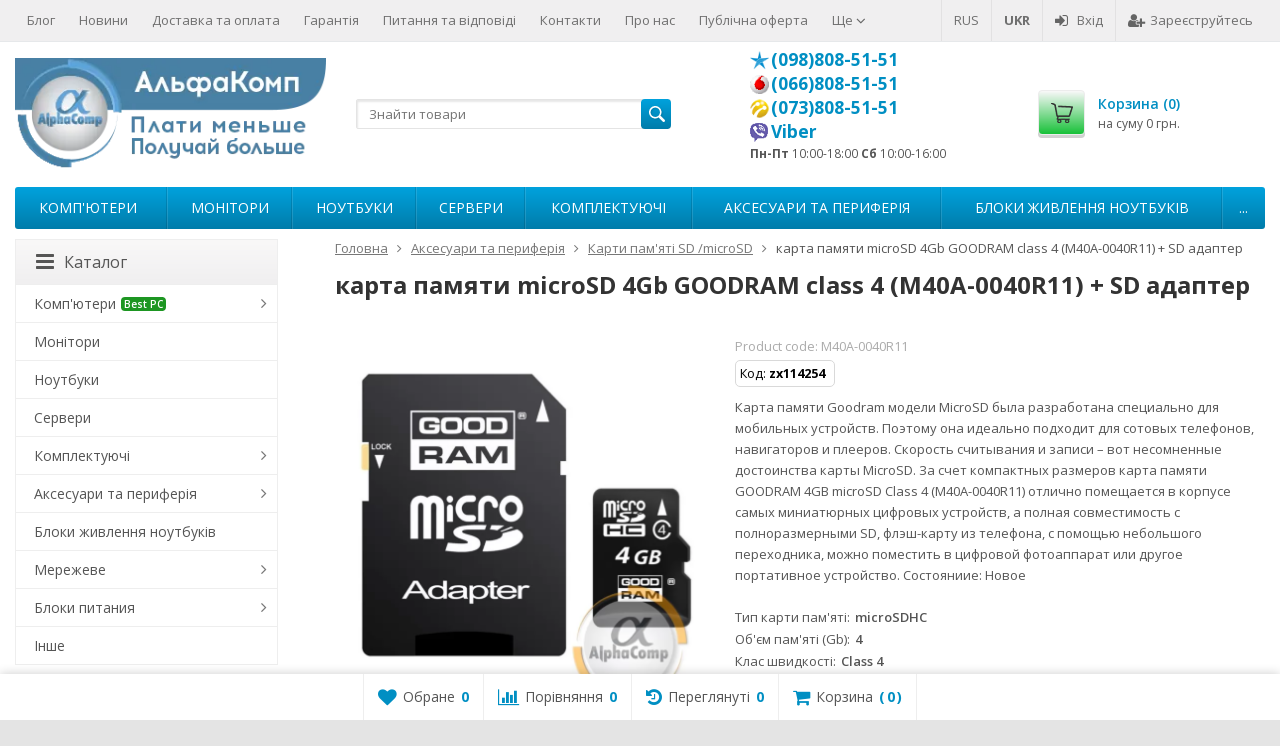

--- FILE ---
content_type: text/html; charset=utf-8
request_url: https://acomp.com.ua/ua/karta-pamyati-microsd-4gb-goodram-class-4-m40a-0040r11--sd-adapter/
body_size: 18955
content:

<!DOCTYPE html>

<html lang="uk-UA">
<head prefix="product: http://ogp.me/ns/product#">
	<meta http-equiv="Content-Type" content="text/html; charset=utf-8">
	<meta name="viewport" content="width=device-width, initial-scale=1">
	    	<title>карта памяти microSD 4Gb GOODRAM class 4 (M40A-0040R11) + SD адаптер купити у Дніпрі - інтернет магазин б/у комп&#039;ютерів, моніторів, комплектуючих з Європи в Україні | АльфаКомп</title>
    	<meta name="Description" content="карта памяти microSD 4Gb GOODRAM class 4 (M40A-0040R11) + SD адаптер за 125 грн. Техніка з Європи ☎ (098) 808 51 51 ✔ Низькі ціни ✔ Швидке відправлення ✔ Гарантія якості">
    	<meta name="Keywords" content="карта памяти microSD 4Gb GOODRAM class 4 (M40A-0040R11) + SD адаптер, Карты памяти SD / microSD">
		<link rel="alternate" hreflang="x-default" href="https://acomp.com.ua/ua/karta-pamyati-microsd-4gb-goodram-class-4-m40a-0040r11--sd-adapter/"/>
    <link rel="alternate" hreflang="uk-ua" href="https://acomp.com.ua/ua/karta-pamyati-microsd-4gb-goodram-class-4-m40a-0040r11--sd-adapter/"/>
                        <link rel="alternate" hreflang="ru-ua" href="https://acomp.com.ua/karta-pamyati-microsd-4gb-goodram-class-4-m40a-0040r11--sd-adapter/"/>
	
			
	<link rel="shortcut icon" href="/favicon.ico">
	<link rel="canonical" href="https://acomp.com.ua/ua/karta-pamyati-microsd-4gb-goodram-class-4-m40a-0040r11--sd-adapter/">			<!-- rss -->
							<link rel="alternate" type="application/rss+xml" title="АльфаКомп" href="https://acomp.com.ua/ua/blog/rss/">
			
	<!-- CSS -->
	<link href="/wa-content/font/ruble/arial/fontface.css?v8.22.0.50" rel="stylesheet">
	
	<link href="//maxcdn.bootstrapcdn.com/font-awesome/latest/css/font-awesome.min.css" rel="stylesheet">
	<link href="/wa-data/public/site/themes/supreme_ua/css/bootstrap-custom.css?v1.7.4.70" rel="stylesheet">
	<link href="/wa-data/public/site/themes/supreme_ua/css/site.css?v1.7.4.70" rel="stylesheet">
	

	
	<link rel="stylesheet" href="https://cdn.jsdelivr.net/gh/fancyapps/fancybox@3.5.7/dist/jquery.fancybox.min.css" />
	

			<!-- wa CSS -->
		<link href="/wa-apps/shop/plugins/mprice/css/frontend-prduct.css?2.0" rel="stylesheet">

		<!-- /wa CSS -->
	
	<!--[if lt IE 9]>
		<script src="/wa-data/public/site/themes/supreme_ua/js/respond.min.js?v1.7.4.70"></script>
		<script src="/wa-data/public/site/themes/supreme_ua/js/html5shiv.min.js?v1.7.4.70"></script>
	<![endif]-->

	<script src="/wa-content/js/jquery/jquery-1.11.1.min.js?v2.4.1"></script>
	<script src="/wa-content/js/jquery/jquery-migrate-1.2.1.min.js?v2.4.1"></script>
	<!-- WEB DL START #1010699 -->
	<script src="/wa-data/public/shop/themes/supreme_ua/js/jquery.highlight-3.min.js"></script>
	<!-- WEB DL END #1010699 -->
	<link href="https://fonts.googleapis.com/css?family=Open+Sans:400,600,700&amp;subset=cyrillic" rel="stylesheet">

	
	<script src="/wa-data/public/site/themes/supreme_ua/js/lib.min.js?v1.7.4.70"></script>

		
				
			
								
	
	

	<script>
		var vars = {"site":{"path":{}},"enable_ajax_search":"1","site_max_width":"1300","content_width":"967.50","shop":{"cart_url":"\/ua\/cart\/"}};
	</script>

	
	<script src="https://cdn.jsdelivr.net/gh/fancyapps/fancybox@3.5.7/dist/jquery.fancybox.min.js"></script>
	

	<script src="/wa-data/public/site/themes/supreme_ua/js/supreme.js?v1.7.4.70"></script>

	
			
<link href="/wa-data/public/shop/themes/supreme_ua/css/shop.css?v1.7.4.70" rel="stylesheet">



<script>
$(window).load(function() {
	$('.product-list img, .cart img, .side_gallery img, .side_products img, .more-images img').retina();
});
</script>

<script src="/wa-data/public/shop/themes/supreme_ua/js/supreme.shop.js?v1.7.4.70"></script>


<script src="/wa-data/public/shop/themes/supreme_ua/js/product.js?v1.7.4.70"></script>




				<script>
			$(function(){
				$.cookie('products_per_page', 24, {expires: 30, path: '/'});
				
			});
		</script>
	
	<!-- plugin hook: 'frontend_head' -->
	
	
          <script src="/wa-apps/shop/plugins/copyrightprotection/js/jquery.copyInject.js"></script>
          <script src="/wa-apps/shop/plugins/copyrightprotection/js/jquery.utils.selection.js"></script>
          <script>
              $(function(){
                  $('body').CopyInject({
                      appendText: '<br /><br />',
                      prependText: '<br /><br />',
                      enableSourceLink: true,
                      sourceLinkPos: 'bottom',
                      sourceLinkText: '',
                      injectThreshold: 7
                  });
              });
          </script><link rel="stylesheet" href="/wa-apps/shop/plugins/storequickorder/css/storequickorder.css">
<style>
 
/* Стиль отвечающий за кнопку "Заказать" в диалоговом окне */
#storequickorder input.submit-button {
   /* width: 96%; margin-left: 2%; - кнопка во всю ширину */
}


/* Стиль названий полей в диалоговом окне */
#storequickorder div.wa-name {
    /* text-align: right; - прижимает название к праву */
}
</style>
<script  type="text/javascript" src="/wa-apps/shop/plugins/storequickorder/js/storequickorder.js">
</script><script  type="text/javascript">
function storequickorder_event_order_created() {
    //yaCounterXXXXXX.reachGoal('TARGET_NAME');
    //return true;
}
$(function(){ $.storequickorder.setOptions({always_show_active_button : false,button_name : "Купить в 1 клик",button_cart_name : "Купить в 1 клик",button_name_not_available : "Купить в 1 клик",window_vert_align : true,window_style_position_absolute : false,window_margin_top : "200",check_stock_delay : "200",yaCounter_enabled : false,ga_enabled : false,yaCounter_id : "",yaCounter_target_name : "",ga_id : "",ga_target_name : ""}) });</script><meta property="og:type" content="product" />
<meta property="og:url" content="https://acomp.com.ua/ua/karta-pamyati-microsd-4gb-goodram-class-4-m40a-0040r11--sd-adapter/" />
<meta property="og:title" content="карта памяти microSD 4Gb GOODRAM class 4 (M40A-0040R11) + SD адаптер" />
<meta property="og:locale" content="uk_UA" />
<meta property="product:price:amount" content="125" />
<meta property="product:price:currency" content="UAH" />
<meta property="product:condition" content="new" />
<meta property="og:updated_time" content="2026-01-15 05:50:42" />
<meta property="og:description" content="Карта памяти Goodram модели MicroSD была разработана специально для мобильных устройств.Поэтому она идеально подходит для сотовых телефонов, навигаторов и плееров.Скорость считывания и записи – вот несомненные достоинства карты MicroSD.За счет компактных размеров карта памяти  GOODRAM 4GB microSD Class 4 (M40A-0040R11) отлично помещается в корпусе самых миниатюрных цифровых устройств, а полная совместимость с полноразмерными SD, флэш-карту из телефона, с помощью небольшого переходника, можно поместить в цифровой фотоаппарат или другое портативное устройство. Состояниие: Новое" />
<meta property="og:image" content="https://acomp.com.ua/wa-data/public/shop/products/00/webp/48/28/2848/images/2215/00-000034162.750x0.webp" />
<meta property="product:availability" content="in stock" />
<meta property="product:category" content="Карти пам&#039;яті SD /microSD" />
<meta property="twitter:card" content="summary" />
<meta property="twitter:title" content="карта памяти microSD 4Gb GOODRAM class 4 (M40A-0040R11) + SD адаптер" />
<meta property="twitter:url" content="https://acomp.com.ua/ua/karta-pamyati-microsd-4gb-goodram-class-4-m40a-0040r11--sd-adapter/" />
<meta property="twitter:image" content="https://acomp.com.ua/wa-data/public/shop/products/00/webp/48/28/2848/images/2215/00-000034162.750x0.webp" />
<meta property="twitter:description" content="Карта памяти Goodram модели MicroSD была разработана специально для мобильных устройств.Поэтому она идеально подходит для сотовых телефонов, навигаторов и плееров.Скорость считывания и записи – вот не" />
<script type="application/ld+json">
{"@context":"http:\/\/schema.org","@type":"BreadcrumbList","itemListElement":[{"@type":"ListItem","position":1,"item":{"@id":"\/ua\/","name":"\u0410\u043b\u044c\u0444\u0430\u041a\u043e\u043c\u043f"}},{"@type":"ListItem","position":2,"item":{"@id":"\/ua\/category\/aksessuary-dlya-noutbukov-i-pk\/","name":"\u0410\u043a\u0441\u0435\u0441\u0443\u0430\u0440\u0438 \u0442\u0430 \u043f\u0435\u0440\u0438\u0444\u0435\u0440\u0456\u044f"}},{"@type":"ListItem","position":3,"item":{"@id":"\/ua\/category\/aksessuary-dlya-noutbukov-i-pk\/sd-microsd\/","name":"\u041a\u0430\u0440\u0442\u0438 \u043f\u0430\u043c'\u044f\u0442\u0456 SD \/microSD"}},{"@type":"ListItem","position":4,"item":{"@id":"\/karta-pamyati-microsd-4gb-goodram-class-4-m40a-0040r11--sd-adapter\/","name":"\u043a\u0430\u0440\u0442\u0430 \u043f\u0430\u043c\u044f\u0442\u0438 microSD 4Gb GOODRAM class 4 (M40A-0040R11) + SD \u0430\u0434\u0430\u043f\u0442\u0435\u0440"}}]}
</script>

<script type="application/ld+json">
{"@context":"http:\/\/schema.org\/","@type":"Product","name":"\u043a\u0430\u0440\u0442\u0430 \u043f\u0430\u043c\u044f\u0442\u0438 microSD 4Gb GOODRAM class 4 (M40A-0040R11) + SD \u0430\u0434\u0430\u043f\u0442\u0435\u0440","image":"https:\/\/acomp.com.ua\/wa-data\/public\/shop\/products\/00\/webp\/48\/28\/2848\/images\/2215\/00-000034162.750x0.webp","description":"\u041a\u0430\u0440\u0442\u0430 \u043f\u0430\u043c\u044f\u0442\u0438 GOODRAM 4GB microSD Class 4 (M40A-0040R11) \u043e\u0431\u0435\u0441\u043f\u0435\u0447\u0438\u0432\u0430\u0435\u0442 \u0432\u044b\u0441\u043e\u043a\u043e\u0441\u043a\u043e\u0440\u043e\u0441\u0442\u043d\u0443\u044e \u0437\u0430\u043f\u0438\u0441\u044c \u0438\u043d\u0444\u043e\u0440\u043c\u0430\u0446\u0438\u0438 \u0438 \u0435\u0435 \u0434\u043e\u043b\u0433\u043e\u0441\u0440\u043e\u0447\u043d\u043e\u0435 \u0445\u0440\u0430\u043d\u0435\u043d\u0438\u0435. \u041a\u0430\u0440\u0442\u0430 \u043f\u0430\u043c\u044f\u0442\u0438 \u043e\u0442\u043d\u043e\u0441\u0438\u0442\u0441\u044f \u043a 4 \u043a\u043b\u0430\u0441\u0441\u0443 \u0441\u043a\u043e\u0440\u043e\u0441\u0442\u0438. \n\u041a\u0430\u0440\u0442\u0430 \u043f\u0430\u043c\u044f\u0442\u0438 \u044f\u0432\u043b\u044f\u0435\u0442\u0441\u044f \u043e\u0434\u043d\u0438\u043c \u0438\u0437 \u0441\u0430\u043c\u044b\u0445 \u043c\u0438\u043d\u0438\u0430\u0442\u044e\u0440\u043d\u044b\u0445 \u043d\u043e\u0441\u0438\u0442\u0435\u043b\u0435\u0439 \u0438\u043d\u0444\u043e\u0440\u043c\u0430\u0446\u0438\u0438, \u0432 \u043a\u043e\u0442\u043e\u0440\u043e\u043c \u043f\u043e\u043c\u0435\u0449\u0430\u044e\u0442\u0441\u044f \u0431\u043e\u043b\u044c\u0448\u0438\u0435 \u043c\u0430\u0441\u0441\u0438\u0432\u044b \u0434\u0430\u043d\u043d\u044b\u0445. \u041f\u043e\u043f\u0443\u043b\u044f\u0440\u043d\u043e\u0441\u0442\u044c \u043a\u0430\u0440\u0442\u044b \u0441\u0440\u0435\u0434\u0438 \u043f\u043e\u043b\u044c\u0437\u043e\u0432\u0430\u0442\u0435\u043b\u0435\u0439 \u043e\u0431\u044a\u044f\u0441\u043d\u044f\u0435\u0442\u0441\u044f \u0440\u0430\u0441\u043f\u0440\u043e\u0441\u0442\u0440\u0430\u043d\u0435\u043d\u0438\u0435\u043c \u043c\u043e\u0431\u0438\u043b\u044c\u043d\u044b\u0445 \u0442\u0435\u043b\u0435\u0444\u043e\u043d\u043e\u0432, \u0432 \u043a\u043e\u0442\u043e\u0440\u044b\u0445 \u043a\u0430\u0440\u0442\u0430 \u0438\u0441\u043f\u043e\u043b\u044c\u0437\u0443\u0435\u0442\u0441\u044f \u0447\u0430\u0449\u0435 \u0432\u0441\u0435\u0433\u043e. \u0425\u043e\u0442\u044f \u0441\u0444\u0435\u0440\u0430 \u0438\u0441\u043f\u043e\u043b\u044c\u0437\u043e\u0432\u0430\u043d\u0438\u044f \u043d\u0435 \u043e\u0433\u0440\u0430\u043d\u0438\u0447\u0438\u0432\u0430\u0435\u0442\u0441\u044f \u0442\u043e\u043b\u044c\u043a\u043e \u0441\u043e\u0442\u043e\u0432\u043e\u0439 \u0441\u0432\u044f\u0437\u044c\u044e.\n\n\u0421\u043e\u0441\u0442\u043e\u044f\u043d\u0438\u0438\u0435: \u041d\u043e\u0432\u043e\u0435","productID":"2848","sku":"M40A-0040R11","offers":{"@type":"AggregateOffer","lowPrice":"125","highPrice":"125","offerCount":"1","priceCurrency":"UAH","offers":[{"@type":"Offer","priceCurrency":"UAH","price":"125","availability":"http:\/\/schema.org\/OutOfStock"}]}}
</script>


<script src="/wa-data/public/shop/themes/supreme_ua/plugins/reviewsplus/reviewsplus-frontend.js" type="text/javascript"></script><link href="/wa-apps/shop/plugins/reviewsplus/css/shopReviewsplusPluginFrontend.css" rel="stylesheet" type="text/css"><link href="/wa-data/public/shop/themes/supreme_ua/plugins/reviewsplus/user.css" rel="stylesheet" type="text/css">
	
			<link href="/wa-data/public/site/themes/supreme_ua/themes/blue1/theme.css?v1.7.4.70" rel="stylesheet">
	
			<!-- wa headJs -->
		<!-- heat MAP-->
<!-- 
<script>
(function(h,e,a,t,m,p) {
m=e.createElement(a);m.async=!0;m.src=t;
p=e.getElementsByTagName(a)[0];p.parentNode.insertBefore(m,p);
})(window,document,'script','https://u.heatmap.it/log.js');
</script>
-->

<!-- Google Tag Manager -->
<script>(function(w,d,s,l,i){w[l]=w[l]||[];w[l].push({'gtm.start':
new Date().getTime(),event:'gtm.js'});var f=d.getElementsByTagName(s)[0],
j=d.createElement(s),dl=l!='dataLayer'?'&l='+l:'';j.async=true;j.src=
'https://www.googletagmanager.com/gtm.js?id='+i+dl;f.parentNode.insertBefore(j,f);
})(window,document,'script','dataLayer','GTM-5DDMV3B');</script>
<!-- End Google Tag Manager -->

<!-- Global site tag (gtag.js) - Google Analytics -->
<script async src="https://www.googletagmanager.com/gtag/js?id=UA-84994663-1"></script>
<script>
  window.dataLayer = window.dataLayer || [];
  function gtag(){dataLayer.push(arguments);}
  gtag('js', new Date());

  gtag('config', 'UA-84994663-1');
</script>
		<!-- / wa headJs -->
				<!-- wa JS -->
		
		<!-- / wa JS -->
	
	
						
	
			<link href="/wa-data/public/shop/themes/supreme_ua/custom.css?v1.7.4.70" rel="stylesheet">
		
	
	
	
	
	
	
			<style>
		.site_max_width .container-fluid {
			max-width: 1330px;
		}

		#homeslider_photos.stacked .item-in{
			width: 967.50px;
		}

		#homeslider_photos.fw .item-in,
		#homeslider_photos.not_fw .item-in {
			width: 1300px;
		}

		.bg_tex .site_wrap,
		.bg_img .site_wrap {
			max-width: 1380px;
		}
		</style>
	
	
			
						<!-- BEGIN JIVOSITE CODE  -->


<script>
  (function(d,t){
    var BASE_URL="https://tg.acomp.com.ua";
    var g=d.createElement(t),s=d.getElementsByTagName(t)[0];
    g.src=BASE_URL+"/packs/js/sdk.js";
    g.async=true;
    s.parentNode.insertBefore(g,s);

    g.onload=function(){
      window.chatwootSDK.run({
        websiteToken:'sXveYJi5GKJ94JxdZTMp1xJ6',
        baseUrl:BASE_URL
      });

      function updateCurrentPage(){
        if(window.$chatwoot){
          $chatwoot.setCustomAttributes({current_page:window.location.href});
        }
      }

      setTimeout(updateCurrentPage,500);

      ["pushState","replaceState"].forEach(ev=>{
        const orig=history[ev];
        history[ev]=function(){
          const result=orig.apply(this,arguments);
          updateCurrentPage();
          return result;
        };
      });
      window.addEventListener("popstate",updateCurrentPage);
    }
  })(document,"script");
</script>









<!--  END JIVOSITE CODE -->

</head>
<body class=" theme-blue1 theme_not_flat site_max_width bg_tex"  style="background-color:#e4e4e4; background-image: url('/wa-data/public/shop/products/14/webp/data/public/site/themes/supreme_ua/img/themesettings/bg_tex/brickwall.webp');">

	<!-- block: 'supreme.body.start' -->
	<!-- Google Tag Manager (noscript) -->
<noscript><iframe src="https://www.googletagmanager.com/ns.html?id=GTM-5DDMV3B"
height="0" width="0" style="display:none;visibility:hidden"></iframe></noscript>
<!-- End Google Tag Manager (noscript) -->



<div class="remodal-bg">
<div class="site_wrap">

	<div id="topnav" class="has_site_menu">
	<div class="container-fluid">
		<nav class="topnav-in">
							<div class="auth_menu">
					<ul class="menu">
                        
						
					    <li class="lang_link"><a href="/karta-pamyati-microsd-4gb-goodram-class-4-m40a-0040r11--sd-adapter/" title="Русский" rel="alternate">RUS</a></li>
						<li class="lang_active"><span>UKR</span></li>
						
							<script>
								$(function() {
									$(".lang_link a").on("click", function() {
										$.cookie("country_detect", "ru", {
											expires: 30,
											path: "/"
										});
									})
								});
							</script>
						
						

						
						
																				<li class="h_login"><a href="/ua/login/" rel="nofollow"><i class="fa fa-sign-in"></i>Вхід</a></li>
							<li class="h_reg"><a href="/ua/signup/" rel="nofollow"><i class="fa fa-user-plus"></i>Зареєструйтесь</a></li>
																		</ul>
				</div>
			
							<div class="site_menu">
					<ul class="menu hidden-xs">
						
						<li>
							<a href="/ua/blog/">Блог</a>
						</li>
						<li>
							<a href="/ua/news/">Новини</a>
						</li>
						
						

																																																																																																																																																																																																															
																																																										<li ><a href="/ua/dostavka/">Доставка та оплата</a></li>
																																																																			<li ><a href="/ua/garantiya/">Гарантія</a></li>
																																																																			<li ><a href="/ua/faq/">Питання та відповіді</a></li>
																																																																			<li ><a href="/ua/contacts/">Контакти</a></li>
																																																																			<li ><a href="/ua/pro-nas/">Про нас</a></li>
																																																																			<li ><a href="/ua/oferta/">Публічна оферта</a></li>
																																																																																																					<li ><a href="/ua/sotrudnichestvo/">Співпраця</a></li>
																																																																			<li ><a href="/ua/price_xls/">Прайс XLS</a></li>
																														
						
						<li class="menu-more hassub hidden">
							<a href="#">Ще <i class="fa fa-angle-down"></i></a>
							<ul class="submenu dropdown-menu"></ul>
						</li>
					</ul>
				</div>
			
							<div class="h_search visible-sm-block visible-xs-block">
					<!-- product search -->
					<form method="get" action="/ua/search/" class="search">
						<input class="search-field" autocomplete="off" type="search" name="query"  placeholder="Find products">
						<button class="btn btn-primary" type="submit"><i></i></button>
					</form>
				</div>
					</nav>
		<div class="clear-both"></div>
	</div>
</div>
<!-- / #topnav -->

	<header id="header" class="container-fluid">
	<div class="row">
				
		

		
		<div class="col col-md-3 col-sm-4 col-xs-6 h_logo">
			<a href="/ua/">
									<img src="/wa-data/public/shop/products/14/webp/data/public/site/themes/supreme_ua/img/logo.webp?v1583870197" alt="АльфаКомп">
							</a>
		</div>

					<div class="col col-md-3 col-xs-6 h_search hidden-xs hidden-sm">
				<form method="get" action="/ua/search/" class="search">
				<!--	<input class="search-field" id="search" autocomplete="off" type="search" name="query"  placeholder="Find products"> -->
					<input class="search-field" id="search" autocomplete="off" type="search" name="query"  placeholder="Знайти товари"> 
					<button class="btn btn-primary" type="submit"><i></i></button>
				</form>

							</div>

							<div class="col col-md-3 col-sm-4 col-xs-6 h_contacts custom">
					<div class="in">
						<!-- block: 'supreme.header.contacts' -->
						<ul class="menu">
<li style="margin-bottom:0px;list-style:none"><i class="logo-phone kyivstar-phone"></i><b class="heder-phone">
<a href="tel:0988085151">(098)808-51-51</a></b></li>
<li style="margin-bottom:0px;list-style:none"><i class="logo-phone vodafone-phone"></i><b class="heder-phone">
<a href="tel:0668085151">(066)808-51-51</a></b></li>
<li style="margin-bottom:0px;list-style:none"><i class="logo-phone lifecell-phone"></i><b class="heder-phone">
<a href="tel:0738085151">(073)808-51-51</a></b></li>
<li style="margin-bottom:0px;list-style:none"><i class="logo-phone viber-phone"></i><b class="heder-phone">
<a  href="viber://chat?number=380988085151">Viber</a></b></li>
<li style="margin-bottom:0px;list-style:none"><small><strong>Пн-Пт</strong> 10:00-18:00 <strong>Сб</strong> 10:00-16:00</small></li>
</ul>
					</div>
				</div>
			
			<div class="col col-md-3 col-sm-4 h_cart hidden-xs">
				<div class="in">
										
																						
					<a href="/ua/cart/" id="cart" class=" empty" rel="nofollow">
						<i class="icon"></i>
						<div class="cart_summary">
							Корзина (<span class="cart_count cart-count">0</span>)
						</div>
						<div class="cart_total_wrap">на суму <span class="cart_total cart-total">0 грн.</span></div>
					</a>
				</div>
			</div>
			</div>
</header>

	<div class="container-fluid menubars">
			
	
	
				
	
			<!-- block: 'supreme.menu.custom' -->	
				

		<div class="menubar h_menu1 visible-xs-block">
		<div class="menu_header clearfix">
			<span class="menu_toggle"><i class="fa fa-bars"></i>Menu</span>
		</div>
		<div class="menu_wrapper">
			<ul class="menu menu_dropdown"><li class=""><div class="link"><a data-icon-id="14" href="/ua/dostavka/" title="Доставка та оплата">Доставка та оплата</a></div></li><li class=""><div class="link"><a data-icon-id="16" href="/ua/garantiya/" title="Гарантія">Гарантія</a></div></li><li class=""><div class="link"><a data-icon-id="17" href="/ua/faq/" title="Питання та відповіді">Питання та відповіді</a></div></li><li class=""><div class="link"><a data-icon-id="18" href="/ua/contacts/" title="Контакти">Контакти</a></div></li><li class=""><div class="link"><a data-icon-id="20" href="/ua/pro-nas/" title="Про нас">Про нас</a></div></li><li class=""><div class="link"><a data-icon-id="19" href="/ua/oferta/" title="Публічна оферта">Публічна оферта</a></div></li><li class=""><div class="link"><a data-icon-id="30" href="/ua/sotrudnichestvo/" title="Співпраця">Співпраця</a></div></li><li class=""><div class="link"><a data-icon-id="15" href="/ua/price_xls/" title="Прайс XLS">Прайс XLS</a></div></li><li class="">
	<div class="link">
		<a href="/ua/blog/" title="Блог">Блог</a>
	</div>
</li>
<li class="">
	<div class="link">
		<a href="/ua/news/" title="Новини">Новини</a>
	</div>
</li></ul>
		</div>
	</div>
	
					
										<div class="menubar h_menu2 menu_color">
			<div class="menu_header visible-xs-block clearfix">
				<span class="menu_toggle"><i class="fa fa-bars"></i>Каталог</span>
			</div>

							<!-- block: 'supreme.menu.custom' -->	
							
			
			<div class="menu_wrapper hidden-xs clearfix">

			
			    <ul class="menu menu_dropdown"><li class=" hassub"><div class="link"><span class="sub_toggle"><i class="fa fa-plus"></i><i class="fa fa-minus"></i></span><a data-icon-id="258" href="/ua/category/sistemnye-bloki/" title="Комп'ютери">Комп'ютери<i class='badge_spacer'></i><span class='badge ' >Best PC</span></a></div><div class="submenu sub_dropdown sub_all_levels"><div class="col "><ul class="level2"><li class=""><div class="link"><a data-icon-id="271" href="/ua/category/sistemnye-bloki/pc/" title="Усі ПК">Усі ПК</a></div></li></ul></div><div class="col "><ul class="level2"><li class=""><div class="link"><a data-icon-id="249" href="/ua/category/sistemnye-bloki/igrovye-kompyutery/" title="Ігрові комп'ютери">Ігрові комп'ютери</a></div></li></ul></div><div class="col "><ul class="level2"><li class=""><div class="link"><a data-icon-id="255" href="/ua/category/sistemnye-bloki/dlya-raboty-i-ucheby/" title="Для роботи та навчання">Для роботи та навчання</a></div></li></ul></div><div class="col "><ul class="level2"><li class=""><div class="link"><a data-icon-id="256" href="/ua/category/sistemnye-bloki/po-brendam/" title="По брендах">По брендах</a></div></li></ul></div></div></li><li class=""><div class="link"><a data-icon-id="110" href="/ua/category/monitory/" title="Монітори">Монітори</a></div></li><li class=""><div class="link"><a data-icon-id="131" href="/ua/category/noutbuki/" title="Ноутбуки">Ноутбуки</a></div></li><li class=""><div class="link"><a data-icon-id="231" href="/ua/category/servera/" title="Сервери">Сервери</a></div></li><li class=" hassub"><div class="link"><span class="sub_toggle"><i class="fa fa-plus"></i><i class="fa fa-minus"></i></span><a data-icon-id="1" href="/ua/category/komplektuyushchie-pk/" title="Комплектуючі">Комплектуючі</a></div><div class="submenu sub_dropdown sub_all_levels"><div class="col "><ul class="level2"><li class=""><div class="link"><a data-icon-id="50" href="/ua/category/komplektuyushchie-pk/protsessory/" title="Процесори">Процесори</a></div></li><li class=""><div class="link"><a data-icon-id="29" href="/ua/category/komplektuyushchie-pk/materinskie-platy/" title="Материнські плати">Материнські плати</a></div></li><li class=""><div class="link"><a data-icon-id="45" href="/ua/category/komplektuyushchie-pk/moduli-pamyati/" title="Оперативна пам'ять">Оперативна пам'ять</a></div></li><li class=""><div class="link"><a data-icon-id="19" href="/ua/category/komplektuyushchie-pk/zhestkie-diski/" title="Жорсткі диски HDD">Жорсткі диски HDD</a></div></li><li class=""><div class="link"><a data-icon-id="236" href="/ua/category/komplektuyushchie-pk/diski-ssd/" title="Диски SSD">Диски SSD</a></div></li></ul></div><div class="col "><ul class="level2"><li class=""><div class="link"><a data-icon-id="13" href="/ua/category/komplektuyushchie-pk/videokarty/" title="Відеокарти">Відеокарти</a></div></li><li class=""><div class="link"><a data-icon-id="3" href="/ua/category/komplektuyushchie-pk/bloki-pitaniya/" title="Блоки живлення">Блоки живлення</a></div></li><li class=""><div class="link"><a data-icon-id="7" href="/ua/category/komplektuyushchie-pk/korpusa/" title="Корпуси">Корпуси</a></div></li><li class=""><div class="link"><a data-icon-id="4" href="/ua/category/komplektuyushchie-pk/zvukovye-karty/" title="Звукові карти">Звукові карти</a></div></li><li class=""><div class="link"><a data-icon-id="10" href="/ua/category/komplektuyushchie-pk/setevye-karty/" title="Мережеві карти">Мережеві карти</a></div></li></ul></div><div class="col "><ul class="level2"><li class=""><div class="link"><a data-icon-id="5" href="/ua/category/komplektuyushchie-pk/kartridery-vnutr/" title="Картрідери внутр.">Картрідери внутр.</a></div></li><li class=""><div class="link"><a data-icon-id="6" href="/ua/category/komplektuyushchie-pk/kontrollery-adaptery/" title="Контролери і адаптери">Контролери і адаптери</a></div></li><li class=""><div class="link"><a data-icon-id="250" href="/ua/category/komplektuyushchie-pk/kontrollery-raid/" title="Контролери RAID">Контролери RAID</a></div></li><li class=""><div class="link"><a data-icon-id="22" href="/ua/category/komplektuyushchie-pk/kreplenie-zhestkikh-diskov/" title="Кріплення та гвинти">Кріплення та гвинти</a></div></li><li class=""><div class="link"><a data-icon-id="8" href="/ua/category/komplektuyushchie-pk/privody-opticheskie/" title="Приводи оптичні">Приводи оптичні</a></div></li></ul></div><div class="col "><ul class="level2"><li class=""><div class="link"><a data-icon-id="2" href="/ua/category/komplektuyushchie-pk/termopasta/" title="Термопаста">Термопаста</a></div></li><li class=""><div class="link"><a data-icon-id="9" href="/ua/category/komplektuyushchie-pk/prochee-koplektuyushchie/" title="Інші комплектуючі">Інші комплектуючі</a></div></li><li class=""><div class="link"><a data-icon-id="65" href="/ua/category/komplektuyushchie-pk/kulery/" title="Кулери і системи охолодження">Кулери і системи охолодження</a></div></li><li class=""><div class="link"><a data-icon-id="207" href="/ua/category/komplektuyushchie-pk/servera/" title="Серверні комплектуючі">Серверні комплектуючі</a></div></li></ul></div></div></li><li class=" hassub"><div class="link"><span class="sub_toggle"><i class="fa fa-plus"></i><i class="fa fa-minus"></i></span><a data-icon-id="233" href="/ua/category/aksessuary-dlya-noutbukov-i-pk/" title="Аксесуари та периферія">Аксесуари та периферія</a></div><div class="submenu sub_dropdown sub_all_levels"><div class="col "><ul class="level2"><li class=""><div class="link"><span class="sub_toggle"><i class="fa fa-plus"></i><i class="fa fa-minus"></i></span><a data-icon-id="117" href="/ua/category/aksessuary-dlya-noutbukov-i-pk/zaryadnye-batareyki/" title="Акумулятори / Батарейки">Акумулятори / Батарейки</a></div><div class="submenu sub_dropdown sub_all_levels"><ul class="level3"><li class=""><div class="link"><a data-icon-id="162" href="/ua/category/aksessuary-dlya-noutbukov-i-pk/zaryadnye-batareyki/power-bank-1/" title="Power Bank">Power Bank</a></div></li><li class=""><div class="link"><a data-icon-id="118" href="/ua/category/aksessuary-dlya-noutbukov-i-pk/zaryadnye-batareyki/power-bank/" title="Корпуси для Power Bank">Корпуси для Power Bank</a></div></li><li class=""><div class="link"><a data-icon-id="119" href="/ua/category/aksessuary-dlya-noutbukov-i-pk/zaryadnye-batareyki/akkumulyatory/" title="Акумулятори та Батарейки">Акумулятори та Батарейки</a></div></li><li class=""><div class="link"><a data-icon-id="198" href="/ua/category/aksessuary-dlya-noutbukov-i-pk/zaryadnye-batareyki/akkumulyatory-obshchego-naznacheniya/" title="Акумулятори ДБЖ">Акумулятори ДБЖ</a></div></li><li class=""><div class="link"><a data-icon-id="120" href="/ua/category/aksessuary-dlya-noutbukov-i-pk/zaryadnye-batareyki/zaryadnye-ustroystva/" title="Блоки живлення та зарядні">Блоки живлення та зарядні</a></div></li></ul></div></li><li class=""><div class="link"><a data-icon-id="126" href="/ua/category/aksessuary-dlya-noutbukov-i-pk/usb-flash/" title="Флеш пам'ять USB">Флеш пам'ять USB</a></div></li><li class=""><div class="link"><a data-icon-id="125" href="/ua/category/aksessuary-dlya-noutbukov-i-pk/vneshnie-hdd/" title="Зовнішні диски">Зовнішні диски</a></div></li><li class=""><div class="link"><a data-icon-id="99" href="/ua/category/aksessuary-dlya-noutbukov-i-pk/vneshnie-karmany-dlya-zhestkikh-diskov/" title="Кишені HDD SDD">Кишені HDD SDD</a></div></li><li class=""><div class="link"><a data-icon-id="124" href="/ua/category/aksessuary-dlya-noutbukov-i-pk/sd-microsd/" title="Карти пам'яті SD /microSD">Карти пам'яті SD /microSD</a></div></li></ul></div><div class="col "><ul class="level2"><li class=""><div class="link"><a data-icon-id="205" href="/ua/category/aksessuary-dlya-noutbukov-i-pk/usb-fonariki/" title="USB аксесуари • гаджети">USB аксесуари • гаджети</a></div></li><li class=""><div class="link"><a data-icon-id="91" href="/ua/category/aksessuary-dlya-noutbukov-i-pk/klaviatury/" title="Клавіатури і миші">Клавіатури і миші</a></div></li><li class=""><div class="link"><a data-icon-id="103" href="/ua/category/aksessuary-dlya-noutbukov-i-pk/kabelya/" title="Кабелі та перехідники">Кабелі та перехідники</a></div></li><li class=""><div class="link"><a data-icon-id="108" href="/ua/category/aksessuary-dlya-noutbukov-i-pk/kabelya-pitanie-220v/" title="Кабелі 220v">Кабелі 220v</a></div></li><li class=""><div class="link"><span class="sub_toggle"><i class="fa fa-plus"></i><i class="fa fa-minus"></i></span><a data-icon-id="88" href="/ua/category/aksessuary-dlya-noutbukov-i-pk/garnitury/" title="Гарнітури">Гарнітури</a></div><div class="submenu sub_dropdown sub_all_levels"><ul class="level3"><li class=""><div class="link"><a data-icon-id="222" href="/ua/category/aksessuary-dlya-noutbukov-i-pk/garnitury/aksessuary-k-garnituram-logitech/" title="Аксесуари до гарнітурам">Аксесуари до гарнітурам</a></div></li></ul></div></li></ul></div><div class="col "><ul class="level2"><li class=""><div class="link"><a data-icon-id="92" href="/ua/category/aksessuary-dlya-noutbukov-i-pk/kolonki/" title="Колонки">Колонки</a></div></li><li class=""><div class="link"><a data-icon-id="96" href="/ua/category/aksessuary-dlya-noutbukov-i-pk/setevye-filtry/" title="Мережеві фільтри">Мережеві фільтри</a></div></li><li class=""><div class="link"><a data-icon-id="89" href="/ua/category/aksessuary-dlya-noutbukov-i-pk/ibp/" title="ДБЖ (UPS)">ДБЖ (UPS)</a></div></li><li class=""><div class="link"><a data-icon-id="87" href="/ua/category/aksessuary-dlya-noutbukov-i-pk/kovriki/" title="Килимки для миші">Килимки для миші</a></div></li><li class=""><div class="link"><a data-icon-id="196" href="/ua/category/aksessuary-dlya-noutbukov-i-pk/podstavki-pod-monitor/" title="Ніжки для монітора">Ніжки для монітора</a></div></li></ul></div><div class="col "><ul class="level2"><li class=""><div class="link"><a data-icon-id="130" href="/ua/category/aksessuary-dlya-noutbukov-i-pk/adaptery-optibay-karmany-hdd-dvd/" title="Адаптери Optibay">Адаптери Optibay</a></div></li><li class=""><div class="link"><a data-icon-id="244" href="/ua/category/aksessuary-dlya-noutbukov-i-pk/nakleyki-windows/" title="ПЗ та наклейки Windows">ПЗ та наклейки Windows</a></div></li><li class=""><div class="link"><a data-icon-id="245" href="/ua/category/aksessuary-dlya-noutbukov-i-pk/nakleyki-na-klaviaturu/" title="Наклейки на клавіатуру">Наклейки на клавіатуру</a></div></li><li class=""><div class="link"><a data-icon-id="240" href="/ua/category/aksessuary-dlya-noutbukov-i-pk/prochie-aksessuary/" title="Інші аксесуари">Інші аксесуари</a></div></li><li class=""><div class="link"><a data-icon-id="234" href="/ua/category/aksessuary-dlya-noutbukov-i-pk/printery-i-mfu/" title="Принтери • БФП">Принтери • БФП</a></div></li></ul></div></div></li><li class=""><div class="link"><a data-icon-id="200" href="/ua/category/bloki-pitaniya-noutbukov/" title="Блоки живлення ноутбуків">Блоки живлення ноутбуків</a></div></li><li class=" hassub"><div class="link"><span class="sub_toggle"><i class="fa fa-plus"></i><i class="fa fa-minus"></i></span><a data-icon-id="150" href="/ua/category/setevoe-oborudovanie/" title="Мережеве">Мережеве</a></div><div class="submenu sub_dropdown sub_all_levels"><div class="col "><ul class="level2"><li class=""><div class="link"><a data-icon-id="260" href="/ua/category/setevoe-oborudovanie/setevye-khranilishcha-nas/" title="Мережеві сховища • NAS">Мережеві сховища • NAS</a></div></li><li class=""><div class="link"><a data-icon-id="155" href="/ua/category/setevoe-oborudovanie/marshrutizatory/" title="Маршрутизатор • Роутери">Маршрутизатор • Роутери</a></div></li></ul></div><div class="col "><ul class="level2"><li class=""><div class="link"><a data-icon-id="151" href="/ua/category/setevoe-oborudovanie/3g/" title="Модеми 3G /4G">Модеми 3G /4G</a></div></li><li class=""><div class="link"><span class="sub_toggle"><i class="fa fa-plus"></i><i class="fa fa-minus"></i></span><a data-icon-id="152" href="/ua/category/setevoe-oborudovanie/cetevoe-passivnoe/" title="Мережеве пасивне">Мережеве пасивне</a></div><div class="submenu sub_dropdown sub_all_levels"><ul class="level3"><li class=""><div class="link"><a data-icon-id="209" href="/ua/category/setevoe-oborudovanie/cetevoe-passivnoe/patch-kod-utp/" title="Патч-код UTP">Патч-код UTP</a></div></li><li class=""><div class="link"><a data-icon-id="208" href="/ua/category/setevoe-oborudovanie/cetevoe-passivnoe/kabel-utp/" title="Кабель UTP">Кабель UTP</a></div></li></ul></div></li></ul></div><div class="col "><ul class="level2"><li class=""><div class="link"><a data-icon-id="153" href="/ua/category/setevoe-oborudovanie/setevye-adaptery/" title="Мережеві адаптери">Мережеві адаптери</a></div></li><li class=""><div class="link"><a data-icon-id="154" href="/ua/category/setevoe-oborudovanie/kommutatory/" title="Комутатори">Комутатори</a></div></li></ul></div><div class="col "><ul class="level2"><li class=""><div class="link"><a data-icon-id="158" href="/ua/category/setevoe-oborudovanie/tochki-dostupa/" title="Точки доступу • Мости • Репітери">Точки доступу • Мости • Репітери</a></div></li><li class=""><div class="link"><a data-icon-id="242" href="/ua/category/setevoe-oborudovanie/antenny/" title="Антени">Антени</a></div></li></ul></div></div></li><li class=" hassub"><div class="link"><span class="sub_toggle"><i class="fa fa-plus"></i><i class="fa fa-minus"></i></span><a data-icon-id="273" href="/ua/category/bloki-pitaniya/" title="Блоки питания">Блоки питания</a></div><div class="submenu sub_dropdown sub_all_levels"><div class="col "><ul class="level2"><li class=""><div class="link"><a data-icon-id="274" href="/ua/category/bloki-pitaniya/bp-mini-pk/" title="БЖ міні ПК">БЖ міні ПК</a></div></li></ul></div><div class="col "><ul class="level2"><li class=""><div class="link"><a data-icon-id="270" href="/ua/category/bloki-pitaniya/bloki-pitaniya-monitorov_1/" title="БП моніторів">БП моніторів</a></div></li></ul></div></div></li><li class=""><div class="link"><a data-icon-id="241" href="/ua/category/prochee/" title="Інше">Інше</a></div></li><li class="menu-more hassub hidden"><div class="link"><a href="#">...</a></div><div class="submenu sub_dropdown sub_one_level"><ul class="level2"></ul></div></li></ul>
	
			</div>
			<div class="menu_wrapper hidden-sm hidden-md hidden-lg clearfix">
				<ul class="menu menu_dropdown"><li class=" hassub"><div class="link"><span class="sub_toggle"><i class="fa fa-plus"></i><i class="fa fa-minus"></i></span><a data-icon-id="258" href="/ua/category/sistemnye-bloki/" title="Комп'ютери">Комп'ютери<i class='badge_spacer'></i><span class='badge ' >Best PC</span></a></div><div class="submenu sub_dropdown sub_all_levels"><div class="col "><ul class="level2"><li class=""><div class="link"><a data-icon-id="271" href="/ua/category/sistemnye-bloki/pc/" title="Усі ПК">Усі ПК</a></div></li><li class=""><div class="link"><a data-icon-id="249" href="/ua/category/sistemnye-bloki/igrovye-kompyutery/" title="Ігрові комп'ютери">Ігрові комп'ютери</a></div></li></ul></div><div class="col "><ul class="level2"><li class=""><div class="link"><a data-icon-id="255" href="/ua/category/sistemnye-bloki/dlya-raboty-i-ucheby/" title="Для роботи та навчання">Для роботи та навчання</a></div></li></ul></div><div class="col "><ul class="level2"><li class=""><div class="link"><a data-icon-id="256" href="/ua/category/sistemnye-bloki/po-brendam/" title="По брендах">По брендах</a></div></li></ul></div></div></li><li class=""><div class="link"><a data-icon-id="110" href="/ua/category/monitory/" title="Монітори">Монітори</a></div></li><li class=""><div class="link"><a data-icon-id="131" href="/ua/category/noutbuki/" title="Ноутбуки">Ноутбуки</a></div></li><li class=""><div class="link"><a data-icon-id="231" href="/ua/category/servera/" title="Сервери">Сервери</a></div></li><li class=" hassub"><div class="link"><span class="sub_toggle"><i class="fa fa-plus"></i><i class="fa fa-minus"></i></span><a data-icon-id="1" href="/ua/category/komplektuyushchie-pk/" title="Комплектуючі">Комплектуючі</a></div><div class="submenu sub_dropdown sub_all_levels"><div class="col "><ul class="level2"><li class=""><div class="link"><a data-icon-id="50" href="/ua/category/komplektuyushchie-pk/protsessory/" title="Процесори">Процесори</a></div></li><li class=""><div class="link"><a data-icon-id="29" href="/ua/category/komplektuyushchie-pk/materinskie-platy/" title="Материнські плати">Материнські плати</a></div></li><li class=""><div class="link"><a data-icon-id="45" href="/ua/category/komplektuyushchie-pk/moduli-pamyati/" title="Оперативна пам'ять">Оперативна пам'ять</a></div></li><li class=""><div class="link"><a data-icon-id="19" href="/ua/category/komplektuyushchie-pk/zhestkie-diski/" title="Жорсткі диски HDD">Жорсткі диски HDD</a></div></li><li class=""><div class="link"><a data-icon-id="236" href="/ua/category/komplektuyushchie-pk/diski-ssd/" title="Диски SSD">Диски SSD</a></div></li><li class=""><div class="link"><a data-icon-id="13" href="/ua/category/komplektuyushchie-pk/videokarty/" title="Відеокарти">Відеокарти</a></div></li><li class=""><div class="link"><a data-icon-id="3" href="/ua/category/komplektuyushchie-pk/bloki-pitaniya/" title="Блоки живлення">Блоки живлення</a></div></li></ul></div><div class="col "><ul class="level2"><li class=""><div class="link"><a data-icon-id="7" href="/ua/category/komplektuyushchie-pk/korpusa/" title="Корпуси">Корпуси</a></div></li><li class=""><div class="link"><a data-icon-id="4" href="/ua/category/komplektuyushchie-pk/zvukovye-karty/" title="Звукові карти">Звукові карти</a></div></li><li class=""><div class="link"><a data-icon-id="10" href="/ua/category/komplektuyushchie-pk/setevye-karty/" title="Мережеві карти">Мережеві карти</a></div></li><li class=""><div class="link"><a data-icon-id="5" href="/ua/category/komplektuyushchie-pk/kartridery-vnutr/" title="Картрідери внутр.">Картрідери внутр.</a></div></li><li class=""><div class="link"><a data-icon-id="6" href="/ua/category/komplektuyushchie-pk/kontrollery-adaptery/" title="Контролери і адаптери">Контролери і адаптери</a></div></li><li class=""><div class="link"><a data-icon-id="250" href="/ua/category/komplektuyushchie-pk/kontrollery-raid/" title="Контролери RAID">Контролери RAID</a></div></li></ul></div><div class="col "><ul class="level2"><li class=""><div class="link"><a data-icon-id="22" href="/ua/category/komplektuyushchie-pk/kreplenie-zhestkikh-diskov/" title="Кріплення та гвинти">Кріплення та гвинти</a></div></li><li class=""><div class="link"><a data-icon-id="8" href="/ua/category/komplektuyushchie-pk/privody-opticheskie/" title="Приводи оптичні">Приводи оптичні</a></div></li><li class=""><div class="link"><a data-icon-id="2" href="/ua/category/komplektuyushchie-pk/termopasta/" title="Термопаста">Термопаста</a></div></li><li class=""><div class="link"><a data-icon-id="9" href="/ua/category/komplektuyushchie-pk/prochee-koplektuyushchie/" title="Інші комплектуючі">Інші комплектуючі</a></div></li><li class=""><div class="link"><a data-icon-id="65" href="/ua/category/komplektuyushchie-pk/kulery/" title="Кулери і системи охолодження">Кулери і системи охолодження</a></div></li><li class=""><div class="link"><a data-icon-id="207" href="/ua/category/komplektuyushchie-pk/servera/" title="Серверні комплектуючі">Серверні комплектуючі</a></div></li></ul></div></div></li><li class=" hassub"><div class="link"><span class="sub_toggle"><i class="fa fa-plus"></i><i class="fa fa-minus"></i></span><a data-icon-id="233" href="/ua/category/aksessuary-dlya-noutbukov-i-pk/" title="Аксесуари та периферія">Аксесуари та периферія</a></div><div class="submenu sub_dropdown sub_all_levels"><div class="col "><ul class="level2"><li class=""><div class="link"><span class="sub_toggle"><i class="fa fa-plus"></i><i class="fa fa-minus"></i></span><a data-icon-id="117" href="/ua/category/aksessuary-dlya-noutbukov-i-pk/zaryadnye-batareyki/" title="Акумулятори / Батарейки">Акумулятори / Батарейки</a></div><div class="submenu sub_dropdown sub_all_levels"><ul class="level3"><li class=""><div class="link"><a data-icon-id="162" href="/ua/category/aksessuary-dlya-noutbukov-i-pk/zaryadnye-batareyki/power-bank-1/" title="Power Bank">Power Bank</a></div></li><li class=""><div class="link"><a data-icon-id="118" href="/ua/category/aksessuary-dlya-noutbukov-i-pk/zaryadnye-batareyki/power-bank/" title="Корпуси для Power Bank">Корпуси для Power Bank</a></div></li><li class=""><div class="link"><a data-icon-id="119" href="/ua/category/aksessuary-dlya-noutbukov-i-pk/zaryadnye-batareyki/akkumulyatory/" title="Акумулятори та Батарейки">Акумулятори та Батарейки</a></div></li><li class=""><div class="link"><a data-icon-id="198" href="/ua/category/aksessuary-dlya-noutbukov-i-pk/zaryadnye-batareyki/akkumulyatory-obshchego-naznacheniya/" title="Акумулятори ДБЖ">Акумулятори ДБЖ</a></div></li><li class=""><div class="link"><a data-icon-id="120" href="/ua/category/aksessuary-dlya-noutbukov-i-pk/zaryadnye-batareyki/zaryadnye-ustroystva/" title="Блоки живлення та зарядні">Блоки живлення та зарядні</a></div></li></ul></div></li><li class=""><div class="link"><a data-icon-id="126" href="/ua/category/aksessuary-dlya-noutbukov-i-pk/usb-flash/" title="Флеш пам'ять USB">Флеш пам'ять USB</a></div></li><li class=""><div class="link"><a data-icon-id="125" href="/ua/category/aksessuary-dlya-noutbukov-i-pk/vneshnie-hdd/" title="Зовнішні диски">Зовнішні диски</a></div></li><li class=""><div class="link"><a data-icon-id="99" href="/ua/category/aksessuary-dlya-noutbukov-i-pk/vneshnie-karmany-dlya-zhestkikh-diskov/" title="Кишені HDD SDD">Кишені HDD SDD</a></div></li><li class=""><div class="link"><a data-icon-id="124" href="/ua/category/aksessuary-dlya-noutbukov-i-pk/sd-microsd/" title="Карти пам'яті SD /microSD">Карти пам'яті SD /microSD</a></div></li><li class=""><div class="link"><a data-icon-id="205" href="/ua/category/aksessuary-dlya-noutbukov-i-pk/usb-fonariki/" title="USB аксесуари • гаджети">USB аксесуари • гаджети</a></div></li><li class=""><div class="link"><a data-icon-id="91" href="/ua/category/aksessuary-dlya-noutbukov-i-pk/klaviatury/" title="Клавіатури і миші">Клавіатури і миші</a></div></li></ul></div><div class="col "><ul class="level2"><li class=""><div class="link"><a data-icon-id="103" href="/ua/category/aksessuary-dlya-noutbukov-i-pk/kabelya/" title="Кабелі та перехідники">Кабелі та перехідники</a></div></li><li class=""><div class="link"><a data-icon-id="108" href="/ua/category/aksessuary-dlya-noutbukov-i-pk/kabelya-pitanie-220v/" title="Кабелі 220v">Кабелі 220v</a></div></li><li class=""><div class="link"><span class="sub_toggle"><i class="fa fa-plus"></i><i class="fa fa-minus"></i></span><a data-icon-id="88" href="/ua/category/aksessuary-dlya-noutbukov-i-pk/garnitury/" title="Гарнітури">Гарнітури</a></div><div class="submenu sub_dropdown sub_all_levels"><ul class="level3"><li class=""><div class="link"><a data-icon-id="222" href="/ua/category/aksessuary-dlya-noutbukov-i-pk/garnitury/aksessuary-k-garnituram-logitech/" title="Аксесуари до гарнітурам">Аксесуари до гарнітурам</a></div></li></ul></div></li><li class=""><div class="link"><a data-icon-id="92" href="/ua/category/aksessuary-dlya-noutbukov-i-pk/kolonki/" title="Колонки">Колонки</a></div></li><li class=""><div class="link"><a data-icon-id="96" href="/ua/category/aksessuary-dlya-noutbukov-i-pk/setevye-filtry/" title="Мережеві фільтри">Мережеві фільтри</a></div></li><li class=""><div class="link"><a data-icon-id="89" href="/ua/category/aksessuary-dlya-noutbukov-i-pk/ibp/" title="ДБЖ (UPS)">ДБЖ (UPS)</a></div></li><li class=""><div class="link"><a data-icon-id="87" href="/ua/category/aksessuary-dlya-noutbukov-i-pk/kovriki/" title="Килимки для миші">Килимки для миші</a></div></li></ul></div><div class="col "><ul class="level2"><li class=""><div class="link"><a data-icon-id="196" href="/ua/category/aksessuary-dlya-noutbukov-i-pk/podstavki-pod-monitor/" title="Ніжки для монітора">Ніжки для монітора</a></div></li><li class=""><div class="link"><a data-icon-id="130" href="/ua/category/aksessuary-dlya-noutbukov-i-pk/adaptery-optibay-karmany-hdd-dvd/" title="Адаптери Optibay">Адаптери Optibay</a></div></li><li class=""><div class="link"><a data-icon-id="244" href="/ua/category/aksessuary-dlya-noutbukov-i-pk/nakleyki-windows/" title="ПЗ та наклейки Windows">ПЗ та наклейки Windows</a></div></li><li class=""><div class="link"><a data-icon-id="245" href="/ua/category/aksessuary-dlya-noutbukov-i-pk/nakleyki-na-klaviaturu/" title="Наклейки на клавіатуру">Наклейки на клавіатуру</a></div></li><li class=""><div class="link"><a data-icon-id="240" href="/ua/category/aksessuary-dlya-noutbukov-i-pk/prochie-aksessuary/" title="Інші аксесуари">Інші аксесуари</a></div></li><li class=""><div class="link"><a data-icon-id="234" href="/ua/category/aksessuary-dlya-noutbukov-i-pk/printery-i-mfu/" title="Принтери • БФП">Принтери • БФП</a></div></li></ul></div></div></li><li class=""><div class="link"><a data-icon-id="200" href="/ua/category/bloki-pitaniya-noutbukov/" title="Блоки живлення ноутбуків">Блоки живлення ноутбуків</a></div></li><li class=" hassub"><div class="link"><span class="sub_toggle"><i class="fa fa-plus"></i><i class="fa fa-minus"></i></span><a data-icon-id="150" href="/ua/category/setevoe-oborudovanie/" title="Мережеве">Мережеве</a></div><div class="submenu sub_dropdown sub_all_levels"><div class="col "><ul class="level2"><li class=""><div class="link"><a data-icon-id="260" href="/ua/category/setevoe-oborudovanie/setevye-khranilishcha-nas/" title="Мережеві сховища • NAS">Мережеві сховища • NAS</a></div></li><li class=""><div class="link"><a data-icon-id="155" href="/ua/category/setevoe-oborudovanie/marshrutizatory/" title="Маршрутизатор • Роутери">Маршрутизатор • Роутери</a></div></li><li class=""><div class="link"><a data-icon-id="151" href="/ua/category/setevoe-oborudovanie/3g/" title="Модеми 3G /4G">Модеми 3G /4G</a></div></li></ul></div><div class="col "><ul class="level2"><li class=""><div class="link"><span class="sub_toggle"><i class="fa fa-plus"></i><i class="fa fa-minus"></i></span><a data-icon-id="152" href="/ua/category/setevoe-oborudovanie/cetevoe-passivnoe/" title="Мережеве пасивне">Мережеве пасивне</a></div><div class="submenu sub_dropdown sub_all_levels"><ul class="level3"><li class=""><div class="link"><a data-icon-id="209" href="/ua/category/setevoe-oborudovanie/cetevoe-passivnoe/patch-kod-utp/" title="Патч-код UTP">Патч-код UTP</a></div></li><li class=""><div class="link"><a data-icon-id="208" href="/ua/category/setevoe-oborudovanie/cetevoe-passivnoe/kabel-utp/" title="Кабель UTP">Кабель UTP</a></div></li></ul></div></li><li class=""><div class="link"><a data-icon-id="153" href="/ua/category/setevoe-oborudovanie/setevye-adaptery/" title="Мережеві адаптери">Мережеві адаптери</a></div></li><li class=""><div class="link"><a data-icon-id="154" href="/ua/category/setevoe-oborudovanie/kommutatory/" title="Комутатори">Комутатори</a></div></li></ul></div><div class="col "><ul class="level2"><li class=""><div class="link"><a data-icon-id="158" href="/ua/category/setevoe-oborudovanie/tochki-dostupa/" title="Точки доступу • Мости • Репітери">Точки доступу • Мости • Репітери</a></div></li><li class=""><div class="link"><a data-icon-id="242" href="/ua/category/setevoe-oborudovanie/antenny/" title="Антени">Антени</a></div></li></ul></div></div></li><li class=" hassub"><div class="link"><span class="sub_toggle"><i class="fa fa-plus"></i><i class="fa fa-minus"></i></span><a data-icon-id="273" href="/ua/category/bloki-pitaniya/" title="Блоки питания">Блоки питания</a></div><div class="submenu sub_dropdown sub_all_levels"><div class="col "><ul class="level2"><li class=""><div class="link"><a data-icon-id="274" href="/ua/category/bloki-pitaniya/bp-mini-pk/" title="БЖ міні ПК">БЖ міні ПК</a></div></li></ul></div><div class="col "><ul class="level2"><li class=""><div class="link"><a data-icon-id="270" href="/ua/category/bloki-pitaniya/bloki-pitaniya-monitorov_1/" title="БП моніторів">БП моніторів</a></div></li></ul></div></div></li><li class=""><div class="link"><a data-icon-id="241" href="/ua/category/prochee/" title="Інше">Інше</a></div></li></ul>
			</div>

		</div>
	</div>


	<!-- APP CONTENT -->
	<main class="maincontent">
		<!-- BANNER -->
					
				<!-- BANNER END -->

		<div class="container-fluid page_wrapper">
					
	<!-- plugin hook: 'frontend_header' -->
	
	<script src="/wa-data/public/shop/themes/supreme_ua/plugins/reviewsplus/reviewsplus-frontend.js" type="text/javascript"></script><link href="/wa-apps/shop/plugins/reviewsplus/css/shopReviewsplusPluginFrontend.css" rel="stylesheet" type="text/css"><link href="/wa-data/public/shop/themes/supreme_ua/plugins/reviewsplus/user.css" rel="stylesheet" type="text/css">


	
<div class="row">
			<div class="col-xs-12 col-sm-8 col-md-9 pull-right page page-content w-sidebar" id="page-content" itemscope itemtype="http://schema.org/WebPage">
			<!-- internal navigation breadcrumbs -->
					<ul class="breadcrumbs list-unstyled" itemscope itemtype="http://schema.org/BreadcrumbList">
			<li itemprop="itemListElement" itemscope itemtype="http://schema.org/ListItem">
			<a href="/ua/" itemprop="item"><span itemprop="name">Головна</span><meta itemprop="position" content="1"></a>
		</li>
	
												<li itemprop="itemListElement" itemscope itemtype="http://schema.org/ListItem">
					<a href="/ua/category/aksessuary-dlya-noutbukov-i-pk/" itemprop="item"><span itemprop="name">Аксесуари та периферія</span><meta itemprop="position" content="2"></a>
				</li>
																<li itemprop="itemListElement" itemscope itemtype="http://schema.org/ListItem">
					<a href="/ua/category/aksessuary-dlya-noutbukov-i-pk/sd-microsd/" itemprop="item"><span itemprop="name">Карти пам&#039;яті SD /microSD</span><meta itemprop="position" content="3"></a>
				</li>
										
	<li>
					<span>карта памяти microSD 4Gb GOODRAM class 4 (M40A-0040R11) + SD адаптер</span>
			</li>
</ul>

		
		


	
<article class="product_page" itemscope itemtype="http://schema.org/Product">
	<script>
		var productID = 2848;
	</script>
	<h1 class="product-name"><span itemprop="name">карта памяти microSD 4Gb GOODRAM class 4 (M40A-0040R11) + SD адаптер</span></h1>

	<div class="row">
							
		<div class="col-sm-6 col-md-5">
			<figure class="product-gallery-wrap clearfix">
				<!-- main image -->
												
				
				
				
				<div class="image img_middle product-core-image" >
										<a class="img_middle_in" href="/wa-data/public/shop/products/00/webp/48/28/2848/images/2215/00-000034162.970.webp">
						<img itemprop="image" class="product-image" alt="карта памяти microSD 4Gb GOODRAM class 4 (M40A-0040R11) + SD адаптер" title="карта памяти microSD 4Gb GOODRAM class 4 (M40A-0040R11) + SD адаптер" src="/wa-data/public/shop/products/00/webp/48/28/2848/images/2215/00-000034162.745.webp">
											<div class="badge-wrapper">
						
																								</div>
				
						<span class="icon_zoom"><i class="fa fa-search-plus"></i></span>
					</a>
					
					<div class="switching-image" style="display: none;"></div>
				</div>

							</figure>
		</div>

							
		<div class="col-sm-6 col-md-7">

			
			
			<form class="cart-form flexdiscount-product-form" id="cart-form" method="post" action="/ua/cart/add/">

	
					<div class="articul nowrap hint" style="display:block;">Product code: <span class="artnumber">M40A-0040R11</span><br>
		 <span class="text-shadow"><font style="color : black;">Код:<b> zx114254</b></font></span>		</div>
	
				
			<div class="pp_short_description">Карта памяти Goodram модели MicroSD была разработана специально для мобильных устройств.
Поэтому она идеально подходит для сотовых телефонов, навигаторов и плееров.
Скорость считывания и записи – вот несомненные достоинства карты MicroSD.

За счет компактных размеров карта памяти  GOODRAM 4GB microSD Class 4 (M40A-0040R11) отлично помещается в корпусе самых миниатюрных цифровых устройств, а полная совместимость с полноразмерными SD, флэш-карту из телефона, с помощью небольшого переходника, можно поместить в цифровой фотоаппарат или другое портативное устройство. 

Состояниие: Новое</div>
	
				
								
		<div class="pp_short_features" data-limit="7">
			<div class="pp_short_features_table">
																	<table class="features">

																																																	
																			
																										
																						
																											
																						
																								<tr>
										<td class="name">Тип карти пам&#039;яті</td>
										<td class="value">
																							microSDHC
																					</td>
									</tr>
																
								
																											
																						
																								<tr>
										<td class="name">Об&#039;єм пам&#039;яті (Gb)</td>
										<td class="value">
																							4
																					</td>
									</tr>
																
								
																											
																						
																								<tr>
										<td class="name">Клас швидкості</td>
										<td class="value">
																							Class 4
																					</td>
									</tr>
																
								
																											
																						
																								<tr>
										<td class="name">Особливості</td>
										<td class="value">
																							Адаптер в комплекті
																					</td>
									</tr>
																
								
																		</table>
				
			</div>
			<div class="link_to_features_wrap">
				<a class="link_to_features pp_link_to_tab" href="/ua/karta-pamyati-microsd-4gb-goodram-class-4-m40a-0040r11--sd-adapter/#pp_specs">Усі характеристики</a>
			</div>
		</div>
	
	
		
			<div itemprop="offers" itemscope itemtype="http://schema.org/Offer">
			<input type="hidden" id="sku11453" value="M40A-0040R11">
						
													
			<meta itemprop="name" content="">
			<meta itemprop="price" content="125">
			<meta itemprop="priceCurrency" content="UAH">

												<link itemprop="availability" href="http://schema.org/OutOfStock">
									</div>
					
	
	
		
					<div>
				<input name="sku_id" type="hidden" value="11453">
			</div>
			
	<!-- stock info -->
	
	
	

									<div class="stocks" style="visibility:visible;">
															<span class="stock-none">
							<i class="fa fa-times-circle fa-lg"></i> Немає в наявності
						</span>
												</div>
			
	<div class="purchase">
		
		<!-- price -->
		<div class="add2cart">
			<div class="prices">
									
											
												
										
							</div>

							<!-- block: 'supreme.product.under.price' -->
				<hr class="pay_pic">
<img src="/wa-data/public/shop/products/10/webp/data/public/site/visa-mastercard.webp">
<span tooltip="Доступна при оформлении заказа" ><img src="/wa-data/public/shop/products/10/webp/data/public/site/pay-part.webp"></span>




			
			<input type="hidden" name="product_id" value="2848">

			<div class="buy_buttons">
				<div class="qty_wrap">
					<div class="input-group">
						<div class="input-group-btn">
							<button class="minus btn btn-default" type="button">-</button>
						</div>
						<input type="text" class="form-control" name="quantity" value="1">
						<div class="input-group-btn">
							<button class="plus btn btn-default" type="button">+</button>
						</div>
					</div>
				</div>

				<button class="btn btn-primary btn_add2cart" type="submit" disabled="disabled">
				<i></i>Додати в кошик
				</button>
				<!--
				<i class="adding2cart"></i>
				-->

									<!-- plugin hook: 'frontend_product.cart' -->
					
					
					
											<script  type="text/javascript">
            $(function(){
$.storequickorder.initProduct({button_id: "storequickorder-button_e780347b111f0401eb510c909220d854", preorder_enabled: "", product_id: ""  })
            })
</script><input data-app-url="/ua/" class="storequickorder-button button storequickorder_product_button storequickorder-button_e780347b111f0401eb510c909220d854" value="Купить в 1 клик" type="button" data-button_id="storequickorder-button_e780347b111f0401eb510c909220d854">
					
					
												</div>

							<!-- plugin hook: 'frontend_product.cart' -->
				
									<div class="pp-h-wrap-cart">
																																																																												</div>
							
			<span class="added2cart" style="display: none;">карта памяти microSD 4Gb GOODRAM class 4 (M40A-0040R11) + SD адаптер зараз<a href="/ua/cart/"><strong>у кошику для покупок</strong></a></span>
		</div>
	</div>
</form>

<script>
	$(function () {
		new Product("#cart-form", {
			currency: {"code":"UAH","sign":"\u0433\u0440\u043d.","sign_html":"\u0433\u0440\u043d.","sign_position":1,"sign_delim":" ","decimal_point":",","frac_digits":"1","thousands_sep":" "}
															,productAvailable: false																,advancedParameterSelection: false
		});
	});
</script>

							<div class="p_buttons">
											<a data-product="2848" href="javascript:void(0);" class="compare to_compare" title="До порівняння"><i></i><span>До порівняння</span></a>
					
										
																					
											<a data-product="2848" href="javascript:void(0);" class="to_favorites " title="До обраного"><i></i><span>До обраного</span></a>
									</div>
			
			
							<!-- share -->
				
				<!-- categories -->
									<p class="p_categories small" id="product-categories">
						Категорії:
																			<a href="/ua/category/aksessuary-dlya-noutbukov-i-pk/sd-microsd/">Карти пам&#039;яті SD /microSD</a>																	</p>
				
				<!-- tags -->
							
							<!-- plugin hook: 'frontend_product.block_aux' -->
				
									<div class="pp-h-wrap-block_aux">
																																																																												</div>
							
		</div>
	</div>

			<!-- plugin hook: 'frontend_product.block' -->
		
					<div class="pp-h-wrap-block">
																																	<div class="pp-h-block fiwex-plugin-block"><script type="text/javascript" src="/wa-apps/shop/plugins/fiwex/JS/fiwex_product.js"></script>
<style type="text/css" rel="stylesheet">/*Стиль для иконки пояснения*/
.fiwex-popup-hint{
    color: #353535;
    border: 1px solid #ccc !important;
    padding: 0px 3px;
    border-radius: 10px;
    font-size: 8px;
    cursor: pointer;
    margin-left: 5px;
    vertical-align: middle;
}
	 
/*Стили для облака пояснения*/
.fiwex-tooltip-content{
    z-index:9999;
    background: #feffd6;
    position: absolute;
    width: 457px;
    min-height: 50px;
    display:none;
    box-shadow: 0px 0px 3px #000;
}

.fiwex-tooltip-tail{
    position: absolute;
    right:15px;
    top:-10px;
    width:21px;
    height: 10px;
    background: url(https://acomp.com.ua/wa-data/public/shop/products/14/webp/apps/shop/plugins/fiwex/img/tail.webp) no-repeat;
}
  
.fiwex-tooltip-title{
    font-weight: bold;
    float: left;
    margin: 0 32px -2px 0;
    padding: 8px 13px;
}
  
.fiwex-tooltip-close{
    position: absolute;
    top: 4px;
    right: 4px;
    width: 14px;
    height: 14px;
    background: url(https://acomp.com.ua/wa-data/public/shop/products/14/webp/apps/shop/plugins/fiwex/img/close.webp) no-repeat;
    cursor: pointer;
}
  
.fiwex-tooltip-body{
    clear: both;
    padding: 0 13px 10px;
    overflow: hidden;
}</style>

<div class="fiwex-tooltip-content">
    <div class="fiwex-tooltip-tail"></div>
    <div class="fiwex-tooltip-title"></div>
    <div class="fiwex-tooltip-close" title="Закрыть/ESC">
    </div>

    <div class="fiwex-tooltip-body"></div>
</div>

<script type="text/javascript">
    $(function () {
        fiwex_product_module.init({
            'url': "\/ua\/fiwex_dump\/",
            'expflag_url': "\/ua\/fiwex_expflag\/"
        });
    });
</script></div>
																														</div>
			

						<!-- block: 'supreme.product.block1' -->
			
		
				
				
		<div class="tabpanel pp_tabpanel" role="tabpanel">
			<!-- Nav tabs -->
						<ul class="nav nav-tabs" role="tablist">

				

				

				
																																										<li role="presentation" class="active"><a href="#pp_home" role="tab" data-toggle="tab"><i class="fa fa-info-circle"></i>Опис</a></li>
				
					
																																			<li role="presentation" class=""><a href="#pp_specs" role="tab" data-toggle="tab"><i class="fa fa-list"></i>Характеристики</a></li>
				
					
				
																									<li role="presentation" class=""><a class="pp_reviews_tab" href="#pp_reviews" role="tab" data-toggle="tab"><i class="fa fa-comments"></i>Відгуки<span></span></a></li>
				
				
				
																															
				
									<!-- plugin hook: 'frontend_product.menu' -->
					
											<div class="pp-h-wrap-menu">
																																																																																								</div>
													
								
			</ul>

			<!-- Tab panes -->
									<div class="tab-content clearfix">

				

				

				
																																										<div role="tabpanel" class="tab-pane active" id="pp_home">
						<div class="h3 tab-print-title">Огляд</div>
						<div class="description" id="product-description" itemprop="description">Карта памяти GOODRAM 4GB microSD Class 4 (M40A-0040R11) обеспечивает высокоскоростную запись информации и ее долгосрочное хранение. Карта памяти относится к 4 классу скорости. 
Карта памяти является одним из самых миниатюрных носителей информации, в котором помещаются большие массивы данных. Популярность карты среди пользователей объясняется распространением мобильных телефонов, в которых карта используется чаще всего. Хотя сфера использования не ограничивается только сотовой связью.

Состояниие: Новое</div>
					</div>
				
					
																																			<div role="tabpanel" class="tab-pane " id="pp_specs">
						<div class="h3 tab-print-title">Характеристики</div>

						
													<table class="table table-hover features" id="product-features">
																																																																																									
																																			
																																										<tr>
													<td class="name">
														Тип карти пам&#039;яті
																											</td>
													<td class="value">
																													microSDHC
																											</td>
												</tr>
																																																								
																																										<tr>
													<td class="name">
														Об&#039;єм пам&#039;яті (Gb)
																											</td>
													<td class="value">
																													4
																											</td>
												</tr>
																																																								
																																										<tr>
													<td class="name">
														Клас швидкості
																											</td>
													<td class="value">
																													Class 4
																											</td>
												</tr>
																																																								
																																										<tr>
													<td class="name">
														Особливості
																											</td>
													<td class="value">
																													Адаптер в комплекті
																											</td>
												</tr>
																																													</table>

						
					</div>
				
					
				
																					<div role="tabpanel" class="tab-pane " id="pp_reviews">
					<div class="h3 tab-print-title">Відгуки</div>

										
<!-- reviews begin -->


<section class="reviews comments">
		<!-- <a name="reviewheader"></a> -->
	<h3 class="reviews-count-text" style="display: none;">
		0 reviews for карта памяти microSD 4Gb GOODRAM class 4 (M40A-0040R11) + SD адаптер
	</h3>

	<!-- existing reviews list -->
	<ul class="comments-branch reviews-branch">
		</ul>

	<div class="write-review-form-wrap"></div>
</section>
<!-- reviews end -->


					<script>
						$(function(){
							var loading = $('<div><i class="icon16 loading"></i>Loading...</div>');
							var writeReviewForm = $('#pp_reviews .write-review-form-wrap');

							writeReviewForm.append(loading);

							$.get( '/ua/karta-pamyati-microsd-4gb-goodram-class-4-m40a-0040r11--sd-adapter/reviews/', function( data ) {
								var response = $('<div/>').html(data);
								var recaptcha = response.find('.review-submit script').html();

								writeReviewForm.html(response.find('.write-review-form').html());

								eval(recaptcha);

								writeReviewForm
									.prepend(
										'<script src="/wa-apps/shop/js/rate.widget.js"><\/script>'+
										'<script src="/wa-data/public/shop/themes/supreme_ua/js/reviews.js"><\/script>'
									)
									.find('.loading').parent().remove();

								$('.wa-captcha .wa-captcha-refresh, .wa-captcha .wa-captcha-img').on('click', function(){
									var div = $(this).parents('div.wa-captcha');
									var captcha = div.find('.wa-captcha-img');
									if(captcha.length && captcha.is('img')) {
										captcha.attr('src', captcha.attr('src').replace(/\?.*$/,'?rid='+Math.random()));
									}
									div.find('input').val('');
									return false;
								});
							});
						});
					</script>
				</div>
				
				
				
																															
								
								
			</div>
		</div>
	</article>

<!-- RELATED PRODUCTS -->



	<div class="product_page_bottom">
		
		
		



	</div>

		<div class="clear-both"></div>

			</div>
			<div class="col-xs-12 col-sm-4 col-md-3 sidebar pull-left">
							<!-- filtering by product features -->

			
																
														<div class="side_block_collapsible side_menu_wrap side_menu_categories hidden-xs">
						<a class="title" href="#"><i class="fa fa-bars"></i>Каталог</a>
						<ul class="menu menu_dropdown"><li class=" hassub"><div class="link"><span class="sub_toggle"><i class="fa fa-plus"></i><i class="fa fa-minus"></i></span><a data-icon-id="258" href="/ua/category/sistemnye-bloki/" title="Комп'ютери" rel="nofollow">Комп'ютери<i class='badge_spacer'></i><span class='badge ' >Best PC</span></a></div><div class="submenu sub_dropdown sub_all_levels"><div class="col "><ul class="level2"><li class=""><div class="link"><a data-icon-id="271" href="/ua/category/sistemnye-bloki/pc/" title="Усі ПК" rel="nofollow">Усі ПК</a></div></li><li class=""><div class="link"><a data-icon-id="249" href="/ua/category/sistemnye-bloki/igrovye-kompyutery/" title="Ігрові комп'ютери" rel="nofollow">Ігрові комп'ютери</a></div></li></ul></div><div class="col "><ul class="level2"><li class=""><div class="link"><a data-icon-id="255" href="/ua/category/sistemnye-bloki/dlya-raboty-i-ucheby/" title="Для роботи та навчання" rel="nofollow">Для роботи та навчання</a></div></li></ul></div><div class="col "><ul class="level2"><li class=""><div class="link"><a data-icon-id="256" href="/ua/category/sistemnye-bloki/po-brendam/" title="По брендах" rel="nofollow">По брендах</a></div></li></ul></div></div></li><li class=""><div class="link"><a data-icon-id="110" href="/ua/category/monitory/" title="Монітори" rel="nofollow">Монітори</a></div></li><li class=""><div class="link"><a data-icon-id="131" href="/ua/category/noutbuki/" title="Ноутбуки" rel="nofollow">Ноутбуки</a></div></li><li class=""><div class="link"><a data-icon-id="231" href="/ua/category/servera/" title="Сервери" rel="nofollow">Сервери</a></div></li><li class=" hassub"><div class="link"><span class="sub_toggle"><i class="fa fa-plus"></i><i class="fa fa-minus"></i></span><a data-icon-id="1" href="/ua/category/komplektuyushchie-pk/" title="Комплектуючі" rel="nofollow">Комплектуючі</a></div><div class="submenu sub_dropdown sub_all_levels"><div class="col "><ul class="level2"><li class=""><div class="link"><a data-icon-id="50" href="/ua/category/komplektuyushchie-pk/protsessory/" title="Процесори" rel="nofollow">Процесори</a></div></li><li class=""><div class="link"><a data-icon-id="29" href="/ua/category/komplektuyushchie-pk/materinskie-platy/" title="Материнські плати" rel="nofollow">Материнські плати</a></div></li><li class=""><div class="link"><a data-icon-id="45" href="/ua/category/komplektuyushchie-pk/moduli-pamyati/" title="Оперативна пам'ять" rel="nofollow">Оперативна пам'ять</a></div></li><li class=""><div class="link"><a data-icon-id="19" href="/ua/category/komplektuyushchie-pk/zhestkie-diski/" title="Жорсткі диски HDD" rel="nofollow">Жорсткі диски HDD</a></div></li><li class=""><div class="link"><a data-icon-id="236" href="/ua/category/komplektuyushchie-pk/diski-ssd/" title="Диски SSD" rel="nofollow">Диски SSD</a></div></li><li class=""><div class="link"><a data-icon-id="13" href="/ua/category/komplektuyushchie-pk/videokarty/" title="Відеокарти" rel="nofollow">Відеокарти</a></div></li><li class=""><div class="link"><a data-icon-id="3" href="/ua/category/komplektuyushchie-pk/bloki-pitaniya/" title="Блоки живлення" rel="nofollow">Блоки живлення</a></div></li></ul></div><div class="col "><ul class="level2"><li class=""><div class="link"><a data-icon-id="7" href="/ua/category/komplektuyushchie-pk/korpusa/" title="Корпуси" rel="nofollow">Корпуси</a></div></li><li class=""><div class="link"><a data-icon-id="4" href="/ua/category/komplektuyushchie-pk/zvukovye-karty/" title="Звукові карти" rel="nofollow">Звукові карти</a></div></li><li class=""><div class="link"><a data-icon-id="10" href="/ua/category/komplektuyushchie-pk/setevye-karty/" title="Мережеві карти" rel="nofollow">Мережеві карти</a></div></li><li class=""><div class="link"><a data-icon-id="5" href="/ua/category/komplektuyushchie-pk/kartridery-vnutr/" title="Картрідери внутр." rel="nofollow">Картрідери внутр.</a></div></li><li class=""><div class="link"><a data-icon-id="6" href="/ua/category/komplektuyushchie-pk/kontrollery-adaptery/" title="Контролери і адаптери" rel="nofollow">Контролери і адаптери</a></div></li><li class=""><div class="link"><a data-icon-id="250" href="/ua/category/komplektuyushchie-pk/kontrollery-raid/" title="Контролери RAID" rel="nofollow">Контролери RAID</a></div></li></ul></div><div class="col "><ul class="level2"><li class=""><div class="link"><a data-icon-id="22" href="/ua/category/komplektuyushchie-pk/kreplenie-zhestkikh-diskov/" title="Кріплення та гвинти" rel="nofollow">Кріплення та гвинти</a></div></li><li class=""><div class="link"><a data-icon-id="8" href="/ua/category/komplektuyushchie-pk/privody-opticheskie/" title="Приводи оптичні" rel="nofollow">Приводи оптичні</a></div></li><li class=""><div class="link"><a data-icon-id="2" href="/ua/category/komplektuyushchie-pk/termopasta/" title="Термопаста" rel="nofollow">Термопаста</a></div></li><li class=""><div class="link"><a data-icon-id="9" href="/ua/category/komplektuyushchie-pk/prochee-koplektuyushchie/" title="Інші комплектуючі" rel="nofollow">Інші комплектуючі</a></div></li><li class=""><div class="link"><a data-icon-id="65" href="/ua/category/komplektuyushchie-pk/kulery/" title="Кулери і системи охолодження" rel="nofollow">Кулери і системи охолодження</a></div></li><li class=""><div class="link"><a data-icon-id="207" href="/ua/category/komplektuyushchie-pk/servera/" title="Серверні комплектуючі" rel="nofollow">Серверні комплектуючі</a></div></li></ul></div></div></li><li class=" hassub"><div class="link"><span class="sub_toggle"><i class="fa fa-plus"></i><i class="fa fa-minus"></i></span><a data-icon-id="233" href="/ua/category/aksessuary-dlya-noutbukov-i-pk/" title="Аксесуари та периферія" rel="nofollow">Аксесуари та периферія</a></div><div class="submenu sub_dropdown sub_all_levels"><div class="col "><ul class="level2"><li class=""><div class="link"><span class="sub_toggle"><i class="fa fa-plus"></i><i class="fa fa-minus"></i></span><a data-icon-id="117" href="/ua/category/aksessuary-dlya-noutbukov-i-pk/zaryadnye-batareyki/" title="Акумулятори / Батарейки" rel="nofollow">Акумулятори / Батарейки</a></div><div class="submenu sub_dropdown sub_all_levels"><ul class="level3"><li class=""><div class="link"><a data-icon-id="162" href="/ua/category/aksessuary-dlya-noutbukov-i-pk/zaryadnye-batareyki/power-bank-1/" title="Power Bank" rel="nofollow">Power Bank</a></div></li><li class=""><div class="link"><a data-icon-id="118" href="/ua/category/aksessuary-dlya-noutbukov-i-pk/zaryadnye-batareyki/power-bank/" title="Корпуси для Power Bank" rel="nofollow">Корпуси для Power Bank</a></div></li><li class=""><div class="link"><a data-icon-id="119" href="/ua/category/aksessuary-dlya-noutbukov-i-pk/zaryadnye-batareyki/akkumulyatory/" title="Акумулятори та Батарейки" rel="nofollow">Акумулятори та Батарейки</a></div></li><li class=""><div class="link"><a data-icon-id="198" href="/ua/category/aksessuary-dlya-noutbukov-i-pk/zaryadnye-batareyki/akkumulyatory-obshchego-naznacheniya/" title="Акумулятори ДБЖ" rel="nofollow">Акумулятори ДБЖ</a></div></li><li class=""><div class="link"><a data-icon-id="120" href="/ua/category/aksessuary-dlya-noutbukov-i-pk/zaryadnye-batareyki/zaryadnye-ustroystva/" title="Блоки живлення та зарядні" rel="nofollow">Блоки живлення та зарядні</a></div></li></ul></div></li><li class=""><div class="link"><a data-icon-id="126" href="/ua/category/aksessuary-dlya-noutbukov-i-pk/usb-flash/" title="Флеш пам'ять USB" rel="nofollow">Флеш пам'ять USB</a></div></li><li class=""><div class="link"><a data-icon-id="125" href="/ua/category/aksessuary-dlya-noutbukov-i-pk/vneshnie-hdd/" title="Зовнішні диски" rel="nofollow">Зовнішні диски</a></div></li><li class=""><div class="link"><a data-icon-id="99" href="/ua/category/aksessuary-dlya-noutbukov-i-pk/vneshnie-karmany-dlya-zhestkikh-diskov/" title="Кишені HDD SDD" rel="nofollow">Кишені HDD SDD</a></div></li><li class=""><div class="link"><a data-icon-id="124" href="/ua/category/aksessuary-dlya-noutbukov-i-pk/sd-microsd/" title="Карти пам'яті SD /microSD" rel="nofollow">Карти пам'яті SD /microSD</a></div></li><li class=""><div class="link"><a data-icon-id="205" href="/ua/category/aksessuary-dlya-noutbukov-i-pk/usb-fonariki/" title="USB аксесуари • гаджети" rel="nofollow">USB аксесуари • гаджети</a></div></li><li class=""><div class="link"><a data-icon-id="91" href="/ua/category/aksessuary-dlya-noutbukov-i-pk/klaviatury/" title="Клавіатури і миші" rel="nofollow">Клавіатури і миші</a></div></li></ul></div><div class="col "><ul class="level2"><li class=""><div class="link"><a data-icon-id="103" href="/ua/category/aksessuary-dlya-noutbukov-i-pk/kabelya/" title="Кабелі та перехідники" rel="nofollow">Кабелі та перехідники</a></div></li><li class=""><div class="link"><a data-icon-id="108" href="/ua/category/aksessuary-dlya-noutbukov-i-pk/kabelya-pitanie-220v/" title="Кабелі 220v" rel="nofollow">Кабелі 220v</a></div></li><li class=""><div class="link"><span class="sub_toggle"><i class="fa fa-plus"></i><i class="fa fa-minus"></i></span><a data-icon-id="88" href="/ua/category/aksessuary-dlya-noutbukov-i-pk/garnitury/" title="Гарнітури" rel="nofollow">Гарнітури</a></div><div class="submenu sub_dropdown sub_all_levels"><ul class="level3"><li class=""><div class="link"><a data-icon-id="222" href="/ua/category/aksessuary-dlya-noutbukov-i-pk/garnitury/aksessuary-k-garnituram-logitech/" title="Аксесуари до гарнітурам" rel="nofollow">Аксесуари до гарнітурам</a></div></li></ul></div></li><li class=""><div class="link"><a data-icon-id="92" href="/ua/category/aksessuary-dlya-noutbukov-i-pk/kolonki/" title="Колонки" rel="nofollow">Колонки</a></div></li><li class=""><div class="link"><a data-icon-id="96" href="/ua/category/aksessuary-dlya-noutbukov-i-pk/setevye-filtry/" title="Мережеві фільтри" rel="nofollow">Мережеві фільтри</a></div></li><li class=""><div class="link"><a data-icon-id="89" href="/ua/category/aksessuary-dlya-noutbukov-i-pk/ibp/" title="ДБЖ (UPS)" rel="nofollow">ДБЖ (UPS)</a></div></li><li class=""><div class="link"><a data-icon-id="87" href="/ua/category/aksessuary-dlya-noutbukov-i-pk/kovriki/" title="Килимки для миші" rel="nofollow">Килимки для миші</a></div></li></ul></div><div class="col "><ul class="level2"><li class=""><div class="link"><a data-icon-id="196" href="/ua/category/aksessuary-dlya-noutbukov-i-pk/podstavki-pod-monitor/" title="Ніжки для монітора" rel="nofollow">Ніжки для монітора</a></div></li><li class=""><div class="link"><a data-icon-id="130" href="/ua/category/aksessuary-dlya-noutbukov-i-pk/adaptery-optibay-karmany-hdd-dvd/" title="Адаптери Optibay" rel="nofollow">Адаптери Optibay</a></div></li><li class=""><div class="link"><a data-icon-id="244" href="/ua/category/aksessuary-dlya-noutbukov-i-pk/nakleyki-windows/" title="ПЗ та наклейки Windows" rel="nofollow">ПЗ та наклейки Windows</a></div></li><li class=""><div class="link"><a data-icon-id="245" href="/ua/category/aksessuary-dlya-noutbukov-i-pk/nakleyki-na-klaviaturu/" title="Наклейки на клавіатуру" rel="nofollow">Наклейки на клавіатуру</a></div></li><li class=""><div class="link"><a data-icon-id="240" href="/ua/category/aksessuary-dlya-noutbukov-i-pk/prochie-aksessuary/" title="Інші аксесуари" rel="nofollow">Інші аксесуари</a></div></li><li class=""><div class="link"><a data-icon-id="234" href="/ua/category/aksessuary-dlya-noutbukov-i-pk/printery-i-mfu/" title="Принтери • БФП" rel="nofollow">Принтери • БФП</a></div></li></ul></div></div></li><li class=""><div class="link"><a data-icon-id="200" href="/ua/category/bloki-pitaniya-noutbukov/" title="Блоки живлення ноутбуків" rel="nofollow">Блоки живлення ноутбуків</a></div></li><li class=" hassub"><div class="link"><span class="sub_toggle"><i class="fa fa-plus"></i><i class="fa fa-minus"></i></span><a data-icon-id="150" href="/ua/category/setevoe-oborudovanie/" title="Мережеве" rel="nofollow">Мережеве</a></div><div class="submenu sub_dropdown sub_all_levels"><div class="col "><ul class="level2"><li class=""><div class="link"><a data-icon-id="260" href="/ua/category/setevoe-oborudovanie/setevye-khranilishcha-nas/" title="Мережеві сховища • NAS" rel="nofollow">Мережеві сховища • NAS</a></div></li><li class=""><div class="link"><a data-icon-id="155" href="/ua/category/setevoe-oborudovanie/marshrutizatory/" title="Маршрутизатор • Роутери" rel="nofollow">Маршрутизатор • Роутери</a></div></li><li class=""><div class="link"><a data-icon-id="151" href="/ua/category/setevoe-oborudovanie/3g/" title="Модеми 3G /4G" rel="nofollow">Модеми 3G /4G</a></div></li></ul></div><div class="col "><ul class="level2"><li class=""><div class="link"><span class="sub_toggle"><i class="fa fa-plus"></i><i class="fa fa-minus"></i></span><a data-icon-id="152" href="/ua/category/setevoe-oborudovanie/cetevoe-passivnoe/" title="Мережеве пасивне" rel="nofollow">Мережеве пасивне</a></div><div class="submenu sub_dropdown sub_all_levels"><ul class="level3"><li class=""><div class="link"><a data-icon-id="209" href="/ua/category/setevoe-oborudovanie/cetevoe-passivnoe/patch-kod-utp/" title="Патч-код UTP" rel="nofollow">Патч-код UTP</a></div></li><li class=""><div class="link"><a data-icon-id="208" href="/ua/category/setevoe-oborudovanie/cetevoe-passivnoe/kabel-utp/" title="Кабель UTP" rel="nofollow">Кабель UTP</a></div></li></ul></div></li><li class=""><div class="link"><a data-icon-id="153" href="/ua/category/setevoe-oborudovanie/setevye-adaptery/" title="Мережеві адаптери" rel="nofollow">Мережеві адаптери</a></div></li><li class=""><div class="link"><a data-icon-id="154" href="/ua/category/setevoe-oborudovanie/kommutatory/" title="Комутатори" rel="nofollow">Комутатори</a></div></li></ul></div><div class="col "><ul class="level2"><li class=""><div class="link"><a data-icon-id="158" href="/ua/category/setevoe-oborudovanie/tochki-dostupa/" title="Точки доступу • Мости • Репітери" rel="nofollow">Точки доступу • Мости • Репітери</a></div></li><li class=""><div class="link"><a data-icon-id="242" href="/ua/category/setevoe-oborudovanie/antenny/" title="Антени" rel="nofollow">Антени</a></div></li></ul></div></div></li><li class=" hassub"><div class="link"><span class="sub_toggle"><i class="fa fa-plus"></i><i class="fa fa-minus"></i></span><a data-icon-id="273" href="/ua/category/bloki-pitaniya/" title="Блоки питания" rel="nofollow">Блоки питания</a></div><div class="submenu sub_dropdown sub_all_levels"><div class="col "><ul class="level2"><li class=""><div class="link"><a data-icon-id="274" href="/ua/category/bloki-pitaniya/bp-mini-pk/" title="БЖ міні ПК" rel="nofollow">БЖ міні ПК</a></div></li></ul></div><div class="col "><ul class="level2"><li class=""><div class="link"><a data-icon-id="270" href="/ua/category/bloki-pitaniya/bloki-pitaniya-monitorov_1/" title="БП моніторів" rel="nofollow">БП моніторів</a></div></li></ul></div></div></li><li class=""><div class="link"><a data-icon-id="241" href="/ua/category/prochee/" title="Інше" rel="nofollow">Інше</a></div></li></ul>
					</div>
												
			
			
			
			
			



				
				
			
	
	<!-- plugin hook: 'frontend_nav' -->
				
	<!-- plugin hook: 'frontend_nav_aux' -->
				




						<div class="side_block side_news_wrap hidden-xs">
		<div class="title">Новини</div>
		<div class="side_news">
			<ul>
																		<li>
						<div class="date">30 грудень 2025</div>
						<a href="https://acomp.com.ua/ua/news/2025/grafik-raboty-magazina-alfakomp-na-paskhu-2025/">Графік роботы «АльфаКомп» на Новрічні свята 2025•2026</a>
					</li>
																								<li>
						<div class="date">21 липень 2025</div>
						<a href="https://acomp.com.ua/ua/blog/temperatura-intel-i9-9900k-chi-koli-pochnemo-trotliti/">🔥 Температура Intel i9-9900k чи коли почнемо тротлити?</a>
					</li>
																								<li>
						<div class="date">19 червень 2025</div>
						<a href="https://acomp.com.ua/ua/blog/mini-pk-firebat-t8-plus-moshch-v-kompaktnom-korpuse/">Міні ПК Firebat T8 Plus: потужність у компактному корпусі</a>
					</li>
																																																																																																																																																																																																																																																															</ul>
			<a class="all_news_link" href="/ua/blog/">Всі записи</a>
		</div>
	</div>
	
<!-- FOLLOW -->
<aside class="connect">
					
</aside>

		</div>
	</div>

<div class="clear-both"></div>

<div id="dialog" class="dialog">
	<div class="dialog-background"></div>
	<div class="dialog-window">
		<!-- common part -->
		<div class="cart">
		</div>
		<!-- /common part -->
	</div>
</div>

				</div>
	</main>

	<footer id="footer" >
	<div id="footer_in">
		<div class="container-fluid">
			
																																																																																						
			<div class="footer1 row f-cols-5">
									<div class="col col-xs-12 hidden-xs f-col-logo">
						<div class="row">
							<div id="f_logo" class="col-xs-6 col-md-12">
																<a href="/ua/">
																			<img src="/wa-data/public/shop/products/14/webp/data/public/site/themes/supreme_ua/img/logo.webp?v1583870197" alt="АльфаКомп">
																	</a>
							</div>

						</div>
					</div>
				
															<!-- block: 'supreme.footer.menu1' -->	
						<div class="col col-xs-6">
    <div class="title">АльфаКомп</div>
    <ul class="menu">
        <li><a href="/price_xls/">Прайс XLS</a></li>
    </ul>
</div>

									
															<!-- block: 'supreme.footer.menu2' -->
						<div class="col col-xs-6">
<div class="title">Информация</div>
    <ul class="menu">
        <li><a href="/about/">О нас</a></li>
        <li><a href="/dostavka/">Доставка и оплата</a></li>
        <li><a href="/garantiya/">Гарантия</a></li>
        <li><a href="/contacts/">Контакты</a></li>
        <li><a href="/oferta/">Публичная оферта</a></li>
        <li><a href="/sotrudnichestvo/">Сотрудничество</a></li>
        <li><a href="/vakansii/">Вакансии</a></li>
    </ul>
</div>
									
															<div class="col col-xs-6 f-col-profile">
							<div class="title">Власний кабінет</div>
							<ul class="menu"><li class="shop ">
	<a href="/ua/my/orders/">Мої замовлення</a>
</li>


	<li class="shop ">
		<a href="/ua/my/profile/">My profile</a>
	</li>



</ul>
						</div>
									
														<div class="col col-xs-6 f-col-contacts f_contacts custom">
						<!-- block: 'supreme.footer.contacts' -->
						<div class="title">Контакти</div>
<ul class="menu">
    <li>
        <i class="logo-phone kyivstar-phone"></i>
        &nbsp;(098)808-51-51
    </li>
	<li>
        <i class="logo-phone vodafone-phone"></i>
        &nbsp;(066)808-51-51
    </li>
	<li>
        <i class="logo-phone lifecell-phone"></i>
        &nbsp;(073)808-51-51
    </li>
	<li>
        <i class="fa fa-envelope-o" aria-hidden="true" style="font-size: 17px"></i>
        info@acomp.com.ua
    </li>  
    <li>
        
        <a rel="nofollow" target="_blank" class="fa fa-map-marker" aria-hidden="true" style="font-size:23px; " href="https://goo.gl/maps/vwGxhkK3veWMXU3N9"></a>
        Україна<p style="margin-left: 25px;">49000 м.Дніпро<br>вул. Князя Володимира Великого буд.20</p>
    </li>    
</ul>
					</div>
												</div>

			<div class="footer_plugins row">
				<div class="col-xs-12">
												<!-- plugin hook: 'frontend_footer' -->
	
	
									</div>
			</div>

			<div class="footer2 row">
				
								<div class="col col-xs-12 f_copyright custom">© 2015-2026 АльфаКомп <a href="https://vitacode.com.ua/price/likuvannia-alkoholizmu" style="color:#EAEAEA; text-decoration: none">Лікування алкоголізму</a></div>
				
				<div class="col col-xs-12 f_soc">
					
																																								
									</div>

								
							</div>
		</div>
	</div>
</footer>

</div>

<a id="f_up" href="#"><i class="fa fa-arrow-up"></i></a>

	<div id="fixed_toolbar">
		<div class="container-fluid">
			<ul class="no-marker">
				<li id="ft_favorites">
					   
					<a href="/ua/search/?get=favorites" rel="nofollow">
						<i class="fa fa-heart fa-lg"></i>
						<span class="item_title hidden-xs">Обране</span>
						<span class="count">0</span>
					</a>
				</li>

				<li id="ft_compare">
																										<a href="/ua/compare/" rel="nofollow">
						<i class="fa fa-bar-chart fa-lg"></i>
						<span class="item_title hidden-xs">Порівняння</span>
						<span class="count">0</span>
					</a>
				</li>

				<li id="ft_viewed">
					   					<a href="/ua/search/?get=viewed" rel="nofollow">
						<i class="fa fa-history fa-lg"></i>
						<span class="item_title hidden-xs">Переглянуті</span>
						<span class="count">0</span>
					</a>
				</li>

				<li id="ft_cart" class="cart cart-bottom">
										
																						
					<a href="/ua/cart/" class="empty" rel="nofollow">
						<i class="fa fa-shopping-cart fa-lg"></i>
						<span class="item_title hidden-xs">Корзина</span>
						<span class="cart_count cart-count count">0</span>
						<span class="cart_total cart-total hidden-xs">0 грн.</span>
					</a>
				</li>
			</ul>
		</div>
	</div>
</div>

<div class="ys_overlay"></div>
<div id="filter_mobile"></div>

<div data-remodal-id="remodal_quick_view">
	<button data-remodal-action="close" class="remodal-close remodal_quickview"></button>
	<div class="remodal_in"></div>
	<div class="remodal_in_overlay"></div>
</div>

<div data-remodal-id="remodal_ajax_form" class="remodal_form">
	<button data-remodal-action="close" class="remodal-close"></button>
	<div class="remodal_in"></div>
	<div class="remodal_in_overlay"></div>
</div>

<div data-remodal-id="remodal_filter" class="remodal_filter">
	<button data-remodal-action="close" class="remodal-close"></button>
	<div class="remodal_in" id="fm"></div>
	<div class="remodal_in_overlay"></div>
</div>

<div class="search-result"></div>


	
<div class="dark-fon"></div>
</body>
</html>



--- FILE ---
content_type: text/html; charset=utf-8
request_url: https://acomp.com.ua/ua/karta-pamyati-microsd-4gb-goodram-class-4-m40a-0040r11--sd-adapter/reviews/
body_size: 14414
content:

<!DOCTYPE html>

<html lang="uk-UA">
<head prefix="product: http://ogp.me/ns/product#">
	<meta http-equiv="Content-Type" content="text/html; charset=utf-8">
	<meta name="viewport" content="width=device-width, initial-scale=1">
	    	<title>карта памяти microSD 4Gb GOODRAM class 4 (M40A-0040R11) + SD адаптер огляди</title>
    	<meta name="Description" content="Карта памяти Goodram модели MicroSD была разработана специально для мобильных устройств.
Поэтому она идеально подходит для сотовых телефонов, навигаторов и плееров.
Скорость считывания и записи – вот несомненные достоинства карты MicroSD.

За счет компактных размеров карта памяти  GOODRAM 4GB microSD Class 4 (M40A-0040R11) отлично помещается в корпусе самых миниатюрных цифровых устройств, а полная совместимость с полноразмерными SD, флэш-карту из телефона, с помощью небольшого переходника, можно поместить в цифровой фотоаппарат или другое портативное устройство. 

Состояниие: Новое">
    	<meta name="Keywords" content="карта памяти microSD 4Gb GOODRAM class 4 (M40A-0040R11) + SD адаптер, Карты памяти SD / microSD, Відгуки">
		<link rel="alternate" hreflang="x-default" href="https://acomp.com.ua/ua/karta-pamyati-microsd-4gb-goodram-class-4-m40a-0040r11--sd-adapter/reviews/"/>
    <link rel="alternate" hreflang="uk-ua" href="https://acomp.com.ua/ua/karta-pamyati-microsd-4gb-goodram-class-4-m40a-0040r11--sd-adapter/reviews/"/>
                        <link rel="alternate" hreflang="ru-ua" href="https://acomp.com.ua/karta-pamyati-microsd-4gb-goodram-class-4-m40a-0040r11--sd-adapter/reviews/"/>
	
			
	<link rel="shortcut icon" href="/favicon.ico">
	<link rel="canonical" href="https://acomp.com.ua/ua/karta-pamyati-microsd-4gb-goodram-class-4-m40a-0040r11--sd-adapter/">			<!-- rss -->
							<link rel="alternate" type="application/rss+xml" title="АльфаКомп" href="https://acomp.com.ua/ua/blog/rss/">
			
	<!-- CSS -->
	<link href="/wa-content/font/ruble/arial/fontface.css?v8.22.0.50" rel="stylesheet">
	
	<link href="//maxcdn.bootstrapcdn.com/font-awesome/latest/css/font-awesome.min.css" rel="stylesheet">
	<link href="/wa-data/public/site/themes/supreme_ua/css/bootstrap-custom.css?v1.7.4.70" rel="stylesheet">
	<link href="/wa-data/public/site/themes/supreme_ua/css/site.css?v1.7.4.70" rel="stylesheet">
	

	
	<link rel="stylesheet" href="https://cdn.jsdelivr.net/gh/fancyapps/fancybox@3.5.7/dist/jquery.fancybox.min.css" />
	

			<!-- wa CSS -->
		<link href="/wa-apps/shop/plugins/mprice/css/frontend-prduct.css?2.0" rel="stylesheet">

		<!-- /wa CSS -->
	
	<!--[if lt IE 9]>
		<script src="/wa-data/public/site/themes/supreme_ua/js/respond.min.js?v1.7.4.70"></script>
		<script src="/wa-data/public/site/themes/supreme_ua/js/html5shiv.min.js?v1.7.4.70"></script>
	<![endif]-->

	<script src="/wa-content/js/jquery/jquery-1.11.1.min.js?v2.4.1"></script>
	<script src="/wa-content/js/jquery/jquery-migrate-1.2.1.min.js?v2.4.1"></script>
	<!-- WEB DL START #1010699 -->
	<script src="/wa-data/public/shop/themes/supreme_ua/js/jquery.highlight-3.min.js"></script>
	<!-- WEB DL END #1010699 -->
	<link href="https://fonts.googleapis.com/css?family=Open+Sans:400,600,700&amp;subset=cyrillic" rel="stylesheet">

	
	<script src="/wa-data/public/site/themes/supreme_ua/js/lib.min.js?v1.7.4.70"></script>

		
				
			
								
	
	

	<script>
		var vars = {"site":{"path":{}},"enable_ajax_search":"1","site_max_width":"1300","content_width":"967.50","shop":{"cart_url":"\/ua\/cart\/"}};
	</script>

	
	<script src="https://cdn.jsdelivr.net/gh/fancyapps/fancybox@3.5.7/dist/jquery.fancybox.min.js"></script>
	

	<script src="/wa-data/public/site/themes/supreme_ua/js/supreme.js?v1.7.4.70"></script>

	
			<!-- "nofollow" for pages not to be indexed, e.g. customer account -->
<meta name="robots" content="noindex,nofollow">

<link href="/wa-data/public/shop/themes/supreme_ua/css/shop.css?v1.7.4.70" rel="stylesheet">



<script>
$(window).load(function() {
	$('.product-list img, .cart img, .side_gallery img, .side_products img, .more-images img').retina();
});
</script>

<script src="/wa-data/public/shop/themes/supreme_ua/js/supreme.shop.js?v1.7.4.70"></script>


<script src="/wa-data/public/shop/themes/supreme_ua/js/product.js?v1.7.4.70"></script>

	<script src="/wa-apps/shop/js/rate.widget.js"></script>
	<script src="/wa-data/public/shop/themes/supreme_ua/js/reviews.js"></script>



		
	<!-- plugin hook: 'frontend_head' -->
	
	
          <script src="/wa-apps/shop/plugins/copyrightprotection/js/jquery.copyInject.js"></script>
          <script src="/wa-apps/shop/plugins/copyrightprotection/js/jquery.utils.selection.js"></script>
          <script>
              $(function(){
                  $('body').CopyInject({
                      appendText: '<br /><br />',
                      prependText: '<br /><br />',
                      enableSourceLink: true,
                      sourceLinkPos: 'bottom',
                      sourceLinkText: '',
                      injectThreshold: 7
                  });
              });
          </script><link rel="stylesheet" href="/wa-apps/shop/plugins/storequickorder/css/storequickorder.css">
<style>
 
/* Стиль отвечающий за кнопку "Заказать" в диалоговом окне */
#storequickorder input.submit-button {
   /* width: 96%; margin-left: 2%; - кнопка во всю ширину */
}


/* Стиль названий полей в диалоговом окне */
#storequickorder div.wa-name {
    /* text-align: right; - прижимает название к праву */
}
</style>
<script  type="text/javascript" src="/wa-apps/shop/plugins/storequickorder/js/storequickorder.js">
</script><script  type="text/javascript">
function storequickorder_event_order_created() {
    //yaCounterXXXXXX.reachGoal('TARGET_NAME');
    //return true;
}
$(function(){ $.storequickorder.setOptions({always_show_active_button : false,button_name : "Купить в 1 клик",button_cart_name : "Купить в 1 клик",button_name_not_available : "Купить в 1 клик",window_vert_align : true,window_style_position_absolute : false,window_margin_top : "200",check_stock_delay : "200",yaCounter_enabled : false,ga_enabled : false,yaCounter_id : "",yaCounter_target_name : "",ga_id : "",ga_target_name : ""}) });</script><script src="/wa-data/public/shop/themes/supreme_ua/plugins/reviewsplus/reviewsplus-frontend.js" type="text/javascript"></script><link href="/wa-apps/shop/plugins/reviewsplus/css/shopReviewsplusPluginFrontend.css" rel="stylesheet" type="text/css"><link href="/wa-data/public/shop/themes/supreme_ua/plugins/reviewsplus/user.css" rel="stylesheet" type="text/css">
	
			<link href="/wa-data/public/site/themes/supreme_ua/themes/blue1/theme.css?v1.7.4.70" rel="stylesheet">
	
			<!-- wa headJs -->
		<!-- heat MAP-->
<!-- 
<script>
(function(h,e,a,t,m,p) {
m=e.createElement(a);m.async=!0;m.src=t;
p=e.getElementsByTagName(a)[0];p.parentNode.insertBefore(m,p);
})(window,document,'script','https://u.heatmap.it/log.js');
</script>
-->

<!-- Google Tag Manager -->
<script>(function(w,d,s,l,i){w[l]=w[l]||[];w[l].push({'gtm.start':
new Date().getTime(),event:'gtm.js'});var f=d.getElementsByTagName(s)[0],
j=d.createElement(s),dl=l!='dataLayer'?'&l='+l:'';j.async=true;j.src=
'https://www.googletagmanager.com/gtm.js?id='+i+dl;f.parentNode.insertBefore(j,f);
})(window,document,'script','dataLayer','GTM-5DDMV3B');</script>
<!-- End Google Tag Manager -->

<!-- Global site tag (gtag.js) - Google Analytics -->
<script async src="https://www.googletagmanager.com/gtag/js?id=UA-84994663-1"></script>
<script>
  window.dataLayer = window.dataLayer || [];
  function gtag(){dataLayer.push(arguments);}
  gtag('js', new Date());

  gtag('config', 'UA-84994663-1');
</script>
		<!-- / wa headJs -->
				<!-- wa JS -->
		
		<!-- / wa JS -->
	
	
						
	
			<link href="/wa-data/public/shop/themes/supreme_ua/custom.css?v1.7.4.70" rel="stylesheet">
		
	
	
	
	
	
	
			<style>
		.site_max_width .container-fluid {
			max-width: 1330px;
		}

		#homeslider_photos.stacked .item-in{
			width: 967.50px;
		}

		#homeslider_photos.fw .item-in,
		#homeslider_photos.not_fw .item-in {
			width: 1300px;
		}

		.bg_tex .site_wrap,
		.bg_img .site_wrap {
			max-width: 1380px;
		}
		</style>
	
	
			
						<!-- BEGIN JIVOSITE CODE  -->


<script>
  (function(d,t){
    var BASE_URL="https://tg.acomp.com.ua";
    var g=d.createElement(t),s=d.getElementsByTagName(t)[0];
    g.src=BASE_URL+"/packs/js/sdk.js";
    g.async=true;
    s.parentNode.insertBefore(g,s);

    g.onload=function(){
      window.chatwootSDK.run({
        websiteToken:'sXveYJi5GKJ94JxdZTMp1xJ6',
        baseUrl:BASE_URL
      });

      function updateCurrentPage(){
        if(window.$chatwoot){
          $chatwoot.setCustomAttributes({current_page:window.location.href});
        }
      }

      setTimeout(updateCurrentPage,500);

      ["pushState","replaceState"].forEach(ev=>{
        const orig=history[ev];
        history[ev]=function(){
          const result=orig.apply(this,arguments);
          updateCurrentPage();
          return result;
        };
      });
      window.addEventListener("popstate",updateCurrentPage);
    }
  })(document,"script");
</script>









<!--  END JIVOSITE CODE -->

</head>
<body class=" theme-blue1 theme_not_flat site_max_width bg_tex"  style="background-color:#e4e4e4; background-image: url('/wa-data/public/shop/products/14/webp/data/public/site/themes/supreme_ua/img/themesettings/bg_tex/brickwall.webp');">

	<!-- block: 'supreme.body.start' -->
	<!-- Google Tag Manager (noscript) -->
<noscript><iframe src="https://www.googletagmanager.com/ns.html?id=GTM-5DDMV3B"
height="0" width="0" style="display:none;visibility:hidden"></iframe></noscript>
<!-- End Google Tag Manager (noscript) -->



<div class="remodal-bg">
<div class="site_wrap">

	<div id="topnav" class="has_site_menu">
	<div class="container-fluid">
		<nav class="topnav-in">
							<div class="auth_menu">
					<ul class="menu">
                        
						
					    <li class="lang_link"><a href="/karta-pamyati-microsd-4gb-goodram-class-4-m40a-0040r11--sd-adapter/reviews/" title="Русский" rel="alternate">RUS</a></li>
						<li class="lang_active"><span>UKR</span></li>
						
							<script>
								$(function() {
									$(".lang_link a").on("click", function() {
										$.cookie("country_detect", "ru", {
											expires: 30,
											path: "/"
										});
									})
								});
							</script>
						
						

						
						
																				<li class="h_login"><a href="/ua/login/" rel="nofollow"><i class="fa fa-sign-in"></i>Вхід</a></li>
							<li class="h_reg"><a href="/ua/signup/" rel="nofollow"><i class="fa fa-user-plus"></i>Зареєструйтесь</a></li>
																		</ul>
				</div>
			
							<div class="site_menu">
					<ul class="menu hidden-xs">
						
						<li>
							<a href="/ua/blog/">Блог</a>
						</li>
						<li>
							<a href="/ua/news/">Новини</a>
						</li>
						
						

																																																																																																																																																																																																															
																																																										<li ><a href="/ua/dostavka/">Доставка та оплата</a></li>
																																																																			<li ><a href="/ua/garantiya/">Гарантія</a></li>
																																																																			<li ><a href="/ua/faq/">Питання та відповіді</a></li>
																																																																			<li ><a href="/ua/contacts/">Контакти</a></li>
																																																																			<li ><a href="/ua/pro-nas/">Про нас</a></li>
																																																																			<li ><a href="/ua/oferta/">Публічна оферта</a></li>
																																																																																																					<li ><a href="/ua/sotrudnichestvo/">Співпраця</a></li>
																																																																			<li ><a href="/ua/price_xls/">Прайс XLS</a></li>
																														
						
						<li class="menu-more hassub hidden">
							<a href="#">Ще <i class="fa fa-angle-down"></i></a>
							<ul class="submenu dropdown-menu"></ul>
						</li>
					</ul>
				</div>
			
							<div class="h_search visible-sm-block visible-xs-block">
					<!-- product search -->
					<form method="get" action="/ua/search/" class="search">
						<input class="search-field" autocomplete="off" type="search" name="query"  placeholder="Find products">
						<button class="btn btn-primary" type="submit"><i></i></button>
					</form>
				</div>
					</nav>
		<div class="clear-both"></div>
	</div>
</div>
<!-- / #topnav -->

	<header id="header" class="container-fluid">
	<div class="row">
				
		

		
		<div class="col col-md-3 col-sm-4 col-xs-6 h_logo">
			<a href="/ua/">
									<img src="/wa-data/public/shop/products/14/webp/data/public/site/themes/supreme_ua/img/logo.webp?v1583870197" alt="АльфаКомп">
							</a>
		</div>

					<div class="col col-md-3 col-xs-6 h_search hidden-xs hidden-sm">
				<form method="get" action="/ua/search/" class="search">
				<!--	<input class="search-field" id="search" autocomplete="off" type="search" name="query"  placeholder="Find products"> -->
					<input class="search-field" id="search" autocomplete="off" type="search" name="query"  placeholder="Знайти товари"> 
					<button class="btn btn-primary" type="submit"><i></i></button>
				</form>

							</div>

							<div class="col col-md-3 col-sm-4 col-xs-6 h_contacts custom">
					<div class="in">
						<!-- block: 'supreme.header.contacts' -->
						<ul class="menu">
<li style="margin-bottom:0px;list-style:none"><i class="logo-phone kyivstar-phone"></i><b class="heder-phone">
<a href="tel:0988085151">(098)808-51-51</a></b></li>
<li style="margin-bottom:0px;list-style:none"><i class="logo-phone vodafone-phone"></i><b class="heder-phone">
<a href="tel:0668085151">(066)808-51-51</a></b></li>
<li style="margin-bottom:0px;list-style:none"><i class="logo-phone lifecell-phone"></i><b class="heder-phone">
<a href="tel:0738085151">(073)808-51-51</a></b></li>
<li style="margin-bottom:0px;list-style:none"><i class="logo-phone viber-phone"></i><b class="heder-phone">
<a  href="viber://chat?number=380988085151">Viber</a></b></li>
<li style="margin-bottom:0px;list-style:none"><small><strong>Пн-Пт</strong> 10:00-18:00 <strong>Сб</strong> 10:00-16:00</small></li>
</ul>
					</div>
				</div>
			
			<div class="col col-md-3 col-sm-4 h_cart hidden-xs">
				<div class="in">
										
																						
					<a href="/ua/cart/" id="cart" class=" empty" rel="nofollow">
						<i class="icon"></i>
						<div class="cart_summary">
							Корзина (<span class="cart_count cart-count">0</span>)
						</div>
						<div class="cart_total_wrap">на суму <span class="cart_total cart-total">0 грн.</span></div>
					</a>
				</div>
			</div>
			</div>
</header>

	<div class="container-fluid menubars">
			
	
	
				
	
			<!-- block: 'supreme.menu.custom' -->	
				

		<div class="menubar h_menu1 visible-xs-block">
		<div class="menu_header clearfix">
			<span class="menu_toggle"><i class="fa fa-bars"></i>Menu</span>
		</div>
		<div class="menu_wrapper">
			<ul class="menu menu_dropdown"><li class=""><div class="link"><a data-icon-id="14" href="/ua/dostavka/" title="Доставка та оплата">Доставка та оплата</a></div></li><li class=""><div class="link"><a data-icon-id="16" href="/ua/garantiya/" title="Гарантія">Гарантія</a></div></li><li class=""><div class="link"><a data-icon-id="17" href="/ua/faq/" title="Питання та відповіді">Питання та відповіді</a></div></li><li class=""><div class="link"><a data-icon-id="18" href="/ua/contacts/" title="Контакти">Контакти</a></div></li><li class=""><div class="link"><a data-icon-id="20" href="/ua/pro-nas/" title="Про нас">Про нас</a></div></li><li class=""><div class="link"><a data-icon-id="19" href="/ua/oferta/" title="Публічна оферта">Публічна оферта</a></div></li><li class=""><div class="link"><a data-icon-id="30" href="/ua/sotrudnichestvo/" title="Співпраця">Співпраця</a></div></li><li class=""><div class="link"><a data-icon-id="15" href="/ua/price_xls/" title="Прайс XLS">Прайс XLS</a></div></li><li class="">
	<div class="link">
		<a href="/ua/blog/" title="Блог">Блог</a>
	</div>
</li>
<li class="">
	<div class="link">
		<a href="/ua/news/" title="Новини">Новини</a>
	</div>
</li></ul>
		</div>
	</div>
	
					
										<div class="menubar h_menu2 menu_color">
			<div class="menu_header visible-xs-block clearfix">
				<span class="menu_toggle"><i class="fa fa-bars"></i>Каталог</span>
			</div>

							<!-- block: 'supreme.menu.custom' -->	
							
			
			<div class="menu_wrapper hidden-xs clearfix">

			
			    <ul class="menu menu_dropdown"><li class=" hassub"><div class="link"><span class="sub_toggle"><i class="fa fa-plus"></i><i class="fa fa-minus"></i></span><a data-icon-id="258" href="/ua/category/sistemnye-bloki/" title="Комп'ютери">Комп'ютери<i class='badge_spacer'></i><span class='badge ' >Best PC</span></a></div><div class="submenu sub_dropdown sub_all_levels"><div class="col "><ul class="level2"><li class=""><div class="link"><a data-icon-id="271" href="/ua/category/sistemnye-bloki/pc/" title="Усі ПК">Усі ПК</a></div></li></ul></div><div class="col "><ul class="level2"><li class=""><div class="link"><a data-icon-id="249" href="/ua/category/sistemnye-bloki/igrovye-kompyutery/" title="Ігрові комп'ютери">Ігрові комп'ютери</a></div></li></ul></div><div class="col "><ul class="level2"><li class=""><div class="link"><a data-icon-id="255" href="/ua/category/sistemnye-bloki/dlya-raboty-i-ucheby/" title="Для роботи та навчання">Для роботи та навчання</a></div></li></ul></div><div class="col "><ul class="level2"><li class=""><div class="link"><a data-icon-id="256" href="/ua/category/sistemnye-bloki/po-brendam/" title="По брендах">По брендах</a></div></li></ul></div></div></li><li class=""><div class="link"><a data-icon-id="110" href="/ua/category/monitory/" title="Монітори">Монітори</a></div></li><li class=""><div class="link"><a data-icon-id="131" href="/ua/category/noutbuki/" title="Ноутбуки">Ноутбуки</a></div></li><li class=""><div class="link"><a data-icon-id="231" href="/ua/category/servera/" title="Сервери">Сервери</a></div></li><li class=" hassub"><div class="link"><span class="sub_toggle"><i class="fa fa-plus"></i><i class="fa fa-minus"></i></span><a data-icon-id="1" href="/ua/category/komplektuyushchie-pk/" title="Комплектуючі">Комплектуючі</a></div><div class="submenu sub_dropdown sub_all_levels"><div class="col "><ul class="level2"><li class=""><div class="link"><a data-icon-id="50" href="/ua/category/komplektuyushchie-pk/protsessory/" title="Процесори">Процесори</a></div></li><li class=""><div class="link"><a data-icon-id="29" href="/ua/category/komplektuyushchie-pk/materinskie-platy/" title="Материнські плати">Материнські плати</a></div></li><li class=""><div class="link"><a data-icon-id="45" href="/ua/category/komplektuyushchie-pk/moduli-pamyati/" title="Оперативна пам'ять">Оперативна пам'ять</a></div></li><li class=""><div class="link"><a data-icon-id="19" href="/ua/category/komplektuyushchie-pk/zhestkie-diski/" title="Жорсткі диски HDD">Жорсткі диски HDD</a></div></li><li class=""><div class="link"><a data-icon-id="236" href="/ua/category/komplektuyushchie-pk/diski-ssd/" title="Диски SSD">Диски SSD</a></div></li></ul></div><div class="col "><ul class="level2"><li class=""><div class="link"><a data-icon-id="13" href="/ua/category/komplektuyushchie-pk/videokarty/" title="Відеокарти">Відеокарти</a></div></li><li class=""><div class="link"><a data-icon-id="3" href="/ua/category/komplektuyushchie-pk/bloki-pitaniya/" title="Блоки живлення">Блоки живлення</a></div></li><li class=""><div class="link"><a data-icon-id="7" href="/ua/category/komplektuyushchie-pk/korpusa/" title="Корпуси">Корпуси</a></div></li><li class=""><div class="link"><a data-icon-id="4" href="/ua/category/komplektuyushchie-pk/zvukovye-karty/" title="Звукові карти">Звукові карти</a></div></li><li class=""><div class="link"><a data-icon-id="10" href="/ua/category/komplektuyushchie-pk/setevye-karty/" title="Мережеві карти">Мережеві карти</a></div></li></ul></div><div class="col "><ul class="level2"><li class=""><div class="link"><a data-icon-id="5" href="/ua/category/komplektuyushchie-pk/kartridery-vnutr/" title="Картрідери внутр.">Картрідери внутр.</a></div></li><li class=""><div class="link"><a data-icon-id="6" href="/ua/category/komplektuyushchie-pk/kontrollery-adaptery/" title="Контролери і адаптери">Контролери і адаптери</a></div></li><li class=""><div class="link"><a data-icon-id="250" href="/ua/category/komplektuyushchie-pk/kontrollery-raid/" title="Контролери RAID">Контролери RAID</a></div></li><li class=""><div class="link"><a data-icon-id="22" href="/ua/category/komplektuyushchie-pk/kreplenie-zhestkikh-diskov/" title="Кріплення та гвинти">Кріплення та гвинти</a></div></li><li class=""><div class="link"><a data-icon-id="8" href="/ua/category/komplektuyushchie-pk/privody-opticheskie/" title="Приводи оптичні">Приводи оптичні</a></div></li></ul></div><div class="col "><ul class="level2"><li class=""><div class="link"><a data-icon-id="2" href="/ua/category/komplektuyushchie-pk/termopasta/" title="Термопаста">Термопаста</a></div></li><li class=""><div class="link"><a data-icon-id="9" href="/ua/category/komplektuyushchie-pk/prochee-koplektuyushchie/" title="Інші комплектуючі">Інші комплектуючі</a></div></li><li class=""><div class="link"><a data-icon-id="65" href="/ua/category/komplektuyushchie-pk/kulery/" title="Кулери і системи охолодження">Кулери і системи охолодження</a></div></li><li class=""><div class="link"><a data-icon-id="207" href="/ua/category/komplektuyushchie-pk/servera/" title="Серверні комплектуючі">Серверні комплектуючі</a></div></li></ul></div></div></li><li class=" hassub"><div class="link"><span class="sub_toggle"><i class="fa fa-plus"></i><i class="fa fa-minus"></i></span><a data-icon-id="233" href="/ua/category/aksessuary-dlya-noutbukov-i-pk/" title="Аксесуари та периферія">Аксесуари та периферія</a></div><div class="submenu sub_dropdown sub_all_levels"><div class="col "><ul class="level2"><li class=""><div class="link"><span class="sub_toggle"><i class="fa fa-plus"></i><i class="fa fa-minus"></i></span><a data-icon-id="117" href="/ua/category/aksessuary-dlya-noutbukov-i-pk/zaryadnye-batareyki/" title="Акумулятори / Батарейки">Акумулятори / Батарейки</a></div><div class="submenu sub_dropdown sub_all_levels"><ul class="level3"><li class=""><div class="link"><a data-icon-id="162" href="/ua/category/aksessuary-dlya-noutbukov-i-pk/zaryadnye-batareyki/power-bank-1/" title="Power Bank">Power Bank</a></div></li><li class=""><div class="link"><a data-icon-id="118" href="/ua/category/aksessuary-dlya-noutbukov-i-pk/zaryadnye-batareyki/power-bank/" title="Корпуси для Power Bank">Корпуси для Power Bank</a></div></li><li class=""><div class="link"><a data-icon-id="119" href="/ua/category/aksessuary-dlya-noutbukov-i-pk/zaryadnye-batareyki/akkumulyatory/" title="Акумулятори та Батарейки">Акумулятори та Батарейки</a></div></li><li class=""><div class="link"><a data-icon-id="198" href="/ua/category/aksessuary-dlya-noutbukov-i-pk/zaryadnye-batareyki/akkumulyatory-obshchego-naznacheniya/" title="Акумулятори ДБЖ">Акумулятори ДБЖ</a></div></li><li class=""><div class="link"><a data-icon-id="120" href="/ua/category/aksessuary-dlya-noutbukov-i-pk/zaryadnye-batareyki/zaryadnye-ustroystva/" title="Блоки живлення та зарядні">Блоки живлення та зарядні</a></div></li></ul></div></li><li class=""><div class="link"><a data-icon-id="126" href="/ua/category/aksessuary-dlya-noutbukov-i-pk/usb-flash/" title="Флеш пам'ять USB">Флеш пам'ять USB</a></div></li><li class=""><div class="link"><a data-icon-id="125" href="/ua/category/aksessuary-dlya-noutbukov-i-pk/vneshnie-hdd/" title="Зовнішні диски">Зовнішні диски</a></div></li><li class=""><div class="link"><a data-icon-id="99" href="/ua/category/aksessuary-dlya-noutbukov-i-pk/vneshnie-karmany-dlya-zhestkikh-diskov/" title="Кишені HDD SDD">Кишені HDD SDD</a></div></li><li class=""><div class="link"><a data-icon-id="124" href="/ua/category/aksessuary-dlya-noutbukov-i-pk/sd-microsd/" title="Карти пам'яті SD /microSD">Карти пам'яті SD /microSD</a></div></li></ul></div><div class="col "><ul class="level2"><li class=""><div class="link"><a data-icon-id="205" href="/ua/category/aksessuary-dlya-noutbukov-i-pk/usb-fonariki/" title="USB аксесуари • гаджети">USB аксесуари • гаджети</a></div></li><li class=""><div class="link"><a data-icon-id="91" href="/ua/category/aksessuary-dlya-noutbukov-i-pk/klaviatury/" title="Клавіатури і миші">Клавіатури і миші</a></div></li><li class=""><div class="link"><a data-icon-id="103" href="/ua/category/aksessuary-dlya-noutbukov-i-pk/kabelya/" title="Кабелі та перехідники">Кабелі та перехідники</a></div></li><li class=""><div class="link"><a data-icon-id="108" href="/ua/category/aksessuary-dlya-noutbukov-i-pk/kabelya-pitanie-220v/" title="Кабелі 220v">Кабелі 220v</a></div></li><li class=""><div class="link"><span class="sub_toggle"><i class="fa fa-plus"></i><i class="fa fa-minus"></i></span><a data-icon-id="88" href="/ua/category/aksessuary-dlya-noutbukov-i-pk/garnitury/" title="Гарнітури">Гарнітури</a></div><div class="submenu sub_dropdown sub_all_levels"><ul class="level3"><li class=""><div class="link"><a data-icon-id="222" href="/ua/category/aksessuary-dlya-noutbukov-i-pk/garnitury/aksessuary-k-garnituram-logitech/" title="Аксесуари до гарнітурам">Аксесуари до гарнітурам</a></div></li></ul></div></li></ul></div><div class="col "><ul class="level2"><li class=""><div class="link"><a data-icon-id="92" href="/ua/category/aksessuary-dlya-noutbukov-i-pk/kolonki/" title="Колонки">Колонки</a></div></li><li class=""><div class="link"><a data-icon-id="96" href="/ua/category/aksessuary-dlya-noutbukov-i-pk/setevye-filtry/" title="Мережеві фільтри">Мережеві фільтри</a></div></li><li class=""><div class="link"><a data-icon-id="89" href="/ua/category/aksessuary-dlya-noutbukov-i-pk/ibp/" title="ДБЖ (UPS)">ДБЖ (UPS)</a></div></li><li class=""><div class="link"><a data-icon-id="87" href="/ua/category/aksessuary-dlya-noutbukov-i-pk/kovriki/" title="Килимки для миші">Килимки для миші</a></div></li><li class=""><div class="link"><a data-icon-id="196" href="/ua/category/aksessuary-dlya-noutbukov-i-pk/podstavki-pod-monitor/" title="Ніжки для монітора">Ніжки для монітора</a></div></li></ul></div><div class="col "><ul class="level2"><li class=""><div class="link"><a data-icon-id="130" href="/ua/category/aksessuary-dlya-noutbukov-i-pk/adaptery-optibay-karmany-hdd-dvd/" title="Адаптери Optibay">Адаптери Optibay</a></div></li><li class=""><div class="link"><a data-icon-id="244" href="/ua/category/aksessuary-dlya-noutbukov-i-pk/nakleyki-windows/" title="ПЗ та наклейки Windows">ПЗ та наклейки Windows</a></div></li><li class=""><div class="link"><a data-icon-id="245" href="/ua/category/aksessuary-dlya-noutbukov-i-pk/nakleyki-na-klaviaturu/" title="Наклейки на клавіатуру">Наклейки на клавіатуру</a></div></li><li class=""><div class="link"><a data-icon-id="240" href="/ua/category/aksessuary-dlya-noutbukov-i-pk/prochie-aksessuary/" title="Інші аксесуари">Інші аксесуари</a></div></li><li class=""><div class="link"><a data-icon-id="234" href="/ua/category/aksessuary-dlya-noutbukov-i-pk/printery-i-mfu/" title="Принтери • БФП">Принтери • БФП</a></div></li></ul></div></div></li><li class=""><div class="link"><a data-icon-id="200" href="/ua/category/bloki-pitaniya-noutbukov/" title="Блоки живлення ноутбуків">Блоки живлення ноутбуків</a></div></li><li class=" hassub"><div class="link"><span class="sub_toggle"><i class="fa fa-plus"></i><i class="fa fa-minus"></i></span><a data-icon-id="150" href="/ua/category/setevoe-oborudovanie/" title="Мережеве">Мережеве</a></div><div class="submenu sub_dropdown sub_all_levels"><div class="col "><ul class="level2"><li class=""><div class="link"><a data-icon-id="260" href="/ua/category/setevoe-oborudovanie/setevye-khranilishcha-nas/" title="Мережеві сховища • NAS">Мережеві сховища • NAS</a></div></li><li class=""><div class="link"><a data-icon-id="155" href="/ua/category/setevoe-oborudovanie/marshrutizatory/" title="Маршрутизатор • Роутери">Маршрутизатор • Роутери</a></div></li></ul></div><div class="col "><ul class="level2"><li class=""><div class="link"><a data-icon-id="151" href="/ua/category/setevoe-oborudovanie/3g/" title="Модеми 3G /4G">Модеми 3G /4G</a></div></li><li class=""><div class="link"><span class="sub_toggle"><i class="fa fa-plus"></i><i class="fa fa-minus"></i></span><a data-icon-id="152" href="/ua/category/setevoe-oborudovanie/cetevoe-passivnoe/" title="Мережеве пасивне">Мережеве пасивне</a></div><div class="submenu sub_dropdown sub_all_levels"><ul class="level3"><li class=""><div class="link"><a data-icon-id="209" href="/ua/category/setevoe-oborudovanie/cetevoe-passivnoe/patch-kod-utp/" title="Патч-код UTP">Патч-код UTP</a></div></li><li class=""><div class="link"><a data-icon-id="208" href="/ua/category/setevoe-oborudovanie/cetevoe-passivnoe/kabel-utp/" title="Кабель UTP">Кабель UTP</a></div></li></ul></div></li></ul></div><div class="col "><ul class="level2"><li class=""><div class="link"><a data-icon-id="153" href="/ua/category/setevoe-oborudovanie/setevye-adaptery/" title="Мережеві адаптери">Мережеві адаптери</a></div></li><li class=""><div class="link"><a data-icon-id="154" href="/ua/category/setevoe-oborudovanie/kommutatory/" title="Комутатори">Комутатори</a></div></li></ul></div><div class="col "><ul class="level2"><li class=""><div class="link"><a data-icon-id="158" href="/ua/category/setevoe-oborudovanie/tochki-dostupa/" title="Точки доступу • Мости • Репітери">Точки доступу • Мости • Репітери</a></div></li><li class=""><div class="link"><a data-icon-id="242" href="/ua/category/setevoe-oborudovanie/antenny/" title="Антени">Антени</a></div></li></ul></div></div></li><li class=" hassub"><div class="link"><span class="sub_toggle"><i class="fa fa-plus"></i><i class="fa fa-minus"></i></span><a data-icon-id="273" href="/ua/category/bloki-pitaniya/" title="Блоки питания">Блоки питания</a></div><div class="submenu sub_dropdown sub_all_levels"><div class="col "><ul class="level2"><li class=""><div class="link"><a data-icon-id="274" href="/ua/category/bloki-pitaniya/bp-mini-pk/" title="БЖ міні ПК">БЖ міні ПК</a></div></li></ul></div><div class="col "><ul class="level2"><li class=""><div class="link"><a data-icon-id="270" href="/ua/category/bloki-pitaniya/bloki-pitaniya-monitorov_1/" title="БП моніторів">БП моніторів</a></div></li></ul></div></div></li><li class=""><div class="link"><a data-icon-id="241" href="/ua/category/prochee/" title="Інше">Інше</a></div></li><li class="menu-more hassub hidden"><div class="link"><a href="#">...</a></div><div class="submenu sub_dropdown sub_one_level"><ul class="level2"></ul></div></li></ul>
	
			</div>
			<div class="menu_wrapper hidden-sm hidden-md hidden-lg clearfix">
				<ul class="menu menu_dropdown"><li class=" hassub"><div class="link"><span class="sub_toggle"><i class="fa fa-plus"></i><i class="fa fa-minus"></i></span><a data-icon-id="258" href="/ua/category/sistemnye-bloki/" title="Комп'ютери">Комп'ютери<i class='badge_spacer'></i><span class='badge ' >Best PC</span></a></div><div class="submenu sub_dropdown sub_all_levels"><div class="col "><ul class="level2"><li class=""><div class="link"><a data-icon-id="271" href="/ua/category/sistemnye-bloki/pc/" title="Усі ПК">Усі ПК</a></div></li><li class=""><div class="link"><a data-icon-id="249" href="/ua/category/sistemnye-bloki/igrovye-kompyutery/" title="Ігрові комп'ютери">Ігрові комп'ютери</a></div></li></ul></div><div class="col "><ul class="level2"><li class=""><div class="link"><a data-icon-id="255" href="/ua/category/sistemnye-bloki/dlya-raboty-i-ucheby/" title="Для роботи та навчання">Для роботи та навчання</a></div></li></ul></div><div class="col "><ul class="level2"><li class=""><div class="link"><a data-icon-id="256" href="/ua/category/sistemnye-bloki/po-brendam/" title="По брендах">По брендах</a></div></li></ul></div></div></li><li class=""><div class="link"><a data-icon-id="110" href="/ua/category/monitory/" title="Монітори">Монітори</a></div></li><li class=""><div class="link"><a data-icon-id="131" href="/ua/category/noutbuki/" title="Ноутбуки">Ноутбуки</a></div></li><li class=""><div class="link"><a data-icon-id="231" href="/ua/category/servera/" title="Сервери">Сервери</a></div></li><li class=" hassub"><div class="link"><span class="sub_toggle"><i class="fa fa-plus"></i><i class="fa fa-minus"></i></span><a data-icon-id="1" href="/ua/category/komplektuyushchie-pk/" title="Комплектуючі">Комплектуючі</a></div><div class="submenu sub_dropdown sub_all_levels"><div class="col "><ul class="level2"><li class=""><div class="link"><a data-icon-id="50" href="/ua/category/komplektuyushchie-pk/protsessory/" title="Процесори">Процесори</a></div></li><li class=""><div class="link"><a data-icon-id="29" href="/ua/category/komplektuyushchie-pk/materinskie-platy/" title="Материнські плати">Материнські плати</a></div></li><li class=""><div class="link"><a data-icon-id="45" href="/ua/category/komplektuyushchie-pk/moduli-pamyati/" title="Оперативна пам'ять">Оперативна пам'ять</a></div></li><li class=""><div class="link"><a data-icon-id="19" href="/ua/category/komplektuyushchie-pk/zhestkie-diski/" title="Жорсткі диски HDD">Жорсткі диски HDD</a></div></li><li class=""><div class="link"><a data-icon-id="236" href="/ua/category/komplektuyushchie-pk/diski-ssd/" title="Диски SSD">Диски SSD</a></div></li><li class=""><div class="link"><a data-icon-id="13" href="/ua/category/komplektuyushchie-pk/videokarty/" title="Відеокарти">Відеокарти</a></div></li><li class=""><div class="link"><a data-icon-id="3" href="/ua/category/komplektuyushchie-pk/bloki-pitaniya/" title="Блоки живлення">Блоки живлення</a></div></li></ul></div><div class="col "><ul class="level2"><li class=""><div class="link"><a data-icon-id="7" href="/ua/category/komplektuyushchie-pk/korpusa/" title="Корпуси">Корпуси</a></div></li><li class=""><div class="link"><a data-icon-id="4" href="/ua/category/komplektuyushchie-pk/zvukovye-karty/" title="Звукові карти">Звукові карти</a></div></li><li class=""><div class="link"><a data-icon-id="10" href="/ua/category/komplektuyushchie-pk/setevye-karty/" title="Мережеві карти">Мережеві карти</a></div></li><li class=""><div class="link"><a data-icon-id="5" href="/ua/category/komplektuyushchie-pk/kartridery-vnutr/" title="Картрідери внутр.">Картрідери внутр.</a></div></li><li class=""><div class="link"><a data-icon-id="6" href="/ua/category/komplektuyushchie-pk/kontrollery-adaptery/" title="Контролери і адаптери">Контролери і адаптери</a></div></li><li class=""><div class="link"><a data-icon-id="250" href="/ua/category/komplektuyushchie-pk/kontrollery-raid/" title="Контролери RAID">Контролери RAID</a></div></li></ul></div><div class="col "><ul class="level2"><li class=""><div class="link"><a data-icon-id="22" href="/ua/category/komplektuyushchie-pk/kreplenie-zhestkikh-diskov/" title="Кріплення та гвинти">Кріплення та гвинти</a></div></li><li class=""><div class="link"><a data-icon-id="8" href="/ua/category/komplektuyushchie-pk/privody-opticheskie/" title="Приводи оптичні">Приводи оптичні</a></div></li><li class=""><div class="link"><a data-icon-id="2" href="/ua/category/komplektuyushchie-pk/termopasta/" title="Термопаста">Термопаста</a></div></li><li class=""><div class="link"><a data-icon-id="9" href="/ua/category/komplektuyushchie-pk/prochee-koplektuyushchie/" title="Інші комплектуючі">Інші комплектуючі</a></div></li><li class=""><div class="link"><a data-icon-id="65" href="/ua/category/komplektuyushchie-pk/kulery/" title="Кулери і системи охолодження">Кулери і системи охолодження</a></div></li><li class=""><div class="link"><a data-icon-id="207" href="/ua/category/komplektuyushchie-pk/servera/" title="Серверні комплектуючі">Серверні комплектуючі</a></div></li></ul></div></div></li><li class=" hassub"><div class="link"><span class="sub_toggle"><i class="fa fa-plus"></i><i class="fa fa-minus"></i></span><a data-icon-id="233" href="/ua/category/aksessuary-dlya-noutbukov-i-pk/" title="Аксесуари та периферія">Аксесуари та периферія</a></div><div class="submenu sub_dropdown sub_all_levels"><div class="col "><ul class="level2"><li class=""><div class="link"><span class="sub_toggle"><i class="fa fa-plus"></i><i class="fa fa-minus"></i></span><a data-icon-id="117" href="/ua/category/aksessuary-dlya-noutbukov-i-pk/zaryadnye-batareyki/" title="Акумулятори / Батарейки">Акумулятори / Батарейки</a></div><div class="submenu sub_dropdown sub_all_levels"><ul class="level3"><li class=""><div class="link"><a data-icon-id="162" href="/ua/category/aksessuary-dlya-noutbukov-i-pk/zaryadnye-batareyki/power-bank-1/" title="Power Bank">Power Bank</a></div></li><li class=""><div class="link"><a data-icon-id="118" href="/ua/category/aksessuary-dlya-noutbukov-i-pk/zaryadnye-batareyki/power-bank/" title="Корпуси для Power Bank">Корпуси для Power Bank</a></div></li><li class=""><div class="link"><a data-icon-id="119" href="/ua/category/aksessuary-dlya-noutbukov-i-pk/zaryadnye-batareyki/akkumulyatory/" title="Акумулятори та Батарейки">Акумулятори та Батарейки</a></div></li><li class=""><div class="link"><a data-icon-id="198" href="/ua/category/aksessuary-dlya-noutbukov-i-pk/zaryadnye-batareyki/akkumulyatory-obshchego-naznacheniya/" title="Акумулятори ДБЖ">Акумулятори ДБЖ</a></div></li><li class=""><div class="link"><a data-icon-id="120" href="/ua/category/aksessuary-dlya-noutbukov-i-pk/zaryadnye-batareyki/zaryadnye-ustroystva/" title="Блоки живлення та зарядні">Блоки живлення та зарядні</a></div></li></ul></div></li><li class=""><div class="link"><a data-icon-id="126" href="/ua/category/aksessuary-dlya-noutbukov-i-pk/usb-flash/" title="Флеш пам'ять USB">Флеш пам'ять USB</a></div></li><li class=""><div class="link"><a data-icon-id="125" href="/ua/category/aksessuary-dlya-noutbukov-i-pk/vneshnie-hdd/" title="Зовнішні диски">Зовнішні диски</a></div></li><li class=""><div class="link"><a data-icon-id="99" href="/ua/category/aksessuary-dlya-noutbukov-i-pk/vneshnie-karmany-dlya-zhestkikh-diskov/" title="Кишені HDD SDD">Кишені HDD SDD</a></div></li><li class=""><div class="link"><a data-icon-id="124" href="/ua/category/aksessuary-dlya-noutbukov-i-pk/sd-microsd/" title="Карти пам'яті SD /microSD">Карти пам'яті SD /microSD</a></div></li><li class=""><div class="link"><a data-icon-id="205" href="/ua/category/aksessuary-dlya-noutbukov-i-pk/usb-fonariki/" title="USB аксесуари • гаджети">USB аксесуари • гаджети</a></div></li><li class=""><div class="link"><a data-icon-id="91" href="/ua/category/aksessuary-dlya-noutbukov-i-pk/klaviatury/" title="Клавіатури і миші">Клавіатури і миші</a></div></li></ul></div><div class="col "><ul class="level2"><li class=""><div class="link"><a data-icon-id="103" href="/ua/category/aksessuary-dlya-noutbukov-i-pk/kabelya/" title="Кабелі та перехідники">Кабелі та перехідники</a></div></li><li class=""><div class="link"><a data-icon-id="108" href="/ua/category/aksessuary-dlya-noutbukov-i-pk/kabelya-pitanie-220v/" title="Кабелі 220v">Кабелі 220v</a></div></li><li class=""><div class="link"><span class="sub_toggle"><i class="fa fa-plus"></i><i class="fa fa-minus"></i></span><a data-icon-id="88" href="/ua/category/aksessuary-dlya-noutbukov-i-pk/garnitury/" title="Гарнітури">Гарнітури</a></div><div class="submenu sub_dropdown sub_all_levels"><ul class="level3"><li class=""><div class="link"><a data-icon-id="222" href="/ua/category/aksessuary-dlya-noutbukov-i-pk/garnitury/aksessuary-k-garnituram-logitech/" title="Аксесуари до гарнітурам">Аксесуари до гарнітурам</a></div></li></ul></div></li><li class=""><div class="link"><a data-icon-id="92" href="/ua/category/aksessuary-dlya-noutbukov-i-pk/kolonki/" title="Колонки">Колонки</a></div></li><li class=""><div class="link"><a data-icon-id="96" href="/ua/category/aksessuary-dlya-noutbukov-i-pk/setevye-filtry/" title="Мережеві фільтри">Мережеві фільтри</a></div></li><li class=""><div class="link"><a data-icon-id="89" href="/ua/category/aksessuary-dlya-noutbukov-i-pk/ibp/" title="ДБЖ (UPS)">ДБЖ (UPS)</a></div></li><li class=""><div class="link"><a data-icon-id="87" href="/ua/category/aksessuary-dlya-noutbukov-i-pk/kovriki/" title="Килимки для миші">Килимки для миші</a></div></li></ul></div><div class="col "><ul class="level2"><li class=""><div class="link"><a data-icon-id="196" href="/ua/category/aksessuary-dlya-noutbukov-i-pk/podstavki-pod-monitor/" title="Ніжки для монітора">Ніжки для монітора</a></div></li><li class=""><div class="link"><a data-icon-id="130" href="/ua/category/aksessuary-dlya-noutbukov-i-pk/adaptery-optibay-karmany-hdd-dvd/" title="Адаптери Optibay">Адаптери Optibay</a></div></li><li class=""><div class="link"><a data-icon-id="244" href="/ua/category/aksessuary-dlya-noutbukov-i-pk/nakleyki-windows/" title="ПЗ та наклейки Windows">ПЗ та наклейки Windows</a></div></li><li class=""><div class="link"><a data-icon-id="245" href="/ua/category/aksessuary-dlya-noutbukov-i-pk/nakleyki-na-klaviaturu/" title="Наклейки на клавіатуру">Наклейки на клавіатуру</a></div></li><li class=""><div class="link"><a data-icon-id="240" href="/ua/category/aksessuary-dlya-noutbukov-i-pk/prochie-aksessuary/" title="Інші аксесуари">Інші аксесуари</a></div></li><li class=""><div class="link"><a data-icon-id="234" href="/ua/category/aksessuary-dlya-noutbukov-i-pk/printery-i-mfu/" title="Принтери • БФП">Принтери • БФП</a></div></li></ul></div></div></li><li class=""><div class="link"><a data-icon-id="200" href="/ua/category/bloki-pitaniya-noutbukov/" title="Блоки живлення ноутбуків">Блоки живлення ноутбуків</a></div></li><li class=" hassub"><div class="link"><span class="sub_toggle"><i class="fa fa-plus"></i><i class="fa fa-minus"></i></span><a data-icon-id="150" href="/ua/category/setevoe-oborudovanie/" title="Мережеве">Мережеве</a></div><div class="submenu sub_dropdown sub_all_levels"><div class="col "><ul class="level2"><li class=""><div class="link"><a data-icon-id="260" href="/ua/category/setevoe-oborudovanie/setevye-khranilishcha-nas/" title="Мережеві сховища • NAS">Мережеві сховища • NAS</a></div></li><li class=""><div class="link"><a data-icon-id="155" href="/ua/category/setevoe-oborudovanie/marshrutizatory/" title="Маршрутизатор • Роутери">Маршрутизатор • Роутери</a></div></li><li class=""><div class="link"><a data-icon-id="151" href="/ua/category/setevoe-oborudovanie/3g/" title="Модеми 3G /4G">Модеми 3G /4G</a></div></li></ul></div><div class="col "><ul class="level2"><li class=""><div class="link"><span class="sub_toggle"><i class="fa fa-plus"></i><i class="fa fa-minus"></i></span><a data-icon-id="152" href="/ua/category/setevoe-oborudovanie/cetevoe-passivnoe/" title="Мережеве пасивне">Мережеве пасивне</a></div><div class="submenu sub_dropdown sub_all_levels"><ul class="level3"><li class=""><div class="link"><a data-icon-id="209" href="/ua/category/setevoe-oborudovanie/cetevoe-passivnoe/patch-kod-utp/" title="Патч-код UTP">Патч-код UTP</a></div></li><li class=""><div class="link"><a data-icon-id="208" href="/ua/category/setevoe-oborudovanie/cetevoe-passivnoe/kabel-utp/" title="Кабель UTP">Кабель UTP</a></div></li></ul></div></li><li class=""><div class="link"><a data-icon-id="153" href="/ua/category/setevoe-oborudovanie/setevye-adaptery/" title="Мережеві адаптери">Мережеві адаптери</a></div></li><li class=""><div class="link"><a data-icon-id="154" href="/ua/category/setevoe-oborudovanie/kommutatory/" title="Комутатори">Комутатори</a></div></li></ul></div><div class="col "><ul class="level2"><li class=""><div class="link"><a data-icon-id="158" href="/ua/category/setevoe-oborudovanie/tochki-dostupa/" title="Точки доступу • Мости • Репітери">Точки доступу • Мости • Репітери</a></div></li><li class=""><div class="link"><a data-icon-id="242" href="/ua/category/setevoe-oborudovanie/antenny/" title="Антени">Антени</a></div></li></ul></div></div></li><li class=" hassub"><div class="link"><span class="sub_toggle"><i class="fa fa-plus"></i><i class="fa fa-minus"></i></span><a data-icon-id="273" href="/ua/category/bloki-pitaniya/" title="Блоки питания">Блоки питания</a></div><div class="submenu sub_dropdown sub_all_levels"><div class="col "><ul class="level2"><li class=""><div class="link"><a data-icon-id="274" href="/ua/category/bloki-pitaniya/bp-mini-pk/" title="БЖ міні ПК">БЖ міні ПК</a></div></li></ul></div><div class="col "><ul class="level2"><li class=""><div class="link"><a data-icon-id="270" href="/ua/category/bloki-pitaniya/bloki-pitaniya-monitorov_1/" title="БП моніторів">БП моніторів</a></div></li></ul></div></div></li><li class=""><div class="link"><a data-icon-id="241" href="/ua/category/prochee/" title="Інше">Інше</a></div></li></ul>
			</div>

		</div>
	</div>


	<!-- APP CONTENT -->
	<main class="maincontent">
		<!-- BANNER -->
					
				<!-- BANNER END -->

		<div class="container-fluid page_wrapper">
					
	<!-- plugin hook: 'frontend_header' -->
	
	<script src="/wa-data/public/shop/themes/supreme_ua/plugins/reviewsplus/reviewsplus-frontend.js" type="text/javascript"></script><link href="/wa-apps/shop/plugins/reviewsplus/css/shopReviewsplusPluginFrontend.css" rel="stylesheet" type="text/css"><link href="/wa-data/public/shop/themes/supreme_ua/plugins/reviewsplus/user.css" rel="stylesheet" type="text/css">


	
<div class="row">
			<div class="col-xs-12 col-sm-8 col-md-9 pull-right page page-content w-sidebar" id="page-content" itemscope itemtype="http://schema.org/WebPage">
			<!-- internal navigation breadcrumbs -->
		
		
<div class="write-review-form">
	<!-- add review form -->
	<h4 class="write-comment write-review">
		<a href="javascript:void(0);" class="inline-link"><b><i>Написати відгук</i></b></a>
	</h4>
	<div class="comment-form review-form" id="product-review-form" >

		
		<form method="post" class="wa-form">
			<div class="panel panel-default">
				<div class="panel-body">
					<a class="c_close" href="javascript:void(0);">&#215;</a>
																										<div class="wa-auth-adapters">
									<ul id="user-auth-provider" class="menu-h auth-type">
										<li data-provider="guest"	class="selected"><a href="#">Гість</a></li>
																																<li data-provider="google" >
												<a href="/oauth.php/google/&app=shop&guest=1">
												<img src="/wa-content/img/auth/google-circle.svg" alt="">Google</a>
											</li>
																			</ul>
								</div>
							
							<div class="provider-fields" data-provider="guest" >
								<div class="wa-field review-field">
									<div class="wa-name">
										<label for="review-name">Твоє ім'я</label>
									</div>
									<div class="wa-value">
										<input type="text" class="form-control" name="name" id="review-name" value="">
									</div>
								</div>
								<div class="wa-field review-field">
									<div class="wa-name">
										<label for="review-email">Електронна пошта</label>
									</div>
									<div class="wa-value">
										<input type="text" class="form-control" name="email" id="review-email">
									</div>
								</div>
								
							</div>

													
						<div class="wa-field review-field">
							<div class="wa-name">
								<label for="review-title">Заголовок</label>
							</div>
							<div class="wa-value">
								<input type="text" class="form-control" name="title" id="review-title">
							</div>
						</div>
						<div class="wa-field review-field">
							<div class="wa-name">
								<label>Оцініть товар</label>
							</div>
							<div class="wa-value">
								<a href="javascript:void(0);" class="no-underline rate" data-rate="0" id="review-rate">
									<i class="fa fa-star star-empty"></i><i class="fa fa-star star-empty"></i><i class="fa fa-star star-empty"></i><i class="fa fa-star star-empty"></i><i class="fa fa-star star-empty"></i>								</a>
								<a href="javascript:void(0);" class="no-underline inline-link rate-clear" id="clear-review-rate" style="display: none;">
									<b><i>ясно</i></b>
								</a>
								<input name="rate" type="hidden" value="0">
							</div>
						</div>
						<div class="wa-field review-field">
							<div class="wa-name">
								<label for="review-text">Огляд</label>
							</div>
							<div class="wa-value">
								<textarea class="form-control" id="review-text" name="text" rows="8" cols="45"></textarea>
							</div>
						</div>

																			<div class="wa-field review-field">
								<div class="wa-name">
									<label>Зображення</label>
								</div>
								<div class="s-review-images-section" id="js-review-images-section">
									<div class="s-image-form-section">
										<div class="s-description"><span class="s-icon photo"><svg xmlns="http://www.w3.org/2000/svg" width="22" height="19" viewBox="0 0 22 19"><path fill="#ddd" d="M18.373 3.586c.773 0 1.432.265 1.979.794.545.53.819 1.167.818 1.915v9.48c0 .747-.273 1.386-.819 1.914a2.74 2.74 0 0 1-1.978.793H2.987a2.74 2.74 0 0 1-1.977-.793c-.547-.528-.82-1.167-.82-1.914v-9.48c0-.748.273-1.386.82-1.915a2.742 2.742 0 0 1 1.977-.794H4.12c.792 0 1.502-.483 1.786-1.214l.086-.224c.14-.346.392-.644.76-.894.368-.251.745-.376 1.132-.376h5.594c.387 0 .763.125 1.131.376.368.25.621.548.76.894l.087.224a1.911 1.911 0 0 0 1.785 1.214h1.132zM10.68 15.774c1.348 0 2.5-.464 3.458-1.391.959-.928 1.438-2.044 1.437-3.349 0-1.304-.478-2.42-1.437-3.348-.957-.927-2.11-1.39-3.458-1.39-1.348 0-2.5.462-3.458 1.39-.958.928-1.437 2.044-1.437 3.348 0 1.305.478 2.422 1.437 3.349.958.927 2.11 1.391 3.458 1.391zM8.456 8.881a3.083 3.083 0 0 1 2.224-.894c.867 0 1.609.298 2.224.894.615.596.923 1.314.923 2.153s-.307 1.557-.923 2.152a3.08 3.08 0 0 1-2.224.894 3.083 3.083 0 0 1-2.224-.894c-.615-.595-.923-1.313-.923-2.152 0-.839.308-1.557.923-2.153z"></svg></span><a href="javascript:void(0);">Завантажте фотографії</a> або перетягніть сюди (макс. 10 фотографій)</div>
										<input class="s-file-field js-file-field" type="file" multiple>
									</div>
						
									<div class="s-attached-files-section js-attached-files-section"></div>
						
									<div class="s-errors-section js-errors-section"></div>
						
															
															
									<script>
										( function($) {
																																																		
											new ReviewImagesSection({
												$wrapper: $("#js-review-images-section"),
												max_post_size: 1073741824,
												max_file_size: 1073741824,
												max_files: 10,
												templates: {
													"file": "<div class=\"s-file-wrapper\"><div class=\"s-image-wrapper\"><\/div><div class=\"s-description-wrapper\"><div class=\"s-visible\"><a class=\"js-show-textarea\" href=\"javascript:void(0);\">\u0414\u043e\u0434\u0430\u0442\u0438 \u043e\u043f\u0438\u0441<\/a><\/div><div class=\"s-hidden\"><textarea class=\"s-textarea js-textarea\" placeholder=\"\u0412\u0432\u0435\u0434\u0456\u0442\u044c \u0442\u0443\u0442 \u043e\u043f\u0438\u0441\"><\/textarea><\/div><\/div><div class=\"s-actions\"><div class=\"s-action js-delete-file\" title=\"\u0412\u0438\u0434\u0430\u043b\u0438\u0442\u0438\"><span class=\"s-icon delete\"><svg version=\"1.1\" xmlns=\"http:\/\/www.w3.org\/2000\/svg\"  viewBox=\"0 0 10 10\" xml:space=\"preserve\"><style type=\"text\/css\">.st0 { fill:none;stroke:rgba(0,0,0,0.5);stroke-linecap:round;stroke-linejoin:round;stroke-miterlimit:10; } <\/style><line class=\"st0\" x1=\"0.5\" y1=\"0.5\" x2=\"9.5\" y2=\"9.5\"\/><line class=\"st0\" x1=\"9.5\" y1=\"0.5\" x2=\"0.5\" y2=\"9.5\"\/><\/svg><\/span><\/div><\/div><\/div>",
													"error": "<div class=\"s-error\">%text%<\/div>"
												},
												patterns: {
													"file": "images[%index%]",
													"desc": "images_data[%index%][description]"
												},
												locales: {
													"files_limit": "\u0412\u0438 \u043c\u043e\u0436\u0435\u0442\u0435 \u0437\u0430\u0432\u0430\u043d\u0442\u0430\u0436\u0438\u0442\u0438 \u043c\u0430\u043a\u0441\u0438\u043c\u0443\u043c 10 \u0444\u043e\u0442\u043e\u0433\u0440\u0430\u0444\u0456\u0439.",
													"file_type": "\u041d\u0435\u043f\u0456\u0434\u0442\u0440\u0438\u043c\u0443\u0432\u0430\u043d\u0438\u0439 \u0442\u0438\u043f \u0437\u043e\u0431\u0440\u0430\u0436\u0435\u043d\u043d\u044f. \u0412\u0438\u043a\u043e\u0440\u0438\u0441\u0442\u043e\u0432\u0443\u0439\u0442\u0435 \u043b\u0438\u0448\u0435 \u0444\u0430\u0439\u043b\u0438 \u0437\u043e\u0431\u0440\u0430\u0436\u0435\u043d\u044c PNG, GIF \u0442\u0430 JPEG.",
													"post_size": "\u0417\u0430\u0433\u0430\u043b\u044c\u043d\u0438\u0439 \u0440\u043e\u0437\u043c\u0456\u0440 \u0432\u0438\u0431\u0440\u0430\u043d\u0438\u0445 \u0444\u0430\u0439\u043b\u0456\u0432 \u043d\u0435 \u043c\u043e\u0436\u0435 \u043f\u0435\u0440\u0435\u0432\u0438\u0449\u0443\u0432\u0430\u0442\u0438" + " " + 1048576 + "\u041a\u0431" + ".",
													"file_size": "\u0420\u043e\u0437\u043c\u0456\u0440 \u043a\u043e\u0436\u043d\u043e\u0433\u043e \u0444\u0430\u0439\u043b\u0443 \u043d\u0435 \u043c\u043e\u0436\u0435 \u043f\u0435\u0440\u0435\u0432\u0438\u0449\u0443\u0432\u0430\u0442\u0438" + " " + 1048576 + "\u041a\u0431" + "."
												}
											});
						
										})(jQuery);
									</script>
								
								</div>
							</div>
						
																			<div class="wa-field review-field">
								<div class="wa-value s-review-notice-section">
									Ваш відгук буде опублікований після модерації.
							</div>
						
						<div class="wa-field wa-submit c_form_submit comment-submit review-submit">
							<div class="wa-name"></div>
							<div class="wa-value">
																	<script>
    (function() {

        

        window.onloadWaRecaptchaCallback = function() {
            var sitekey = "6Ldi1A8UAAAAAB78H2nMpkrmxp3BVfyG09jAzYx8";
            if (!window.grecaptcha) return;
            $('.g-recaptcha:not(.initialized)').each(function() {
                var wrapper = $(this).addClass('initialized');
                var widget_id = grecaptcha.render(wrapper[0], { sitekey: sitekey });
                wrapper.siblings('.wa-captcha-refresh, .wa-captcha-img').click(function() {
                    var new_wrapper = $('<div class="g-recaptcha"></div>');
                    wrapper.after(new_wrapper);
                    wrapper.remove();
                    new_wrapper = new_wrapper.addClass('initialized');
                    widget_id = grecaptcha.render(new_wrapper[0], { sitekey: sitekey });
                    wrapper = new_wrapper;
                    return false;
                });
            });
            $(window).trigger('wa_recaptcha_loaded');
        };

        $(function() {
            if (window.grecaptcha) {
                window.onloadWaRecaptchaCallback();
            } else {
                $.getScript("https://www.google.com/recaptcha/api.js?render=explicit&onload=onloadWaRecaptchaCallback");
            }
        });
    })();
</script>
<div class="wa-captcha wa-recaptcha">
    <a class="wa-captcha-refresh wa-captcha-img" style="display:none;"></a>
    <div class="g-recaptcha"></div>
</div>

								
								
								<input type="submit" class="btn btn-primary save" value="Додати відгук">
								<span class="review-add-form-status ajax-status" style="display: none;">
									<i class="ajax-statuloading icon16 loading"><!--icon --></i>
								</span>

								<em class="hint">Ctrl+Enter</em>
								<input type="hidden" name="parent_id" value="0">
								<input type="hidden" name="product_id" value="2848">
								<input type="hidden" name="auth_provider" value="guest">
								<input type="hidden" name="count" value="0">
							</div>
						</div>
									</div>
			</div>
		</form>
	</div>
</div>

		<div class="clear-both"></div>

			</div>
			<div class="col-xs-12 col-sm-4 col-md-3 sidebar pull-left">
							<!-- filtering by product features -->

			
																
														<div class="side_block_collapsible side_menu_wrap side_menu_categories hidden-xs">
						<a class="title" href="#"><i class="fa fa-bars"></i>Каталог</a>
						<ul class="menu menu_dropdown"><li class=" hassub"><div class="link"><span class="sub_toggle"><i class="fa fa-plus"></i><i class="fa fa-minus"></i></span><a data-icon-id="258" href="/ua/category/sistemnye-bloki/" title="Комп'ютери" rel="nofollow">Комп'ютери<i class='badge_spacer'></i><span class='badge ' >Best PC</span></a></div><div class="submenu sub_dropdown sub_all_levels"><div class="col "><ul class="level2"><li class=""><div class="link"><a data-icon-id="271" href="/ua/category/sistemnye-bloki/pc/" title="Усі ПК" rel="nofollow">Усі ПК</a></div></li><li class=""><div class="link"><a data-icon-id="249" href="/ua/category/sistemnye-bloki/igrovye-kompyutery/" title="Ігрові комп'ютери" rel="nofollow">Ігрові комп'ютери</a></div></li></ul></div><div class="col "><ul class="level2"><li class=""><div class="link"><a data-icon-id="255" href="/ua/category/sistemnye-bloki/dlya-raboty-i-ucheby/" title="Для роботи та навчання" rel="nofollow">Для роботи та навчання</a></div></li></ul></div><div class="col "><ul class="level2"><li class=""><div class="link"><a data-icon-id="256" href="/ua/category/sistemnye-bloki/po-brendam/" title="По брендах" rel="nofollow">По брендах</a></div></li></ul></div></div></li><li class=""><div class="link"><a data-icon-id="110" href="/ua/category/monitory/" title="Монітори" rel="nofollow">Монітори</a></div></li><li class=""><div class="link"><a data-icon-id="131" href="/ua/category/noutbuki/" title="Ноутбуки" rel="nofollow">Ноутбуки</a></div></li><li class=""><div class="link"><a data-icon-id="231" href="/ua/category/servera/" title="Сервери" rel="nofollow">Сервери</a></div></li><li class=" hassub"><div class="link"><span class="sub_toggle"><i class="fa fa-plus"></i><i class="fa fa-minus"></i></span><a data-icon-id="1" href="/ua/category/komplektuyushchie-pk/" title="Комплектуючі" rel="nofollow">Комплектуючі</a></div><div class="submenu sub_dropdown sub_all_levels"><div class="col "><ul class="level2"><li class=""><div class="link"><a data-icon-id="50" href="/ua/category/komplektuyushchie-pk/protsessory/" title="Процесори" rel="nofollow">Процесори</a></div></li><li class=""><div class="link"><a data-icon-id="29" href="/ua/category/komplektuyushchie-pk/materinskie-platy/" title="Материнські плати" rel="nofollow">Материнські плати</a></div></li><li class=""><div class="link"><a data-icon-id="45" href="/ua/category/komplektuyushchie-pk/moduli-pamyati/" title="Оперативна пам'ять" rel="nofollow">Оперативна пам'ять</a></div></li><li class=""><div class="link"><a data-icon-id="19" href="/ua/category/komplektuyushchie-pk/zhestkie-diski/" title="Жорсткі диски HDD" rel="nofollow">Жорсткі диски HDD</a></div></li><li class=""><div class="link"><a data-icon-id="236" href="/ua/category/komplektuyushchie-pk/diski-ssd/" title="Диски SSD" rel="nofollow">Диски SSD</a></div></li><li class=""><div class="link"><a data-icon-id="13" href="/ua/category/komplektuyushchie-pk/videokarty/" title="Відеокарти" rel="nofollow">Відеокарти</a></div></li><li class=""><div class="link"><a data-icon-id="3" href="/ua/category/komplektuyushchie-pk/bloki-pitaniya/" title="Блоки живлення" rel="nofollow">Блоки живлення</a></div></li></ul></div><div class="col "><ul class="level2"><li class=""><div class="link"><a data-icon-id="7" href="/ua/category/komplektuyushchie-pk/korpusa/" title="Корпуси" rel="nofollow">Корпуси</a></div></li><li class=""><div class="link"><a data-icon-id="4" href="/ua/category/komplektuyushchie-pk/zvukovye-karty/" title="Звукові карти" rel="nofollow">Звукові карти</a></div></li><li class=""><div class="link"><a data-icon-id="10" href="/ua/category/komplektuyushchie-pk/setevye-karty/" title="Мережеві карти" rel="nofollow">Мережеві карти</a></div></li><li class=""><div class="link"><a data-icon-id="5" href="/ua/category/komplektuyushchie-pk/kartridery-vnutr/" title="Картрідери внутр." rel="nofollow">Картрідери внутр.</a></div></li><li class=""><div class="link"><a data-icon-id="6" href="/ua/category/komplektuyushchie-pk/kontrollery-adaptery/" title="Контролери і адаптери" rel="nofollow">Контролери і адаптери</a></div></li><li class=""><div class="link"><a data-icon-id="250" href="/ua/category/komplektuyushchie-pk/kontrollery-raid/" title="Контролери RAID" rel="nofollow">Контролери RAID</a></div></li></ul></div><div class="col "><ul class="level2"><li class=""><div class="link"><a data-icon-id="22" href="/ua/category/komplektuyushchie-pk/kreplenie-zhestkikh-diskov/" title="Кріплення та гвинти" rel="nofollow">Кріплення та гвинти</a></div></li><li class=""><div class="link"><a data-icon-id="8" href="/ua/category/komplektuyushchie-pk/privody-opticheskie/" title="Приводи оптичні" rel="nofollow">Приводи оптичні</a></div></li><li class=""><div class="link"><a data-icon-id="2" href="/ua/category/komplektuyushchie-pk/termopasta/" title="Термопаста" rel="nofollow">Термопаста</a></div></li><li class=""><div class="link"><a data-icon-id="9" href="/ua/category/komplektuyushchie-pk/prochee-koplektuyushchie/" title="Інші комплектуючі" rel="nofollow">Інші комплектуючі</a></div></li><li class=""><div class="link"><a data-icon-id="65" href="/ua/category/komplektuyushchie-pk/kulery/" title="Кулери і системи охолодження" rel="nofollow">Кулери і системи охолодження</a></div></li><li class=""><div class="link"><a data-icon-id="207" href="/ua/category/komplektuyushchie-pk/servera/" title="Серверні комплектуючі" rel="nofollow">Серверні комплектуючі</a></div></li></ul></div></div></li><li class=" hassub"><div class="link"><span class="sub_toggle"><i class="fa fa-plus"></i><i class="fa fa-minus"></i></span><a data-icon-id="233" href="/ua/category/aksessuary-dlya-noutbukov-i-pk/" title="Аксесуари та периферія" rel="nofollow">Аксесуари та периферія</a></div><div class="submenu sub_dropdown sub_all_levels"><div class="col "><ul class="level2"><li class=""><div class="link"><span class="sub_toggle"><i class="fa fa-plus"></i><i class="fa fa-minus"></i></span><a data-icon-id="117" href="/ua/category/aksessuary-dlya-noutbukov-i-pk/zaryadnye-batareyki/" title="Акумулятори / Батарейки" rel="nofollow">Акумулятори / Батарейки</a></div><div class="submenu sub_dropdown sub_all_levels"><ul class="level3"><li class=""><div class="link"><a data-icon-id="162" href="/ua/category/aksessuary-dlya-noutbukov-i-pk/zaryadnye-batareyki/power-bank-1/" title="Power Bank" rel="nofollow">Power Bank</a></div></li><li class=""><div class="link"><a data-icon-id="118" href="/ua/category/aksessuary-dlya-noutbukov-i-pk/zaryadnye-batareyki/power-bank/" title="Корпуси для Power Bank" rel="nofollow">Корпуси для Power Bank</a></div></li><li class=""><div class="link"><a data-icon-id="119" href="/ua/category/aksessuary-dlya-noutbukov-i-pk/zaryadnye-batareyki/akkumulyatory/" title="Акумулятори та Батарейки" rel="nofollow">Акумулятори та Батарейки</a></div></li><li class=""><div class="link"><a data-icon-id="198" href="/ua/category/aksessuary-dlya-noutbukov-i-pk/zaryadnye-batareyki/akkumulyatory-obshchego-naznacheniya/" title="Акумулятори ДБЖ" rel="nofollow">Акумулятори ДБЖ</a></div></li><li class=""><div class="link"><a data-icon-id="120" href="/ua/category/aksessuary-dlya-noutbukov-i-pk/zaryadnye-batareyki/zaryadnye-ustroystva/" title="Блоки живлення та зарядні" rel="nofollow">Блоки живлення та зарядні</a></div></li></ul></div></li><li class=""><div class="link"><a data-icon-id="126" href="/ua/category/aksessuary-dlya-noutbukov-i-pk/usb-flash/" title="Флеш пам'ять USB" rel="nofollow">Флеш пам'ять USB</a></div></li><li class=""><div class="link"><a data-icon-id="125" href="/ua/category/aksessuary-dlya-noutbukov-i-pk/vneshnie-hdd/" title="Зовнішні диски" rel="nofollow">Зовнішні диски</a></div></li><li class=""><div class="link"><a data-icon-id="99" href="/ua/category/aksessuary-dlya-noutbukov-i-pk/vneshnie-karmany-dlya-zhestkikh-diskov/" title="Кишені HDD SDD" rel="nofollow">Кишені HDD SDD</a></div></li><li class=""><div class="link"><a data-icon-id="124" href="/ua/category/aksessuary-dlya-noutbukov-i-pk/sd-microsd/" title="Карти пам'яті SD /microSD" rel="nofollow">Карти пам'яті SD /microSD</a></div></li><li class=""><div class="link"><a data-icon-id="205" href="/ua/category/aksessuary-dlya-noutbukov-i-pk/usb-fonariki/" title="USB аксесуари • гаджети" rel="nofollow">USB аксесуари • гаджети</a></div></li><li class=""><div class="link"><a data-icon-id="91" href="/ua/category/aksessuary-dlya-noutbukov-i-pk/klaviatury/" title="Клавіатури і миші" rel="nofollow">Клавіатури і миші</a></div></li></ul></div><div class="col "><ul class="level2"><li class=""><div class="link"><a data-icon-id="103" href="/ua/category/aksessuary-dlya-noutbukov-i-pk/kabelya/" title="Кабелі та перехідники" rel="nofollow">Кабелі та перехідники</a></div></li><li class=""><div class="link"><a data-icon-id="108" href="/ua/category/aksessuary-dlya-noutbukov-i-pk/kabelya-pitanie-220v/" title="Кабелі 220v" rel="nofollow">Кабелі 220v</a></div></li><li class=""><div class="link"><span class="sub_toggle"><i class="fa fa-plus"></i><i class="fa fa-minus"></i></span><a data-icon-id="88" href="/ua/category/aksessuary-dlya-noutbukov-i-pk/garnitury/" title="Гарнітури" rel="nofollow">Гарнітури</a></div><div class="submenu sub_dropdown sub_all_levels"><ul class="level3"><li class=""><div class="link"><a data-icon-id="222" href="/ua/category/aksessuary-dlya-noutbukov-i-pk/garnitury/aksessuary-k-garnituram-logitech/" title="Аксесуари до гарнітурам" rel="nofollow">Аксесуари до гарнітурам</a></div></li></ul></div></li><li class=""><div class="link"><a data-icon-id="92" href="/ua/category/aksessuary-dlya-noutbukov-i-pk/kolonki/" title="Колонки" rel="nofollow">Колонки</a></div></li><li class=""><div class="link"><a data-icon-id="96" href="/ua/category/aksessuary-dlya-noutbukov-i-pk/setevye-filtry/" title="Мережеві фільтри" rel="nofollow">Мережеві фільтри</a></div></li><li class=""><div class="link"><a data-icon-id="89" href="/ua/category/aksessuary-dlya-noutbukov-i-pk/ibp/" title="ДБЖ (UPS)" rel="nofollow">ДБЖ (UPS)</a></div></li><li class=""><div class="link"><a data-icon-id="87" href="/ua/category/aksessuary-dlya-noutbukov-i-pk/kovriki/" title="Килимки для миші" rel="nofollow">Килимки для миші</a></div></li></ul></div><div class="col "><ul class="level2"><li class=""><div class="link"><a data-icon-id="196" href="/ua/category/aksessuary-dlya-noutbukov-i-pk/podstavki-pod-monitor/" title="Ніжки для монітора" rel="nofollow">Ніжки для монітора</a></div></li><li class=""><div class="link"><a data-icon-id="130" href="/ua/category/aksessuary-dlya-noutbukov-i-pk/adaptery-optibay-karmany-hdd-dvd/" title="Адаптери Optibay" rel="nofollow">Адаптери Optibay</a></div></li><li class=""><div class="link"><a data-icon-id="244" href="/ua/category/aksessuary-dlya-noutbukov-i-pk/nakleyki-windows/" title="ПЗ та наклейки Windows" rel="nofollow">ПЗ та наклейки Windows</a></div></li><li class=""><div class="link"><a data-icon-id="245" href="/ua/category/aksessuary-dlya-noutbukov-i-pk/nakleyki-na-klaviaturu/" title="Наклейки на клавіатуру" rel="nofollow">Наклейки на клавіатуру</a></div></li><li class=""><div class="link"><a data-icon-id="240" href="/ua/category/aksessuary-dlya-noutbukov-i-pk/prochie-aksessuary/" title="Інші аксесуари" rel="nofollow">Інші аксесуари</a></div></li><li class=""><div class="link"><a data-icon-id="234" href="/ua/category/aksessuary-dlya-noutbukov-i-pk/printery-i-mfu/" title="Принтери • БФП" rel="nofollow">Принтери • БФП</a></div></li></ul></div></div></li><li class=""><div class="link"><a data-icon-id="200" href="/ua/category/bloki-pitaniya-noutbukov/" title="Блоки живлення ноутбуків" rel="nofollow">Блоки живлення ноутбуків</a></div></li><li class=" hassub"><div class="link"><span class="sub_toggle"><i class="fa fa-plus"></i><i class="fa fa-minus"></i></span><a data-icon-id="150" href="/ua/category/setevoe-oborudovanie/" title="Мережеве" rel="nofollow">Мережеве</a></div><div class="submenu sub_dropdown sub_all_levels"><div class="col "><ul class="level2"><li class=""><div class="link"><a data-icon-id="260" href="/ua/category/setevoe-oborudovanie/setevye-khranilishcha-nas/" title="Мережеві сховища • NAS" rel="nofollow">Мережеві сховища • NAS</a></div></li><li class=""><div class="link"><a data-icon-id="155" href="/ua/category/setevoe-oborudovanie/marshrutizatory/" title="Маршрутизатор • Роутери" rel="nofollow">Маршрутизатор • Роутери</a></div></li><li class=""><div class="link"><a data-icon-id="151" href="/ua/category/setevoe-oborudovanie/3g/" title="Модеми 3G /4G" rel="nofollow">Модеми 3G /4G</a></div></li></ul></div><div class="col "><ul class="level2"><li class=""><div class="link"><span class="sub_toggle"><i class="fa fa-plus"></i><i class="fa fa-minus"></i></span><a data-icon-id="152" href="/ua/category/setevoe-oborudovanie/cetevoe-passivnoe/" title="Мережеве пасивне" rel="nofollow">Мережеве пасивне</a></div><div class="submenu sub_dropdown sub_all_levels"><ul class="level3"><li class=""><div class="link"><a data-icon-id="209" href="/ua/category/setevoe-oborudovanie/cetevoe-passivnoe/patch-kod-utp/" title="Патч-код UTP" rel="nofollow">Патч-код UTP</a></div></li><li class=""><div class="link"><a data-icon-id="208" href="/ua/category/setevoe-oborudovanie/cetevoe-passivnoe/kabel-utp/" title="Кабель UTP" rel="nofollow">Кабель UTP</a></div></li></ul></div></li><li class=""><div class="link"><a data-icon-id="153" href="/ua/category/setevoe-oborudovanie/setevye-adaptery/" title="Мережеві адаптери" rel="nofollow">Мережеві адаптери</a></div></li><li class=""><div class="link"><a data-icon-id="154" href="/ua/category/setevoe-oborudovanie/kommutatory/" title="Комутатори" rel="nofollow">Комутатори</a></div></li></ul></div><div class="col "><ul class="level2"><li class=""><div class="link"><a data-icon-id="158" href="/ua/category/setevoe-oborudovanie/tochki-dostupa/" title="Точки доступу • Мости • Репітери" rel="nofollow">Точки доступу • Мости • Репітери</a></div></li><li class=""><div class="link"><a data-icon-id="242" href="/ua/category/setevoe-oborudovanie/antenny/" title="Антени" rel="nofollow">Антени</a></div></li></ul></div></div></li><li class=" hassub"><div class="link"><span class="sub_toggle"><i class="fa fa-plus"></i><i class="fa fa-minus"></i></span><a data-icon-id="273" href="/ua/category/bloki-pitaniya/" title="Блоки питания" rel="nofollow">Блоки питания</a></div><div class="submenu sub_dropdown sub_all_levels"><div class="col "><ul class="level2"><li class=""><div class="link"><a data-icon-id="274" href="/ua/category/bloki-pitaniya/bp-mini-pk/" title="БЖ міні ПК" rel="nofollow">БЖ міні ПК</a></div></li></ul></div><div class="col "><ul class="level2"><li class=""><div class="link"><a data-icon-id="270" href="/ua/category/bloki-pitaniya/bloki-pitaniya-monitorov_1/" title="БП моніторів" rel="nofollow">БП моніторів</a></div></li></ul></div></div></li><li class=""><div class="link"><a data-icon-id="241" href="/ua/category/prochee/" title="Інше" rel="nofollow">Інше</a></div></li></ul>
					</div>
												
			
			
			
			
			



				
				
			
	
	<!-- plugin hook: 'frontend_nav' -->
				
	<!-- plugin hook: 'frontend_nav_aux' -->
				




						<div class="side_block side_news_wrap hidden-xs">
		<div class="title">Новини</div>
		<div class="side_news">
			<ul>
																		<li>
						<div class="date">30 грудень 2025</div>
						<a href="https://acomp.com.ua/ua/news/2025/grafik-raboty-magazina-alfakomp-na-paskhu-2025/">Графік роботы «АльфаКомп» на Новрічні свята 2025•2026</a>
					</li>
																								<li>
						<div class="date">21 липень 2025</div>
						<a href="https://acomp.com.ua/ua/blog/temperatura-intel-i9-9900k-chi-koli-pochnemo-trotliti/">🔥 Температура Intel i9-9900k чи коли почнемо тротлити?</a>
					</li>
																								<li>
						<div class="date">19 червень 2025</div>
						<a href="https://acomp.com.ua/ua/blog/mini-pk-firebat-t8-plus-moshch-v-kompaktnom-korpuse/">Міні ПК Firebat T8 Plus: потужність у компактному корпусі</a>
					</li>
																																																																																																																																																																																																																																																															</ul>
			<a class="all_news_link" href="/ua/blog/">Всі записи</a>
		</div>
	</div>
	
<!-- FOLLOW -->
<aside class="connect">
					
</aside>

		</div>
	</div>

<div class="clear-both"></div>

<div id="dialog" class="dialog">
	<div class="dialog-background"></div>
	<div class="dialog-window">
		<!-- common part -->
		<div class="cart">
		</div>
		<!-- /common part -->
	</div>
</div>

				</div>
	</main>

	<footer id="footer" >
	<div id="footer_in">
		<div class="container-fluid">
			
																																																																																						
			<div class="footer1 row f-cols-5">
									<div class="col col-xs-12 hidden-xs f-col-logo">
						<div class="row">
							<div id="f_logo" class="col-xs-6 col-md-12">
																<a href="/ua/">
																			<img src="/wa-data/public/shop/products/14/webp/data/public/site/themes/supreme_ua/img/logo.webp?v1583870197" alt="АльфаКомп">
																	</a>
							</div>

						</div>
					</div>
				
															<!-- block: 'supreme.footer.menu1' -->	
						<div class="col col-xs-6">
    <div class="title">АльфаКомп</div>
    <ul class="menu">
        <li><a href="/price_xls/">Прайс XLS</a></li>
    </ul>
</div>

									
															<!-- block: 'supreme.footer.menu2' -->
						<div class="col col-xs-6">
<div class="title">Информация</div>
    <ul class="menu">
        <li><a href="/about/">О нас</a></li>
        <li><a href="/dostavka/">Доставка и оплата</a></li>
        <li><a href="/garantiya/">Гарантия</a></li>
        <li><a href="/contacts/">Контакты</a></li>
        <li><a href="/oferta/">Публичная оферта</a></li>
        <li><a href="/sotrudnichestvo/">Сотрудничество</a></li>
        <li><a href="/vakansii/">Вакансии</a></li>
    </ul>
</div>
									
															<div class="col col-xs-6 f-col-profile">
							<div class="title">Власний кабінет</div>
							<ul class="menu"><li class="shop ">
	<a href="/ua/my/orders/">Мої замовлення</a>
</li>


	<li class="shop ">
		<a href="/ua/my/profile/">My profile</a>
	</li>



</ul>
						</div>
									
														<div class="col col-xs-6 f-col-contacts f_contacts custom">
						<!-- block: 'supreme.footer.contacts' -->
						<div class="title">Контакти</div>
<ul class="menu">
    <li>
        <i class="logo-phone kyivstar-phone"></i>
        &nbsp;(098)808-51-51
    </li>
	<li>
        <i class="logo-phone vodafone-phone"></i>
        &nbsp;(066)808-51-51
    </li>
	<li>
        <i class="logo-phone lifecell-phone"></i>
        &nbsp;(073)808-51-51
    </li>
	<li>
        <i class="fa fa-envelope-o" aria-hidden="true" style="font-size: 17px"></i>
        info@acomp.com.ua
    </li>  
    <li>
        
        <a rel="nofollow" target="_blank" class="fa fa-map-marker" aria-hidden="true" style="font-size:23px; " href="https://goo.gl/maps/vwGxhkK3veWMXU3N9"></a>
        Україна<p style="margin-left: 25px;">49000 м.Дніпро<br>вул. Князя Володимира Великого буд.20</p>
    </li>    
</ul>
					</div>
												</div>

			<div class="footer_plugins row">
				<div class="col-xs-12">
												<!-- plugin hook: 'frontend_footer' -->
	
	
									</div>
			</div>

			<div class="footer2 row">
				
								<div class="col col-xs-12 f_copyright custom">© 2015-2026 АльфаКомп <a href="https://vitacode.com.ua/price/likuvannia-alkoholizmu" style="color:#EAEAEA; text-decoration: none">Лікування алкоголізму</a></div>
				
				<div class="col col-xs-12 f_soc">
					
																																								
									</div>

								
							</div>
		</div>
	</div>
</footer>

</div>

<a id="f_up" href="#"><i class="fa fa-arrow-up"></i></a>

	<div id="fixed_toolbar">
		<div class="container-fluid">
			<ul class="no-marker">
				<li id="ft_favorites">
					   
					<a href="/ua/search/?get=favorites" rel="nofollow">
						<i class="fa fa-heart fa-lg"></i>
						<span class="item_title hidden-xs">Обране</span>
						<span class="count">0</span>
					</a>
				</li>

				<li id="ft_compare">
																										<a href="/ua/compare/" rel="nofollow">
						<i class="fa fa-bar-chart fa-lg"></i>
						<span class="item_title hidden-xs">Порівняння</span>
						<span class="count">0</span>
					</a>
				</li>

				<li id="ft_viewed">
					    					<a href="/ua/search/?get=viewed" rel="nofollow">
						<i class="fa fa-history fa-lg"></i>
						<span class="item_title hidden-xs">Переглянуті</span>
						<span class="count">1</span>
					</a>
				</li>

				<li id="ft_cart" class="cart cart-bottom">
										
																						
					<a href="/ua/cart/" class="empty" rel="nofollow">
						<i class="fa fa-shopping-cart fa-lg"></i>
						<span class="item_title hidden-xs">Корзина</span>
						<span class="cart_count cart-count count">0</span>
						<span class="cart_total cart-total hidden-xs">0 грн.</span>
					</a>
				</li>
			</ul>
		</div>
	</div>
</div>

<div class="ys_overlay"></div>
<div id="filter_mobile"></div>

<div data-remodal-id="remodal_quick_view">
	<button data-remodal-action="close" class="remodal-close remodal_quickview"></button>
	<div class="remodal_in"></div>
	<div class="remodal_in_overlay"></div>
</div>

<div data-remodal-id="remodal_ajax_form" class="remodal_form">
	<button data-remodal-action="close" class="remodal-close"></button>
	<div class="remodal_in"></div>
	<div class="remodal_in_overlay"></div>
</div>

<div data-remodal-id="remodal_filter" class="remodal_filter">
	<button data-remodal-action="close" class="remodal-close"></button>
	<div class="remodal_in" id="fm"></div>
	<div class="remodal_in_overlay"></div>
</div>

<div class="search-result"></div>


	
<div class="dark-fon"></div>
</body>
</html>



--- FILE ---
content_type: text/html; charset=utf-8
request_url: https://www.google.com/recaptcha/api2/anchor?ar=1&k=6Ldi1A8UAAAAAB78H2nMpkrmxp3BVfyG09jAzYx8&co=aHR0cHM6Ly9hY29tcC5jb20udWE6NDQz&hl=en&v=PoyoqOPhxBO7pBk68S4YbpHZ&size=normal&anchor-ms=20000&execute-ms=30000&cb=dqjy4ykhpmb7
body_size: 49472
content:
<!DOCTYPE HTML><html dir="ltr" lang="en"><head><meta http-equiv="Content-Type" content="text/html; charset=UTF-8">
<meta http-equiv="X-UA-Compatible" content="IE=edge">
<title>reCAPTCHA</title>
<style type="text/css">
/* cyrillic-ext */
@font-face {
  font-family: 'Roboto';
  font-style: normal;
  font-weight: 400;
  font-stretch: 100%;
  src: url(//fonts.gstatic.com/s/roboto/v48/KFO7CnqEu92Fr1ME7kSn66aGLdTylUAMa3GUBHMdazTgWw.woff2) format('woff2');
  unicode-range: U+0460-052F, U+1C80-1C8A, U+20B4, U+2DE0-2DFF, U+A640-A69F, U+FE2E-FE2F;
}
/* cyrillic */
@font-face {
  font-family: 'Roboto';
  font-style: normal;
  font-weight: 400;
  font-stretch: 100%;
  src: url(//fonts.gstatic.com/s/roboto/v48/KFO7CnqEu92Fr1ME7kSn66aGLdTylUAMa3iUBHMdazTgWw.woff2) format('woff2');
  unicode-range: U+0301, U+0400-045F, U+0490-0491, U+04B0-04B1, U+2116;
}
/* greek-ext */
@font-face {
  font-family: 'Roboto';
  font-style: normal;
  font-weight: 400;
  font-stretch: 100%;
  src: url(//fonts.gstatic.com/s/roboto/v48/KFO7CnqEu92Fr1ME7kSn66aGLdTylUAMa3CUBHMdazTgWw.woff2) format('woff2');
  unicode-range: U+1F00-1FFF;
}
/* greek */
@font-face {
  font-family: 'Roboto';
  font-style: normal;
  font-weight: 400;
  font-stretch: 100%;
  src: url(//fonts.gstatic.com/s/roboto/v48/KFO7CnqEu92Fr1ME7kSn66aGLdTylUAMa3-UBHMdazTgWw.woff2) format('woff2');
  unicode-range: U+0370-0377, U+037A-037F, U+0384-038A, U+038C, U+038E-03A1, U+03A3-03FF;
}
/* math */
@font-face {
  font-family: 'Roboto';
  font-style: normal;
  font-weight: 400;
  font-stretch: 100%;
  src: url(//fonts.gstatic.com/s/roboto/v48/KFO7CnqEu92Fr1ME7kSn66aGLdTylUAMawCUBHMdazTgWw.woff2) format('woff2');
  unicode-range: U+0302-0303, U+0305, U+0307-0308, U+0310, U+0312, U+0315, U+031A, U+0326-0327, U+032C, U+032F-0330, U+0332-0333, U+0338, U+033A, U+0346, U+034D, U+0391-03A1, U+03A3-03A9, U+03B1-03C9, U+03D1, U+03D5-03D6, U+03F0-03F1, U+03F4-03F5, U+2016-2017, U+2034-2038, U+203C, U+2040, U+2043, U+2047, U+2050, U+2057, U+205F, U+2070-2071, U+2074-208E, U+2090-209C, U+20D0-20DC, U+20E1, U+20E5-20EF, U+2100-2112, U+2114-2115, U+2117-2121, U+2123-214F, U+2190, U+2192, U+2194-21AE, U+21B0-21E5, U+21F1-21F2, U+21F4-2211, U+2213-2214, U+2216-22FF, U+2308-230B, U+2310, U+2319, U+231C-2321, U+2336-237A, U+237C, U+2395, U+239B-23B7, U+23D0, U+23DC-23E1, U+2474-2475, U+25AF, U+25B3, U+25B7, U+25BD, U+25C1, U+25CA, U+25CC, U+25FB, U+266D-266F, U+27C0-27FF, U+2900-2AFF, U+2B0E-2B11, U+2B30-2B4C, U+2BFE, U+3030, U+FF5B, U+FF5D, U+1D400-1D7FF, U+1EE00-1EEFF;
}
/* symbols */
@font-face {
  font-family: 'Roboto';
  font-style: normal;
  font-weight: 400;
  font-stretch: 100%;
  src: url(//fonts.gstatic.com/s/roboto/v48/KFO7CnqEu92Fr1ME7kSn66aGLdTylUAMaxKUBHMdazTgWw.woff2) format('woff2');
  unicode-range: U+0001-000C, U+000E-001F, U+007F-009F, U+20DD-20E0, U+20E2-20E4, U+2150-218F, U+2190, U+2192, U+2194-2199, U+21AF, U+21E6-21F0, U+21F3, U+2218-2219, U+2299, U+22C4-22C6, U+2300-243F, U+2440-244A, U+2460-24FF, U+25A0-27BF, U+2800-28FF, U+2921-2922, U+2981, U+29BF, U+29EB, U+2B00-2BFF, U+4DC0-4DFF, U+FFF9-FFFB, U+10140-1018E, U+10190-1019C, U+101A0, U+101D0-101FD, U+102E0-102FB, U+10E60-10E7E, U+1D2C0-1D2D3, U+1D2E0-1D37F, U+1F000-1F0FF, U+1F100-1F1AD, U+1F1E6-1F1FF, U+1F30D-1F30F, U+1F315, U+1F31C, U+1F31E, U+1F320-1F32C, U+1F336, U+1F378, U+1F37D, U+1F382, U+1F393-1F39F, U+1F3A7-1F3A8, U+1F3AC-1F3AF, U+1F3C2, U+1F3C4-1F3C6, U+1F3CA-1F3CE, U+1F3D4-1F3E0, U+1F3ED, U+1F3F1-1F3F3, U+1F3F5-1F3F7, U+1F408, U+1F415, U+1F41F, U+1F426, U+1F43F, U+1F441-1F442, U+1F444, U+1F446-1F449, U+1F44C-1F44E, U+1F453, U+1F46A, U+1F47D, U+1F4A3, U+1F4B0, U+1F4B3, U+1F4B9, U+1F4BB, U+1F4BF, U+1F4C8-1F4CB, U+1F4D6, U+1F4DA, U+1F4DF, U+1F4E3-1F4E6, U+1F4EA-1F4ED, U+1F4F7, U+1F4F9-1F4FB, U+1F4FD-1F4FE, U+1F503, U+1F507-1F50B, U+1F50D, U+1F512-1F513, U+1F53E-1F54A, U+1F54F-1F5FA, U+1F610, U+1F650-1F67F, U+1F687, U+1F68D, U+1F691, U+1F694, U+1F698, U+1F6AD, U+1F6B2, U+1F6B9-1F6BA, U+1F6BC, U+1F6C6-1F6CF, U+1F6D3-1F6D7, U+1F6E0-1F6EA, U+1F6F0-1F6F3, U+1F6F7-1F6FC, U+1F700-1F7FF, U+1F800-1F80B, U+1F810-1F847, U+1F850-1F859, U+1F860-1F887, U+1F890-1F8AD, U+1F8B0-1F8BB, U+1F8C0-1F8C1, U+1F900-1F90B, U+1F93B, U+1F946, U+1F984, U+1F996, U+1F9E9, U+1FA00-1FA6F, U+1FA70-1FA7C, U+1FA80-1FA89, U+1FA8F-1FAC6, U+1FACE-1FADC, U+1FADF-1FAE9, U+1FAF0-1FAF8, U+1FB00-1FBFF;
}
/* vietnamese */
@font-face {
  font-family: 'Roboto';
  font-style: normal;
  font-weight: 400;
  font-stretch: 100%;
  src: url(//fonts.gstatic.com/s/roboto/v48/KFO7CnqEu92Fr1ME7kSn66aGLdTylUAMa3OUBHMdazTgWw.woff2) format('woff2');
  unicode-range: U+0102-0103, U+0110-0111, U+0128-0129, U+0168-0169, U+01A0-01A1, U+01AF-01B0, U+0300-0301, U+0303-0304, U+0308-0309, U+0323, U+0329, U+1EA0-1EF9, U+20AB;
}
/* latin-ext */
@font-face {
  font-family: 'Roboto';
  font-style: normal;
  font-weight: 400;
  font-stretch: 100%;
  src: url(//fonts.gstatic.com/s/roboto/v48/KFO7CnqEu92Fr1ME7kSn66aGLdTylUAMa3KUBHMdazTgWw.woff2) format('woff2');
  unicode-range: U+0100-02BA, U+02BD-02C5, U+02C7-02CC, U+02CE-02D7, U+02DD-02FF, U+0304, U+0308, U+0329, U+1D00-1DBF, U+1E00-1E9F, U+1EF2-1EFF, U+2020, U+20A0-20AB, U+20AD-20C0, U+2113, U+2C60-2C7F, U+A720-A7FF;
}
/* latin */
@font-face {
  font-family: 'Roboto';
  font-style: normal;
  font-weight: 400;
  font-stretch: 100%;
  src: url(//fonts.gstatic.com/s/roboto/v48/KFO7CnqEu92Fr1ME7kSn66aGLdTylUAMa3yUBHMdazQ.woff2) format('woff2');
  unicode-range: U+0000-00FF, U+0131, U+0152-0153, U+02BB-02BC, U+02C6, U+02DA, U+02DC, U+0304, U+0308, U+0329, U+2000-206F, U+20AC, U+2122, U+2191, U+2193, U+2212, U+2215, U+FEFF, U+FFFD;
}
/* cyrillic-ext */
@font-face {
  font-family: 'Roboto';
  font-style: normal;
  font-weight: 500;
  font-stretch: 100%;
  src: url(//fonts.gstatic.com/s/roboto/v48/KFO7CnqEu92Fr1ME7kSn66aGLdTylUAMa3GUBHMdazTgWw.woff2) format('woff2');
  unicode-range: U+0460-052F, U+1C80-1C8A, U+20B4, U+2DE0-2DFF, U+A640-A69F, U+FE2E-FE2F;
}
/* cyrillic */
@font-face {
  font-family: 'Roboto';
  font-style: normal;
  font-weight: 500;
  font-stretch: 100%;
  src: url(//fonts.gstatic.com/s/roboto/v48/KFO7CnqEu92Fr1ME7kSn66aGLdTylUAMa3iUBHMdazTgWw.woff2) format('woff2');
  unicode-range: U+0301, U+0400-045F, U+0490-0491, U+04B0-04B1, U+2116;
}
/* greek-ext */
@font-face {
  font-family: 'Roboto';
  font-style: normal;
  font-weight: 500;
  font-stretch: 100%;
  src: url(//fonts.gstatic.com/s/roboto/v48/KFO7CnqEu92Fr1ME7kSn66aGLdTylUAMa3CUBHMdazTgWw.woff2) format('woff2');
  unicode-range: U+1F00-1FFF;
}
/* greek */
@font-face {
  font-family: 'Roboto';
  font-style: normal;
  font-weight: 500;
  font-stretch: 100%;
  src: url(//fonts.gstatic.com/s/roboto/v48/KFO7CnqEu92Fr1ME7kSn66aGLdTylUAMa3-UBHMdazTgWw.woff2) format('woff2');
  unicode-range: U+0370-0377, U+037A-037F, U+0384-038A, U+038C, U+038E-03A1, U+03A3-03FF;
}
/* math */
@font-face {
  font-family: 'Roboto';
  font-style: normal;
  font-weight: 500;
  font-stretch: 100%;
  src: url(//fonts.gstatic.com/s/roboto/v48/KFO7CnqEu92Fr1ME7kSn66aGLdTylUAMawCUBHMdazTgWw.woff2) format('woff2');
  unicode-range: U+0302-0303, U+0305, U+0307-0308, U+0310, U+0312, U+0315, U+031A, U+0326-0327, U+032C, U+032F-0330, U+0332-0333, U+0338, U+033A, U+0346, U+034D, U+0391-03A1, U+03A3-03A9, U+03B1-03C9, U+03D1, U+03D5-03D6, U+03F0-03F1, U+03F4-03F5, U+2016-2017, U+2034-2038, U+203C, U+2040, U+2043, U+2047, U+2050, U+2057, U+205F, U+2070-2071, U+2074-208E, U+2090-209C, U+20D0-20DC, U+20E1, U+20E5-20EF, U+2100-2112, U+2114-2115, U+2117-2121, U+2123-214F, U+2190, U+2192, U+2194-21AE, U+21B0-21E5, U+21F1-21F2, U+21F4-2211, U+2213-2214, U+2216-22FF, U+2308-230B, U+2310, U+2319, U+231C-2321, U+2336-237A, U+237C, U+2395, U+239B-23B7, U+23D0, U+23DC-23E1, U+2474-2475, U+25AF, U+25B3, U+25B7, U+25BD, U+25C1, U+25CA, U+25CC, U+25FB, U+266D-266F, U+27C0-27FF, U+2900-2AFF, U+2B0E-2B11, U+2B30-2B4C, U+2BFE, U+3030, U+FF5B, U+FF5D, U+1D400-1D7FF, U+1EE00-1EEFF;
}
/* symbols */
@font-face {
  font-family: 'Roboto';
  font-style: normal;
  font-weight: 500;
  font-stretch: 100%;
  src: url(//fonts.gstatic.com/s/roboto/v48/KFO7CnqEu92Fr1ME7kSn66aGLdTylUAMaxKUBHMdazTgWw.woff2) format('woff2');
  unicode-range: U+0001-000C, U+000E-001F, U+007F-009F, U+20DD-20E0, U+20E2-20E4, U+2150-218F, U+2190, U+2192, U+2194-2199, U+21AF, U+21E6-21F0, U+21F3, U+2218-2219, U+2299, U+22C4-22C6, U+2300-243F, U+2440-244A, U+2460-24FF, U+25A0-27BF, U+2800-28FF, U+2921-2922, U+2981, U+29BF, U+29EB, U+2B00-2BFF, U+4DC0-4DFF, U+FFF9-FFFB, U+10140-1018E, U+10190-1019C, U+101A0, U+101D0-101FD, U+102E0-102FB, U+10E60-10E7E, U+1D2C0-1D2D3, U+1D2E0-1D37F, U+1F000-1F0FF, U+1F100-1F1AD, U+1F1E6-1F1FF, U+1F30D-1F30F, U+1F315, U+1F31C, U+1F31E, U+1F320-1F32C, U+1F336, U+1F378, U+1F37D, U+1F382, U+1F393-1F39F, U+1F3A7-1F3A8, U+1F3AC-1F3AF, U+1F3C2, U+1F3C4-1F3C6, U+1F3CA-1F3CE, U+1F3D4-1F3E0, U+1F3ED, U+1F3F1-1F3F3, U+1F3F5-1F3F7, U+1F408, U+1F415, U+1F41F, U+1F426, U+1F43F, U+1F441-1F442, U+1F444, U+1F446-1F449, U+1F44C-1F44E, U+1F453, U+1F46A, U+1F47D, U+1F4A3, U+1F4B0, U+1F4B3, U+1F4B9, U+1F4BB, U+1F4BF, U+1F4C8-1F4CB, U+1F4D6, U+1F4DA, U+1F4DF, U+1F4E3-1F4E6, U+1F4EA-1F4ED, U+1F4F7, U+1F4F9-1F4FB, U+1F4FD-1F4FE, U+1F503, U+1F507-1F50B, U+1F50D, U+1F512-1F513, U+1F53E-1F54A, U+1F54F-1F5FA, U+1F610, U+1F650-1F67F, U+1F687, U+1F68D, U+1F691, U+1F694, U+1F698, U+1F6AD, U+1F6B2, U+1F6B9-1F6BA, U+1F6BC, U+1F6C6-1F6CF, U+1F6D3-1F6D7, U+1F6E0-1F6EA, U+1F6F0-1F6F3, U+1F6F7-1F6FC, U+1F700-1F7FF, U+1F800-1F80B, U+1F810-1F847, U+1F850-1F859, U+1F860-1F887, U+1F890-1F8AD, U+1F8B0-1F8BB, U+1F8C0-1F8C1, U+1F900-1F90B, U+1F93B, U+1F946, U+1F984, U+1F996, U+1F9E9, U+1FA00-1FA6F, U+1FA70-1FA7C, U+1FA80-1FA89, U+1FA8F-1FAC6, U+1FACE-1FADC, U+1FADF-1FAE9, U+1FAF0-1FAF8, U+1FB00-1FBFF;
}
/* vietnamese */
@font-face {
  font-family: 'Roboto';
  font-style: normal;
  font-weight: 500;
  font-stretch: 100%;
  src: url(//fonts.gstatic.com/s/roboto/v48/KFO7CnqEu92Fr1ME7kSn66aGLdTylUAMa3OUBHMdazTgWw.woff2) format('woff2');
  unicode-range: U+0102-0103, U+0110-0111, U+0128-0129, U+0168-0169, U+01A0-01A1, U+01AF-01B0, U+0300-0301, U+0303-0304, U+0308-0309, U+0323, U+0329, U+1EA0-1EF9, U+20AB;
}
/* latin-ext */
@font-face {
  font-family: 'Roboto';
  font-style: normal;
  font-weight: 500;
  font-stretch: 100%;
  src: url(//fonts.gstatic.com/s/roboto/v48/KFO7CnqEu92Fr1ME7kSn66aGLdTylUAMa3KUBHMdazTgWw.woff2) format('woff2');
  unicode-range: U+0100-02BA, U+02BD-02C5, U+02C7-02CC, U+02CE-02D7, U+02DD-02FF, U+0304, U+0308, U+0329, U+1D00-1DBF, U+1E00-1E9F, U+1EF2-1EFF, U+2020, U+20A0-20AB, U+20AD-20C0, U+2113, U+2C60-2C7F, U+A720-A7FF;
}
/* latin */
@font-face {
  font-family: 'Roboto';
  font-style: normal;
  font-weight: 500;
  font-stretch: 100%;
  src: url(//fonts.gstatic.com/s/roboto/v48/KFO7CnqEu92Fr1ME7kSn66aGLdTylUAMa3yUBHMdazQ.woff2) format('woff2');
  unicode-range: U+0000-00FF, U+0131, U+0152-0153, U+02BB-02BC, U+02C6, U+02DA, U+02DC, U+0304, U+0308, U+0329, U+2000-206F, U+20AC, U+2122, U+2191, U+2193, U+2212, U+2215, U+FEFF, U+FFFD;
}
/* cyrillic-ext */
@font-face {
  font-family: 'Roboto';
  font-style: normal;
  font-weight: 900;
  font-stretch: 100%;
  src: url(//fonts.gstatic.com/s/roboto/v48/KFO7CnqEu92Fr1ME7kSn66aGLdTylUAMa3GUBHMdazTgWw.woff2) format('woff2');
  unicode-range: U+0460-052F, U+1C80-1C8A, U+20B4, U+2DE0-2DFF, U+A640-A69F, U+FE2E-FE2F;
}
/* cyrillic */
@font-face {
  font-family: 'Roboto';
  font-style: normal;
  font-weight: 900;
  font-stretch: 100%;
  src: url(//fonts.gstatic.com/s/roboto/v48/KFO7CnqEu92Fr1ME7kSn66aGLdTylUAMa3iUBHMdazTgWw.woff2) format('woff2');
  unicode-range: U+0301, U+0400-045F, U+0490-0491, U+04B0-04B1, U+2116;
}
/* greek-ext */
@font-face {
  font-family: 'Roboto';
  font-style: normal;
  font-weight: 900;
  font-stretch: 100%;
  src: url(//fonts.gstatic.com/s/roboto/v48/KFO7CnqEu92Fr1ME7kSn66aGLdTylUAMa3CUBHMdazTgWw.woff2) format('woff2');
  unicode-range: U+1F00-1FFF;
}
/* greek */
@font-face {
  font-family: 'Roboto';
  font-style: normal;
  font-weight: 900;
  font-stretch: 100%;
  src: url(//fonts.gstatic.com/s/roboto/v48/KFO7CnqEu92Fr1ME7kSn66aGLdTylUAMa3-UBHMdazTgWw.woff2) format('woff2');
  unicode-range: U+0370-0377, U+037A-037F, U+0384-038A, U+038C, U+038E-03A1, U+03A3-03FF;
}
/* math */
@font-face {
  font-family: 'Roboto';
  font-style: normal;
  font-weight: 900;
  font-stretch: 100%;
  src: url(//fonts.gstatic.com/s/roboto/v48/KFO7CnqEu92Fr1ME7kSn66aGLdTylUAMawCUBHMdazTgWw.woff2) format('woff2');
  unicode-range: U+0302-0303, U+0305, U+0307-0308, U+0310, U+0312, U+0315, U+031A, U+0326-0327, U+032C, U+032F-0330, U+0332-0333, U+0338, U+033A, U+0346, U+034D, U+0391-03A1, U+03A3-03A9, U+03B1-03C9, U+03D1, U+03D5-03D6, U+03F0-03F1, U+03F4-03F5, U+2016-2017, U+2034-2038, U+203C, U+2040, U+2043, U+2047, U+2050, U+2057, U+205F, U+2070-2071, U+2074-208E, U+2090-209C, U+20D0-20DC, U+20E1, U+20E5-20EF, U+2100-2112, U+2114-2115, U+2117-2121, U+2123-214F, U+2190, U+2192, U+2194-21AE, U+21B0-21E5, U+21F1-21F2, U+21F4-2211, U+2213-2214, U+2216-22FF, U+2308-230B, U+2310, U+2319, U+231C-2321, U+2336-237A, U+237C, U+2395, U+239B-23B7, U+23D0, U+23DC-23E1, U+2474-2475, U+25AF, U+25B3, U+25B7, U+25BD, U+25C1, U+25CA, U+25CC, U+25FB, U+266D-266F, U+27C0-27FF, U+2900-2AFF, U+2B0E-2B11, U+2B30-2B4C, U+2BFE, U+3030, U+FF5B, U+FF5D, U+1D400-1D7FF, U+1EE00-1EEFF;
}
/* symbols */
@font-face {
  font-family: 'Roboto';
  font-style: normal;
  font-weight: 900;
  font-stretch: 100%;
  src: url(//fonts.gstatic.com/s/roboto/v48/KFO7CnqEu92Fr1ME7kSn66aGLdTylUAMaxKUBHMdazTgWw.woff2) format('woff2');
  unicode-range: U+0001-000C, U+000E-001F, U+007F-009F, U+20DD-20E0, U+20E2-20E4, U+2150-218F, U+2190, U+2192, U+2194-2199, U+21AF, U+21E6-21F0, U+21F3, U+2218-2219, U+2299, U+22C4-22C6, U+2300-243F, U+2440-244A, U+2460-24FF, U+25A0-27BF, U+2800-28FF, U+2921-2922, U+2981, U+29BF, U+29EB, U+2B00-2BFF, U+4DC0-4DFF, U+FFF9-FFFB, U+10140-1018E, U+10190-1019C, U+101A0, U+101D0-101FD, U+102E0-102FB, U+10E60-10E7E, U+1D2C0-1D2D3, U+1D2E0-1D37F, U+1F000-1F0FF, U+1F100-1F1AD, U+1F1E6-1F1FF, U+1F30D-1F30F, U+1F315, U+1F31C, U+1F31E, U+1F320-1F32C, U+1F336, U+1F378, U+1F37D, U+1F382, U+1F393-1F39F, U+1F3A7-1F3A8, U+1F3AC-1F3AF, U+1F3C2, U+1F3C4-1F3C6, U+1F3CA-1F3CE, U+1F3D4-1F3E0, U+1F3ED, U+1F3F1-1F3F3, U+1F3F5-1F3F7, U+1F408, U+1F415, U+1F41F, U+1F426, U+1F43F, U+1F441-1F442, U+1F444, U+1F446-1F449, U+1F44C-1F44E, U+1F453, U+1F46A, U+1F47D, U+1F4A3, U+1F4B0, U+1F4B3, U+1F4B9, U+1F4BB, U+1F4BF, U+1F4C8-1F4CB, U+1F4D6, U+1F4DA, U+1F4DF, U+1F4E3-1F4E6, U+1F4EA-1F4ED, U+1F4F7, U+1F4F9-1F4FB, U+1F4FD-1F4FE, U+1F503, U+1F507-1F50B, U+1F50D, U+1F512-1F513, U+1F53E-1F54A, U+1F54F-1F5FA, U+1F610, U+1F650-1F67F, U+1F687, U+1F68D, U+1F691, U+1F694, U+1F698, U+1F6AD, U+1F6B2, U+1F6B9-1F6BA, U+1F6BC, U+1F6C6-1F6CF, U+1F6D3-1F6D7, U+1F6E0-1F6EA, U+1F6F0-1F6F3, U+1F6F7-1F6FC, U+1F700-1F7FF, U+1F800-1F80B, U+1F810-1F847, U+1F850-1F859, U+1F860-1F887, U+1F890-1F8AD, U+1F8B0-1F8BB, U+1F8C0-1F8C1, U+1F900-1F90B, U+1F93B, U+1F946, U+1F984, U+1F996, U+1F9E9, U+1FA00-1FA6F, U+1FA70-1FA7C, U+1FA80-1FA89, U+1FA8F-1FAC6, U+1FACE-1FADC, U+1FADF-1FAE9, U+1FAF0-1FAF8, U+1FB00-1FBFF;
}
/* vietnamese */
@font-face {
  font-family: 'Roboto';
  font-style: normal;
  font-weight: 900;
  font-stretch: 100%;
  src: url(//fonts.gstatic.com/s/roboto/v48/KFO7CnqEu92Fr1ME7kSn66aGLdTylUAMa3OUBHMdazTgWw.woff2) format('woff2');
  unicode-range: U+0102-0103, U+0110-0111, U+0128-0129, U+0168-0169, U+01A0-01A1, U+01AF-01B0, U+0300-0301, U+0303-0304, U+0308-0309, U+0323, U+0329, U+1EA0-1EF9, U+20AB;
}
/* latin-ext */
@font-face {
  font-family: 'Roboto';
  font-style: normal;
  font-weight: 900;
  font-stretch: 100%;
  src: url(//fonts.gstatic.com/s/roboto/v48/KFO7CnqEu92Fr1ME7kSn66aGLdTylUAMa3KUBHMdazTgWw.woff2) format('woff2');
  unicode-range: U+0100-02BA, U+02BD-02C5, U+02C7-02CC, U+02CE-02D7, U+02DD-02FF, U+0304, U+0308, U+0329, U+1D00-1DBF, U+1E00-1E9F, U+1EF2-1EFF, U+2020, U+20A0-20AB, U+20AD-20C0, U+2113, U+2C60-2C7F, U+A720-A7FF;
}
/* latin */
@font-face {
  font-family: 'Roboto';
  font-style: normal;
  font-weight: 900;
  font-stretch: 100%;
  src: url(//fonts.gstatic.com/s/roboto/v48/KFO7CnqEu92Fr1ME7kSn66aGLdTylUAMa3yUBHMdazQ.woff2) format('woff2');
  unicode-range: U+0000-00FF, U+0131, U+0152-0153, U+02BB-02BC, U+02C6, U+02DA, U+02DC, U+0304, U+0308, U+0329, U+2000-206F, U+20AC, U+2122, U+2191, U+2193, U+2212, U+2215, U+FEFF, U+FFFD;
}

</style>
<link rel="stylesheet" type="text/css" href="https://www.gstatic.com/recaptcha/releases/PoyoqOPhxBO7pBk68S4YbpHZ/styles__ltr.css">
<script nonce="AHR8Z612oJN6V3p7QpPd1w" type="text/javascript">window['__recaptcha_api'] = 'https://www.google.com/recaptcha/api2/';</script>
<script type="text/javascript" src="https://www.gstatic.com/recaptcha/releases/PoyoqOPhxBO7pBk68S4YbpHZ/recaptcha__en.js" nonce="AHR8Z612oJN6V3p7QpPd1w">
      
    </script></head>
<body><div id="rc-anchor-alert" class="rc-anchor-alert"></div>
<input type="hidden" id="recaptcha-token" value="[base64]">
<script type="text/javascript" nonce="AHR8Z612oJN6V3p7QpPd1w">
      recaptcha.anchor.Main.init("[\x22ainput\x22,[\x22bgdata\x22,\x22\x22,\[base64]/[base64]/[base64]/[base64]/[base64]/[base64]/[base64]/[base64]/[base64]/[base64]\\u003d\x22,\[base64]\x22,\x22fcKsYRvCo1BbwoTDgz/[base64]/DqsKpw5dRMmlVKsOSM8KwKAlnAVjDgHDCoQ4Ow4vDscKlwrNIagDCm1hmLsKJw4rCjzLCv3bCvsKHbsKiwpAfAMKnMlhLw6xfEMObJyxOwq3DsUoKYGhjw5vDvkIdwrglw60lQEICbsKxw6Vtw4h8TcKjw5UlKMKdD8KXKArDnsOceQNww6fCncOtQhEePT/Dp8Ozw7poGyw1w6g6wrbDjsKGX8Ogw6sRw6HDl1fDrcKDwoLDqcOCYMOZUMO3w4LDmsKtdsKRdMKmwqfDkiDDqFnCl1JbKynDucORwovDgCrCvsOowrZCw6XCrXYew5TDsSMhcMKCV2LDuUvDqz3DmgvChcK6w7keU8K1acObOcK1M8O0wr/CksKbw6lEw4h1w4hMTm3Dt3zDhsKHb8O2w5kEw4PDnU7Dg8OKKHE5AsOKK8K8LlbCsMOPEiofOsO2wp5OHHvDgklHwr4Ka8K+MU43w4/[base64]/CqVYscAdSQMKnwrvCtSlheEQfwo3CkcKQXcOfwrrDvXHDt2zCtMOEwoAqWTtkw704GsKYIcOCw57Dm3IqccKBwo1XYcOBwr/Dvh/DlEnCm1Q+WcOuw4MSwrlHwrJEWkfCusOKVmchHcKfTG4gwooTGnjCn8Kywr86ecOTwpAywoXDmcK4w7Ynw6PCpwbCi8OrwrMIw5zDisKcwp59w6YKdsKrEsKmPD9TwpfDkcOPw5bDhnjDpzR0wrrDh2EXGsO/[base64]/[base64]/RGDDgcKcYlnDlcKLwptyaMKCw43DnsO2InI0YybDnFA1ZMOBVzXCkMO1wpzCuMOUGMKEw4FvcsK/VMKeE08JHCLDlC9ew4UKwqzDkMOXIcOpbMOPfV1zXxDCggYlworCjHLDqwlQXWUfw4h9fsKfw61CUSTCicODacKUFcOYFMKvfmICRCLDtWzDicOdfcK4W8O5w6vCmzLCuMKWBABPDQzCr8KsZBQuBW04E8ONw4LDjz/CtT3Cgzo1wok+wp3DuwHDjh1QZMOpw5TDlV3DsMK2GB/CuwtEwpjDjsO5wotPwoYacMOJwrLDusOwDHBVRRPCng8GwronwrZjGcKrw7XDocO+w60mw5IKZwowZWTCo8KXDRDDpcOjd8KhfxzCqcKqw6XDncO+HsOJwrIkQSQEwoPDnsOuZ0rCmcOCw5LCpcOiwrg/FcK0Sm8HA3JYIsOOUMKXQcOpdBPCgyrDjsO7w41IYyfDocO4w7nDkhBkesOhwpRBw6pmw5MRwpXCgFMwbwPDkFTDncOOacOswqddwq7DnsOYwrnDvcO5FHVCVFHDonwbwr/DjgMfC8OCNcKhw4/[base64]/DklqfMOCXcKLw5TCvizCkMKeFsOBwqfCp8KWw5UXD3DClcKBw4J/w4bCmsOZMMKjUcKiwovCkcOQwow0aMOMPcKHdcOmwo4Zw7leS0I/dSnCjcKHN2fDs8OBwoxtw7fDncOLSGLDlVlYwpHCkyoAGGUHF8KFdMKtQmNhw47DqHRtw7/[base64]/[base64]/CpsKJeMK1e8O9UjzDucKww63DlMO5w4QZwqYYJD7Dq2fDlS1Bw5bDk2V/[base64]/DqMOaPlglb34Tw5/DvQDCnkDCqMKfw53CoTZJw5lMw58bNcO1w6/[base64]/[base64]/CjcKbccK6wqs6UsKmRcK6wrIuw5UtQMKww682wqzCmn49WXg6wr/CinzDo8O0PHfCucOywoY3wpXCoizDgxhjw6kIGMKOwrEhwpIjJUPClcKjw5URwrvCtgXCp2k2Nm7DrcO6ByEuwqEKw7dzRxbDqz/DicKdw6gDw53DoUpgw60Ww5oeC2nCn8OZw4IswoZLwqhcw5IXw4tNwrUcTgI7wp3DuhDDtsKYwp7DkUc4QcKIw7/[base64]/w63DmglOwpvDkDNyB1PCuWLDssO3TnRcw7XCosONw7ozwrfCq2HChU/[base64]/CvMOQwoo9VCbCiQ3CnEDDjjM4w6V/[base64]/DpmTDm1snT8O8wqZEM8OdwrnDusOPwrh7Kz4ow5XDtsKSPwF4VyTCkBQeT8Odf8KeFFZSw7/Dnj7DuMK5Q8OkWsK9HsOMS8KcIsOMwr1VwoluIxvDlw4XKVfDhyjDo1EUwo8xFANtWRglHw7CrMK9d8OMGMKxw4TDoGXCiy7DqsOIwq3Dlmtsw6zCosOmw5YifsKFdMOHwpDCpD7CgCPDhj0qZMKtSHPDjBJtN8KQw606w5JQacKSThE5w5rCtRBHTioVw7/DiMK5IyHCuMOswrXDjcOew68tHH5Fwq7CucO4w71nIcKrw4rDucKfbcKLw6PCpcKkwovCi04sEsKSwpt5w5JNIMKpwqHCksKNPQ7CtsORTgHCgsKyJBrDnMK4wpPCgF3DljzCnsOpwq1Kw7vCncOeJUXDui/CvVLDgcO2woXDvSnDsHMkw4sWBcO0f8OSw6fDizvDiTjDgWXDjx1TCVwqw7MHw5jDhhttHcK0I8OawpZWXzVRwrtEZlDDvQPDg8Opw6XDlMKNwoIwwqppw7xdXsOdwqgPwoDDtcKHw7onw43CucOdesO0bMO/JsOKLC16wqxEw6NHEMKCwo0GBVjDmcOgNMOIYTXChcOgwovDqSrCrsKQw5Ybwos2wr4Xw5bCuCQ7J8K8XER5GcKTw712QAsLwoHCjUvCiDVUwqbDvUrDlwnCoRBDw7QDw7/[base64]/GMKabcK9wp7CmMOZw5xZSXIlXcOzQAx/[base64]/ZEPDscK1Kh/CqcK1SQjDum/DhcKVEgHCrFrCtsKxwqAtecOWNQtEw5RMwpbCiMKQw41tHhE2w7vCvcKPIsOOw4jDnMOWw6U9wpQqKz19EinDuMKITTrDqcOTwoDCp2TCgRnDu8KnI8KgwpJTwqvCmmYrHg4Jw77CjyTDgsK2w5/CindIwp1Gw7kATsOcwo/[base64]/ChcKswrssZiljPgsVwqfCj8KBd8OiZ8K3Ex7CqA7CjsKKw4olwpYqD8OXETdsw7/ChsKJSGsAVTzCkMOROFHDm2hlfcO5WMKldAM/wq7Cl8OZw6bCvzVff8O+w5HDncKLwr4Swo9zwr5Kw6LDlMOWUMK/MsOJwqZLwos2OcOsMFYEwovCvmY5w5bCkx4lw67DlF7Clnoow5DCi8KiwqFfZ3DDvMKMw7xcPMOdfsK3w6wBEMOsCWM9WHLDucKTc8OCGMO7LytzUcOvdMK4G1V6EHPDtcOMw7hZX8OKflFLCih5wr/Cq8ODUzjCgSHDjQfDpwnChMKiwogyccO3wpzCmjTCgMOfUgfDvAAGSFMQZsKKN8OhRjTCuAwcw6laVinDpMK3w4zCoMOiISQfw5rDshFfTivCoMK5wrDCqcOCwp7DpsKMw7PDucOZwoZ2R2/Cq8KbG0IsL8K9w75dw4HDhcOtwqHDvgzDmsO/[base64]/wq12TcOtwq9rwrzDpW7Dpicpwp/[base64]/DjEZoIHIlwoNhcsOdwowpUMOwwqAmw617bcOnwrrCpktfwqrCt3DCnMO2L3zDqMKDJcOQUcKxw5vDksKkLXdWw73DgRYqPsKKwrRVWzrDiU40w49UNThCw6HChVJbwrLDosObUcKowqbCiRnDvFAPw7XDogJeWBZTRl/DoG11NcKPeEHCi8Kjwrl4bHIwwo0kwogsJG3CpMKpfnNoPU8bw5bDqsOUA3fCiXXDpDg4RsOkC8Krwr89w73CgsOnw5vDhMOrw7s3QsKRwpl8acKYw6vClB/Cr8Oywr/DgVxMwrTDnlXCvxDDm8OLdCfDrmNow4TCrjAWw6/DlsKUw57DlhfCp8KIw4hBwqrDpFjCv8KgNgItw4LDszXDosKjeMKNZsOIChLCsFpKdcKWVsK1Bx7Cn8OLw49pH2PDsFkYb8Kyw4fDv8KzOMOOAsOkKsKQw6vCrk/Dpk/DusKvccO5w5Z5wpvCgRdmdlbDshvCo1hOVUxrwpHDhFvCgcOZLiLCvsKAbsKHScK5b2XCqcO6wrTDr8O0KDzCjT7DrW8Swp/CrcKmw7TCocKVwp5ZeADCgMKcwrdSN8OWw5LDvgzDrsOFwoXDjlEsaMOXwogfMsKowpXClWlXDmnDkWMSw5rDosK8w7wGAzLCmF88w53DoHUfBh3DoH9NEMOqwoFCUsO6ZXQuw7DCksKXwqDDmsOAw7/CvnTDj8Okw6vCihfDisKiw7bCjMK6wrJ6Gj/DlcOSw5LDhcOfKR46GnfDtMODw5EqVMOrZMOew7VIfMK6w6xDwprCqcOXw6zDmsK6wrXDk2HDgQnCn1vDjsOaasKZcsOCT8O0wrHDv8OzKCvCrGY0wo4KwphGw7/ChcK8w7puwpTCvygzeHh6wpg1w5HCrzXDo1AgwovCvlgvDnbDnihowrrCpG3DucO7EDx6EcOHwrTCt8KAw7IdOMKbw6jCkC3CrCXDoAM2w4dqT34/[base64]/DicOywp0WwqXCssOkH8OEwptvw4lSEhcvAkciwo/CocOfCj3Dh8Kub8KCMcKaLSjCscO8wrTDiW4iTQbDjsKJAcKMwowiWTPDqlhDwpTDujLCpHjDmMOQVsOdTEbDqxzCtwrDjcOww4jCq8OrwrnDqiVowo/DicKCBsOuw59Ze8KRKsKtwqc9JsKMwrtGJMKZw7/CsTQPYDrCqsOpSBduw6tLw77Ci8KlG8K5wpJcw4rCs8ORCD0hJMKcGcOIwrvCrXvChMKEwrHDoMOcO8ObwqfDp8K3EgvChsK6CsOWwoIADRsAGcOVw4pBJsOowpXCuhfDjMKKGxPCiXTDmsKuUsKnw7DCs8K/w64vw4sZwrIcw70SwpfDo3pOw73DpsOCbm9vw61sw54iw7Nqw5RcCMKbw7zCnQVGQ8KIIMOQw7/DqMKUOC7CoF/CmsKaNcKCf2jCucOLworDksO8a2HDk28Owr4tw6PCnl0WwrxvXB3Du8ObBMKQwqbCkDshwoAJPxzCojTCvw4GMsO4NUDDnCPDqFrDmcKne8KlSl/DisOwNnkAcMKPKH3CiMKqYsOCT8OZwrMXeAzCl8KwX8OuTMOpwrLDrMORwqvDnlbCikQcMsOwQ1XDtsK/w7Anwo7CrsKFwqzCuAoxw7cewqDCinnDhSsJAihbSsOhw4bDjsOOKsKPfcOVEMOQcCR/Xx9ZJMKzwrpwRSfDt8KDwofCuGR6w7bCrVZQKcKhRDXDmMKew4jDtcOpVh0/KMKPd2DCtAMsw6LCnMKiM8KUw7jDsR3CtjzDhmrDjirCssOjwrnDncKdw4UxwobDp0rDr8KWBAZtw5MfwoHCrcOiwrrDmsOaw5BfwojCrsKQKk3CpUzCllBwLMO9WsORGGJ6EDHDllwxw4Q7wq3Du2JIwpYXw784HDXDmsKswoHDv8OgF8O/[base64]/CpsOCe8KvfMK0wqI6CALDsns3SMOEw5RNwr3DsMOoRMKOwqbDrCRgX2LDm8Knw5jDqjbDscOsTcO+BcOhWTnDlMOnwqzDu8OqwrrCs8O6JgPCsm1qwoh3c8OkJsK5TA3Dm3AVeTciwonCvREobhhHXsKgEMKCwr5lwpdiesKqEzLDkE/DnMKTUG/DhjtPIsKvw4LCgE3DvcKQw4Riax3Cj8KywrLDs14zw4XDtVjDvMOXw5PCtQbDo1TDhsKcw7RyBsKSRMK5w7tRY3vCt3ICN8OZwo8rwqTDqXvDtELDosOKwrjDskvCtcKDw6nDqMKTY3xXB8KpwonCqcOmZEvDg1HCl8KHQl3DqsO7RcOiwpzDrX7Cj8O/w67CvBdhw4Uaw5nCpsONwpvCkEEJVQ/DkGXDhcKpBcKKJygZNBYEacKywpRlwpbCp3gXw45zwodREEViw6QCMCnCuTvDvDBiw65Vw5DDosKPe8KzSSZewqTCv8OgEwxewqZdwqt8PTrCrMKHw4crHMOyw5jDrmdWEcOpwo/DnW1jwqFiJ8OqclDDnVnCs8OCwoVdw5zCisKKwqjCusKgWGPDksKcwpwTOMOhw6/Dsng3wrE9GToKwrFww7bDgMO1RWsWw7NxwrLDocOFFcKMw7BDw4M+IcOIwr8swrXDqgBQDARxw5kbw5/DvMK0wo/CvUVOwodPw5rDuGfDqMOrwow+d8KSMRrDlDIBVHbDscOeP8Kvw5dpYWjCijA5V8OYw4PCvMKuw53CkcK0woDChsOILjbCnMKDaMKFwq/CrzofDsOEw5jCh8O4wq3CvEbCocOTPhBAeMOqHcKfQANDI8OHJDHCr8OhLjMBw4MjY0xlwqfCqcKVwp3Cs8OdHCljwpxWw6ofw5XCgBwnw4BdwonCuMOtGcKww57DkQXDhcKBI0A4JcOZwozCpWo8OjjChUTCrj5cwo7Ch8KXWgjCoQAoKMKpwqvDnF/CgMOXwrtww7x1FkVzeFRLwonCpMKZwrwcBibDrTfDqMOCw5TDgiPDmsO+DBrDr8KKZsKmD8KVw7/[base64]/DosOWwqw3w5nCqMONScOHw43DhcOWFcO0YMKowoEYwrXDjxJLNXDDl04vJkfDjMObwqnCh8OKwp7CvcKewp3DugpIw4HDqcKxwqHDiANFD8OYWDBVf2TCnm/[base64]/CrcOLwo/ClcOkw4DCo3Naw4RVwo5/w5sNEsOzwocsDF/[base64]/wp7CrnTCgwIiwqhlw5LDosKyw49jbWXClUdLw7wvwpnDs8KoYGUtwp3CqncWKBAQw4XDqsOeacOWw4DDicK3woDDtcKnw7k1woNjbglxD8KtwofDowhuw6PDosOQPsKRw4TDhsOTworCt8OPw6DDi8K7w7TDkhDCiUHCncKqwq1BKsOuwrQjH0LDszVeHQ/[base64]/[base64]/CqD4BYRZ7B0PCm8OIf8KDT8KXAsO6OsKxZ8OxCcO0w5DDn1wsScKeM3AHw7nDhSDCjcOvw63CvhTDjS4Nw64Vwo3CvGEkwpDCqcK6wrXDnljDkWvCqQHCmFdFwq/CnEsIaMKGcQjDoMOEKcKFw7fCtxQXfsKsJUjCtmTCvzMnw450wrzChDzChWPDm3DDnW4kUcO0M8KtCsOKYFbDocOdwrZFw5fDs8Ocw4vCvMO3wrXCp8OrwqrDuMOQw4cOZ3F7U0DCjcKRGkd1woA+w7sawr3CgDfChMOkOVvCgTXCnHXCslN/[base64]/w4rDoxg9MMOlw4APw63CucOBacOGPC3CkDzDpGnCvj0Bw7BowpDDlCRqT8OpX8KlVcKHw4J0PmxnAR/Dk8OFEmNrwq3CoUXCnjfCkcOIXcODw44pwphpwpA8w5LCpTzCiENadAE+akjCngjDkjTDkRk7NcOhwqlBw6fDuXrCocOLwqDDscKWXUTCvsKhwrglw67CrcKtwq0XU8K+X8OqwobCssOwwrMnw7E3HsKZwpvChcOCX8KTw6oLNMK+wo18fjjDoRDDn8OKbsO/MsOQwq3DnycHXcOpQsOywrp7w51Vw69Ww4JhLsOcQWzCnn1+w6YdTUUnV17DkcK5wok1bMOBw6TCuMKIw4tCQmVbLsOkw7dIw5l+CSRZWn7CscObKTDDgcK5w78jVGvDvcKtw7fDv17DgRnClMKeTG/CtAUgNEnDj8OGwobCjMK0WMOaCHEsw6B7wr3CsMOuwrDCogcEJkxCKk5Qwphaw5Eow7QMB8KTw4x+w6UKwrzCn8KAPsKyO2xnaRbCjcO1w5E+U8KFw71/HcKtwrF3WsOQEMOdLMOvIsOsw7nDmg7Dt8OOByNOPMKQw6hnw7zDrEorHMKuwpwTZATCo3x6DhI3GjbDh8Klwr/CrVPCqcOGw7BAw6lfwrgoHsKKwro9w4IDw6HDn39bFcKkw6Yfw58hwrbCqlYLNmHChcKsWTBLw7/CrsOTwrbCrXHDpcKtBWAGYVYswrwBwp/DpBLCmkhhwrBMYXHChMOOdsOofcKBwoPDp8KLwqLCqiPDmiQ1wqLDhcKbwodRYMKTFBPCqMO0c0TDvj1+w5JMw7gCCQ/[base64]/[base64]/[base64]/[base64]/Cr8OEw4nDicKww6onwpvCiFRQw6HCocKUw7fCmMOaw7fDrh4nwpp0w5fDlsOyw4zDjG/CvsKDw5dAKX8uXAjCtWp3OE7DlD/DuVdefcKmwoXDhEDCt0dsHsKUw79dLsKOQTTCusK7w7hRM8OZNFLCmcO6wr7DssKMwo3CiBfCp1IeQSIow7nDvcK6FMKfMkVdNsOUw6V+w5jDrMKAwoXDgsKdwq3DkMK/D1/CvHgAwpZBw4bDhcKgSxXChwEVwrU1w6LDtMOAw7LCqUY4woXCoS8iwohcInbDrMKzw4HCocOUMjlpEUBUwqbCnsOEOkTDoTtbw6/Cg0BlwrbDq8OVZ0nCoT/Cl2fCpgrCjsKkS8KOw6tdHsO+HcKow70acsO/wrtoIcO5wrBlQCDDqcKaQsOlw7hQwpRtK8KawrDCvMOpw5/CiMKnQwd8JW9twqZLXE/Cnz5lw7jCoUkRWl3Dn8KpPwcKPlfDlsKdw4IYw6/CtmrDkUDCgjTDp8O3LXwNDn0cGUwad8KHw6VqFyweD8OAasOTRsKdw5EgAH5hbnA4wpLCgMOae1AdBRTDosKuw6MEw5vDlSZJw50fdhA/UcKEwoYkGMKTHV1Vw73DicKCwq0ewqMYw4MzC8Ovw5vCmMO4HsOweUZJwqLCq8O7w7zDvUbDjjHDmsKdfMOFNndawpLChsKPwpMlGmJTwqvDplDDtMO7WcO8wr5eZ0/CiDTCiD9Gwq5WXxpPw4wOw6fDk8KkNVLCn2LCvsOfYhHCrxvDg8OEw65KwpfCrsK3LT3CslsvESfDr8K4wpnDisO8wqZ3C8OOZMKVwplGADUyesOpwqEEw4VNNVo6IhpNZMOkw7U1ZgMuWWzCgMOICsOlwq/DlGvCvcKdaBbDrgnCinQEQMOrw4RQw6zCj8KWw58rw4ZIwrdsO1sXFUk2Lm/CkMKwRMKReBUpF8OpwqI7HMOewqt5dcKkDz4Mwql+EMOhwqPDtcO0aj1SwrhAw6/[base64]/[base64]/BsK8HsOHccKowow8w5XDn2ARw6law6vCvcKXw7wUw65DwqzDusKPSC9KwpZSPMKqZsKoZsOzbgHDvys/esORwoLDk8OjwpYGwoAuw6Nvw5B+w6ZGd0XDmF18TSnCmsKrw4E2HsO+woQIwq/CpyvCugl5w63Cq8Ouwps9w4c+AsOYwpMlLRNWa8KLCBbDqQTCo8K1woRwwqE3wpDCj1jClC0oaF8SVcOpw4PCm8OMwq0eSF0BwogQLlHCmighcyIAw7NFwpQQLsKUY8KoM1zDrsKhY8OaX8KRZGbCnnZSMBg8wqxSwrEsE3IIAnA9w4/CtcOREMOuw4fDicOWdMO3wonClzIHJsKjwrtWw7pZQErDulzCo8KbwoLCv8KMwrHDjFNTw7bDkGFuw4QCX2U0WMKnbcKBOcOqwovCv8Kawr7CgcKoCkArwq9/[base64]/[base64]/wqBYwpZQwr5dwqJPeMKhw5jDnWLCnMKPPjQqNcKFw5XDmANlw4BeQ8KuRcK0bDPCmlhTL03CkTdhw4sSJcKwEsK+w7XDt2/CkGbDusKlR8Kvwq/CoEPCu1PCsVTCoDdFB8KxwqDCnjAowrxEw4fCtlhHISg3HwUawoPDuxjDhsOZTwjClMODRQBzwrw7wo5NwoF8woDDr1IQw7rDrxPDnMORKF/CvwI2wrfCiT0AOV/DvTwub8KXVVjCn3cww5TDtsKxwqkdc3jCnlwSGMKNFMOrw5bDmwrCoUbDjsOmQcOOw6/Cm8Ohw5tsJg/DkMKOWsKlw7Z9NcOEw4kewrHCh8KmHMK0w4ZNw5MVeMO+XhbCt8OswqFdw5bCrsOrwqzChMO+NTvCncKCPybDpnXCj0/[base64]/CoMO+w5pCLCZlJFoHwo5Ew502NMKHIRtawro2w4VtBTvDpsOawqZhw4HDs2x0RcK7dERnWMOMw5TDocOGDcKlBMObZ8KZw6xRNVlMwqppB3LCtT/[base64]/fcOYw6XDmnodBcOywrjCocKZw6jCjsKvw7HConkOw4YMTVXCtcK9wrEbJcKRAm1nwoR6TsOCwozCoF07wp3DuF/DvsOSw5UtNjTDl8KkwoI5RhXDtcOLGcORd8Ouw5kMw6o9NTDDssOkP8OoN8OoMUPCs1Iyw7jCrsOaFh/Dt0DDkQt7w4XDhyk1CsK9GsO/wqLDjUFzwqjDoXvDh17DvG3Dl1zClSbDocKww4oAVcK0IXLDtgXDosOnQ8OMekTDkXzDu2XDkSbCusOLBA11wq1Ew7DDuMKUwrDDpXrCh8O4w6vCg8KiYirCuTXDnMOjPcKfasONWsKzQ8KMw7fDv8Oiw79eYG3CqDnChcO5YcORwq3CrsOqRkN8ZMK/w61kaV4CwpJ8WUzCjsOJYsKKwqEzL8O+w5Qrw5PDscOKw4HDkcOfwpTDqcKNbGzCuSFlwoLClgHCkVHDk8K7Q8OkwoJoCMKEw6RZV8Ofw6hdcicOw7wNwo/[base64]/CvsK6U8KgTsKMMl/DpcOoKcKRwr4tJRp+w6LCg8O6DFxmPcKfw6RPwoHCn8OUd8Ocw4kmwocHSBAWw4BLw69KER54wogyw43Cl8KrwrjCq8OGV1/DrEjCuMOpw64mwoxewpsQw4I7wrlSwp3DiMOQYcKkbMOsTkAmwrHDgsKcw7DCv8Oqwr1aw6nCmcO/[base64]/CkWlJWcKXw6V/bcKew47CiMONwpbDmC5owqAAw4MPw51sZ37Dux0XZcKCwr3DgAHDtSF8SmPDv8OgUMOiw5bDg17Cglxgw6QVwo/CujfDjgPCvcOEPsObwo53An3Cj8OKOcOfYsOZBMOfD8OEL8Khwr7Dtn93wpBKUFV4woUVwqxBP1cCWcKUPcOIwovDgsKfLEnCl2tiVgXDpQ3Cm1XCpsOcQsKUbkfDhwgdbMKVwpzDqsKfw6UuV1hmwpMqSTzDl0J1w4xCw5lRw7vCulHDpsKMw5/Dt3zCvG1EwrTClcKjQcOoS27Dt8KHwrsLwrvCojMXdcK/QsKqwrcjwq0/wpdpXMK7Uh9Lw7zCssKRw4LCq2LDqMKQwrkiw7AcfXAKwqYOLWtFXMKAwp7DmBrCvcO2BMKrwoxSwoLDpDFewp7DicKIwp9mKcO3b8K3w7hPw63Di8KhLcKOcVQAw7NxwqbCksOqPsORwrTChsK5wpLCnggbIcOCw4YbXAFnwr7CgyLDuT/Cj8KPVkLCihzCuMKJMRpAUh8HYcKgw6wlwpp0JCPDonJJw6XCrT9SwoDCpy/DiMOjeR4FwqobbXoaw6RydsKpb8Kew71GFcOSPA7CrUh2FBfDisOnDMKyUAs0TwbDgsOSNFrCtWPCjmDDr2gIwpDDmMOCI8Oaw5HDhsO/[base64]/DllkkwqRFw7/CmSHCogQUdhZgw5p/bsKKwqPDpsOSwpDDosOlw6g5woczw45QwpYaw5PCgELDg8OFA8KYXFo6X8Kvwo5lYcOmEQRAR8OPbwXCrisJwqFbc8KjK2zCpCrCrcKYEMOiw6/[base64]/IsKjwrzCtGPDpzJ7w4MNwo/[base64]/w6IVKCbCrwABw7QPE8OEwrB3PhzDg8ODwqF9Ri8fw6jCl1oKAXZYw6VMaMKLbcORKlhTY8OwBz/Cn2jCsWJ3LxJzRsKQw6/ChVZ0w4wmA28Ewq9lfmvDvQ/DncOgMF0eSsOmDcOmwockw7XCocKUJDN/w6TCgQ9Sw5xae8OTWExjNC4UAsKow6PDk8ORwrzCuMOcw4tzwr5UawvDmsKQe0DCijBHw6Nqc8KCwr3CoMKJw5vCnsK2w5ZxwrAZw6rCm8KCD8K+w4XDvVp1F0vCvsOgw5lpw5w4wos9wrvCnRcpaiZuEUQWZMO/MsOHVMKCwqjCv8KPSsKCw5VHwpJUw7IuPiTCuhQ9UgvCkgrDqcKMw6DCkHBIQ8Oaw4rCqMKQScOLwrfCuGlAw5XChHIpw6R/b8KJNxnCnWMWH8OzMMKvWcKVw681w5gDfMOgwrzCq8OcRXDDvsK/w6DCncKQw7NRwoc3d3BIwrzDvmxaFMOgY8OMR8Orw7YhZRTCr0xSO29ywrbCq8KPwq9JXsK1cTQCKV1mecOYDy0QFsKrC8O+NSQvScKOwoHCu8Oswo3CscKzRy7DqMKNwr7CkR0Nw5R+w5/CljrDiX/Dq8O3w4rCpl4eYHZ3wr9QLjrDjFzCsEtAHnxrLMK0UsOhwq/ChnokExPCgsKMw6DDribDncKzw4nDkD9Aw44accO2AFxjaMKWLcO3wqXDslLCoGwKdHDCkcKqR25/[base64]/CncKlbMONw4lnw63DpcOrEiFJZ8OtPk1gasOcUWDDlnxpw4vCsUIxwrvCugzDrA1Awpdcw7bDgcOGw5DCpC9wKMOrW8KtewFmXCLDoCHCi8Kyw4XDlzJow4nCl8KzBMKaDsOLW8OCw63CgX/DpcOXw4Fyw5lQwpbCr3vCjT0vDsOTw7fCosK7woQUZcK7w7jCucOyaxrDoQTDkCjDtHk0XE/DqMOUwolTAmDDilV7aQQkwpFKw5DCqQ5zfsOgw6dyecKyfBsbw7M7SsKUw6IAw6xrDmFmYsKvwqBdWBzDusKgJMOMw6AFI8OYwoESUm/Dj3XCvTLDnCjDk0Ruw6wLQcO3wpUcw6Mzd2vCssORL8Kww57DiX3DsAckwq/DpW7DvA/Cp8Oew7PCiRYBczfDmcO+wqdywrdNE8K6H2LCucKfwoTDpAACLFzDt8OEw7JWPFzCpcOkwoRiwqjDpMONd0N1WcKmw4h/wrTDrsObKMKRw6DCgcKUw4tlX39swr/CkibCnsKQwprCoMKnFsODwqjCvjp/w57CsSYNwpfCi28gwq4GwojDhlQewooTw5jCpcOSYiXDiUTCmC7CqyArw7zDkxfDlhTDtBrCgMKzw4nCgGEWccODwqzDqhEMwobDjRzCqA3Dn8K4aMKjQmrCgMOrw5XDrEbDn0wrwrhlw6bDrMKpJsKFX8ObW8OawrJSw5N0woE1woo4w4LDn3fDlcK/wrbDjsKbw5rDlcO8w6gRLA3DpiR3w7ABasOAwohuCsOeSCcLw6U3w5gsw7jDnHrDngDDtV/DoG1AXRsvFMK0eQnClsOmwqd0E8OWBsOpwoDCmXnCvcO+asO0wpkxwrU/EScmw5cbwq9tYsO/QsK0fnJJwrjDp8O+wqrCnMOjH8OWw5jCjcOsbMK/[base64]/CgsOvw5vCql3DqMKvDMOAwqBaw6XDnF7DtHzCuGNEw6oWVsO7NinDicKjw5URbcKqGV3CuAAYw7vDiMO5TcKow559BMOjwqJGcMOawrE7CMKJYsOGYCcwwrHDni7DiMOGAsOwwpDChMOFw5tww6HCszXCicOiw7rDhVDDlsK2w7VKw6PDiBRBw4d+AF/DhMKZwrzCqQASY8O8dsKHNgRUeF3DqcK5w7rCg8K+wpxRwozDl8OyYjoQwozCrX3CjsKiwps7HcKCwpHDsMOBCTfDssKYZVXCjycJwrfDvQUmw6lAwrICw7I+w63Du8OGRMKRw4dPcAk/UMOow4pfwq4PXBlGDizDk1zCs0pnw4PDhiUzG2EMw79Aw4rDg8OMAMK4w6jCkcKmLsOqMcOpwrEDw6/CjEt5wqFewrI3F8OFw5XCvsO2YlrCq8OvwodGN8OEwrnCksK8GsOewq45Wg7Dinolw5nCliHDj8OXEMO/GUdRw7DCnzAVwpdEVsKGPGPDssK7w5sJwozCrcKGfsOuw6heFsKvIcK1w5dNw4N6w43CvMOlw6MDw4DCtsODwoXCnMKdPcONw4QSaXdwScK7anrCom7ClxfDi8KYWV4owoNbw74DwrfCpXtDw43CkMK4wqo/NsOowrDDpjIlwph0Yl7CijYZw54RMyBXWXTDuiBfIkdLw5VRw4ZJw7zChsOEw7bDuTnDkzdtw6nCvklNWjrCvMONezICw6tcbB/[base64]/[base64]/DhMOow5MFw5tWZsOKfCR0TcOLE19Qw5xhwpwOw53DkMOkwrAGGwAFwoJQO8KVwp/CsUVGbx9ow4AFCGjClMKzwoRiwoAdwpLDlcKcw5IdwrB7wrfDhsKBw73CtGTCucKHKi0vJnhzwqxawrw1RsOvw5LCkUISPE/DqMK1wqQewqomVcOvw719UVjCpS9vwpIzwrTClAPDogUOwp7DhCjCuGLCgsOaw619aiEuwq5BaMO5IsKlw4fCsWjChTvCqyHDqMOWw5/[base64]/w6FUYjXCtsOYwqvDml/CisKmwo/DuULCl8K3ecKhYDMNRETCjgbDrMK5V8KsEsKmTHczQXdqw6o0w5vClcOXOcO1UMOdw707TzxuwqZdKDnDkxRaYl3ChD/DjsKFwrnDpcO3w7FPL0bDv8Klw4PDimkkwok+XcKrw5nDkAfCo3xGJcOvwqUqIGR3HsO6IsKIBgHDmQvDmxc6w4rCsSB+w43CiyVxw5rCli0lSjsaAnrChMOADxVuVcKLZSkbwodKCDQlG0tVTiYzw6nDnMO6wp/CtE3CogxLw6Fmw53Cg27CocOew4kzDB4ZJ8ODw7bDtFV2woLDr8K7RnfDqsOVGsOMwoMUwpbDpzoBThY7HkLDk2ggFsO3woEcwrVFwpJrw7DCgcO4w4Zqc1QaAsO9w6FPccKhRsOBCQPDlUUDwo/CvlnDn8OpdW7DosK7wr3CqVxiwqnChsKTcsO3wqLDoGw/KgnCp8Kqw6TCvcOqFSlKfjE0Y8O2w6zCrsK+wqLCnlrDpgnDm8Kbw4PCpUhCacKJSMOzRUBXZcObwqc3wpwWbnDDn8OdVBZRLsKewpzCmhsxwrNPV08DWxPCl3rDkcO4w47Dl8OPNjHDoMKSwpbDvMKuOghuD0/DqMOSY1TDsQ1OwokAw7dHPCrDncKEwpkNEWF/[base64]/[base64]/w5nDt8O5Z8KFw7HCpcKsaMO9MwBdw65AwrR3woPDlTbCgcOMKxU4w4/DhMK4eQ8WworCqMOew4Vgwr/DrcOHw6rDsVxIU2rCrScPwpPDhMOQEizDqsKNacKZJ8Klwq3DuRY0wrDCg1J1TkHDnsK3UlpSQylxwrEDw4N+AsKUesKUdTgYOgTDsMK4QRk2wpQ2w6t2GcOAUFhuwrLDrCxtw7bCumQEwrLCqsKPYhZlV3U6CQE9wqDCt8O7wrRow6/DjwzDr8KiOMKVDm7DkcOEVMKhwp3Cm1nCi8OKVMK1cWPCqxzDjMO3NgPCiT7CucK1esKpD3sUfERrBnnDisKnw4YywqdeJBdDw5fCrsKNwozDh8Kgw5/CkA0rPMODEQ/DnExlw5zCm8ONbsKYwrzCoyDDocKSwoxWGsK+wo/DgcO6ZiowO8KNw4fCklgeJ2xiw5TDqsK+w5YScmjCocOswrrCosKaw7bCjyEqwqh/w7DDuU/DqcOmfywWIFlGw71YJsOsw4x0c2HCssK3wobDiUsEEcK2BMKSw7s4wrt6B8KIJ3nDhywxbMOOw5BWwqoeTF91wp0QZ0jCrzbDgcKlw5VXFMKsdF/Cu8ORw4PCoA7CvMOxw5bCh8OMRMOlJRPCqsK4w5rCtBgYOUjDv2rCmQHDlsKQTXZud8KGOsOmFnEXAzIaw7dLYSzCpGpsH0tCJcOgByvCj8Kdwq7DgTcCCcOSSwTCvTHDtsKKDnFywo9yGF/[base64]/CpH0RC8O4w5xAUcOSPUcqworDqcKkMWNgWcOiC8KZwqTCuTjCtSIqDXNkwr3CukvDuV/DjH5tWABPw7fCiBXDr8Oew5sZw6h8U1dVw7QhSEUqK8O2w50gw7gQw6xGwqfCuMKVw5fDj0LDvzzDt8KpaUMtT3zChMOLwqbCtU/DjSpTeA3DgsO2RcOXw5ViWsKlw6bDrsKgJcKuf8OXwqtyw4Nfw5lvwpXCuVfCqg8aaMKpw6Fhw5QxGlpJwqAcwrbCpsKCw4LDnV1OO8Kaw6/Cm0RhwrLDo8OWe8ORSnvChQnDsAPCtMKXeh7DocO/asOnw5NcbiI1Li3DqsOEFTDDvBgzLggDeVLCiTLCocKzD8Kge8KjTCTDtDbDn2TDn11pwrdzVMOIR8O1wp7Cu2EvZGrCi8K/[base64]/DWsAYcKUIMKpw4HCh8O1w6rCtcOUw4zCinbDhcOhw7pQNGXClEPCncK1cMOEw4zDinlKw4nDqy4twpbDm0zDoikNR8Kyw5Nfwrdyw5nCucKowonCs3QhdB7DpsK9OEd/J8KOw6UHTF/CnMOHw6PCnDlgw7ttckRAwocuw5DCucKWwqoDworCocO2wrN1woUZw5JFMW/DjBUnEC5Dw4APcHJsLMKRwr/[base64]/Cs2Z/YMOMwo86wrDDpsKLO8O9YMKqw73Dl8OGRE9pw6fDhcO0w411w7rCnHzCm8Owwo16wo9gw7fDkcORw5RjcELCoCYiwrNEw6PDt8OYwp8LOWpvwrtvw7fDrDnCtcO/w6UvwqNyw4U7a8OPwq3CsVVzwqYQOmRPw5nDgVjCjSorw757w77CiF/CojLDhMOWw7xxM8OOw7TCmSk0HMOww7YXwrxFYMKpRcKKw5l3bBsgwrsQwrIKMDZWwo0Swoh3wrI2wp4hUAFXGjYZw48/JExiNMORFUnDm1AKHwV4wq4eY8OjCAHDombCp31mUDTDosKaw7M9S3rCvw/[base64]/Cm8KrRxrCuVpIC8KBDgbCm8Kzw7AiCcKrw7MyJ8K3RcOvw5DDp8OnwrbCgcO8w4NmacKHwrZgLCslwrrDsMOZJRRAdwNvwqYPwrxcZMKJeMKYw4J8PsK/wpwzw79gwo/CvGElwqVow5gmEnUKwqrCoUFPDsOVwqJSw6I7w6NIZcO3w6XDm8Orw7QsYcOmMXXClXXDj8Kbw5vDsXfDuhTDkcKzw5TCrnXDlS/[base64]/DgAvDnSnDvcKtIkpew6XDmsOXw77DnSfCl8KkCcKVw7dIw6AJcjMvdcOpw7fDi8ODwrnChcK0MMOkbw/CkQdYwqTCkcOZOsKzwpdVwolHYsOww6V5WV7ClMOowodtZsK1KG/CjMO/WTgtX3Q7W2HCnEEkMUrDlcK1F2YhNw\\u003d\\u003d\x22],null,[\x22conf\x22,null,\x226Ldi1A8UAAAAAB78H2nMpkrmxp3BVfyG09jAzYx8\x22,0,null,null,null,1,[21,125,63,73,95,87,41,43,42,83,102,105,109,121],[1017145,681],0,null,null,null,null,0,null,0,null,700,1,null,0,\x22CvYBEg8I8ajhFRgAOgZUOU5CNWISDwjmjuIVGAA6BlFCb29IYxIPCPeI5jcYADoGb2lsZURkEg8I8M3jFRgBOgZmSVZJaGISDwjiyqA3GAE6BmdMTkNIYxIPCN6/tzcYADoGZWF6dTZkEg8I2NKBMhgAOgZBcTc3dmYSDgi45ZQyGAE6BVFCT0QwEg8I0tuVNxgAOgZmZmFXQWUSDwiV2JQyGAA6BlBxNjBuZBIPCMXziDcYADoGYVhvaWFjEg8IjcqGMhgBOgZPd040dGYSDgiK/Yg3GAA6BU1mSUk0GhkIAxIVHRTwl+M3Dv++pQYZxJ0JGZzijAIZ\x22,0,0,null,null,1,null,0,0,null,null,null,0],\x22https://acomp.com.ua:443\x22,null,[1,1,1],null,null,null,0,3600,[\x22https://www.google.com/intl/en/policies/privacy/\x22,\x22https://www.google.com/intl/en/policies/terms/\x22],\x22pnrqzY6j+xvExdJi07mGVQVctILzqSS2aSexCfKhr2E\\u003d\x22,0,0,null,1,1768455953901,0,0,[226,227,51],null,[223],\x22RC-60WhFMIlFMnQiQ\x22,null,null,null,null,null,\x220dAFcWeA7ytUKVlm7ydG_l0O3XxPHrBtS8rKC-2zrZbzZBtUTEW8G34i484kaa5SmUDXbqsFz7C3FtebWuh0Km_6x5kl165mSmXg\x22,1768538754029]");
    </script></body></html>

--- FILE ---
content_type: application/javascript
request_url: https://acomp.com.ua/wa-data/public/site/themes/supreme_ua/js/supreme.js?v1.7.4.70
body_size: 4835
content:
/* supreme 1.7.2 */
function is_touch_device() {
	return (('ontouchstart' in window) || (navigator.MaxTouchPoints > 0) || (navigator.msMaxTouchPoints > 0));
}

function bootstrapForm(target) {
	$(target).find('input:not([type=checkbox],[type=radio],[type="button"],[type=submit]), select, textarea').addClass('form-control');
	$(target).find('input[type=submit], input[type=button]').addClass('btn btn-primary');
}

function MatchMedia(media_query) {
	var matchMedia = window.matchMedia,
		is_supported = (typeof matchMedia == 'function');
	if (is_supported && media_query) {
		return matchMedia(media_query).matches;
	} else {
		return false;
	}
}

function viewport() {
	var e = window,
		a = 'inner';
	if (!('innerWidth' in window)) {
		a = 'client';
		e = document.documentElement || document.body;
	}

	var wWidth = e[a + 'Width'];
	var dWidth = $(document).width();

	var wHeight = e[a + 'Height'];
	var scroollWidth = wWidth - dWidth;

	return {
		width: wWidth,
		height: wHeight,
		scrollbar: scroollWidth
	};
}

function fixScroll(action) {
	if (action == 'show') {
		var scW = viewport().scrollbar;
		if (scW > 0) {
			$('body').attr('data-scroll', scW);
			$('#fixed_toolbar').css('padding-right', scW);
			$('#f_up').css('margin-right', scW);
		}
	} else if (action == 'hide') {
		$('body').removeAttr('data-scroll');
		$('#fixed_toolbar').removeAttr('style');
		$('#f_up').removeAttr('style');
	}
}

function showItems(target) {
	$(target).next().on('click', function() {
		$(target).find('>*').show();
		$(target).next().hide();
	});
}

function stickyFooter() {
	var docHeight = $(window).height();
	var footerHeight = $('#footer').outerHeight();
	var footerTop = $('#footer').position().top + footerHeight;

	if (footerTop < docHeight) {
		$('#footer').css('margin-top', (docHeight - footerTop) + 'px');
	}
}

var BrowserDetect = {
	init: function() {
		this.browser = this.searchString(this.dataBrowser) || "Other";
		this.version = this.searchVersion(navigator.userAgent) || this.searchVersion(navigator.appVersion) || "Unknown";
	},
	searchString: function(data) {
		for (var i = 0; i < data.length; i++) {
			var dataString = data[i].string;
			this.versionSearchString = data[i].subString;

			if (dataString.indexOf(data[i].subString) !== -1) {
				return data[i].identity;
			}
		}
	},
	searchVersion: function(dataString) {
		var index = dataString.indexOf(this.versionSearchString);
		if (index === -1) {
			return;
		}

		var rv = dataString.indexOf("rv:");
		if (this.versionSearchString === "Trident" && rv !== -1) {
			return parseFloat(dataString.substring(rv + 3));
		} else {
			return parseFloat(dataString.substring(index + this.versionSearchString.length + 1));
		}
	},

	dataBrowser: [{
			string: navigator.userAgent,
			subString: "Edge",
			identity: "MS Edge"
		}, {
			string: navigator.userAgent,
			subString: "MSIE",
			identity: "Explorer"
		}, {
			string: navigator.userAgent,
			subString: "Trident",
			identity: "Explorer"
		}, {
			string: navigator.userAgent,
			subString: "Firefox",
			identity: "Firefox"
		}, {
			string: navigator.userAgent,
			subString: "Opera",
			identity: "Opera"
		}, {
			string: navigator.userAgent,
			subString: "OPR",
			identity: "Opera"
		},
		{
			string: navigator.userAgent,
			subString: "Chrome",
			identity: "Chrome"
		}, {
			string: navigator.userAgent,
			subString: "Safari",
			identity: "Safari"
		}
	]
};
BrowserDetect.init();

$.extend(true, $.magnificPopup.defaults, {
	tClose: 'Закрыть (Esc)',
	tLoading: '',
	gallery: {
		tPrev: 'Назад (Стрелка влево)',
		tNext: 'Вперед (Стрелка вправо)',
		tCounter: '%curr% / %total%'
	},
	image: {
		tError: 'Невозможно загрузить <a href="%url%">изображение</a>.'
	},
	ajax: {
		tError: 'Невозможно загрузить <a href="%url%">содержимое</a>.'
	},
	closeBtnInside: false
});

$(document).ready(function() {
	if (is_touch_device()) {
		$('html').addClass('touch');
	} else {
		$('html').addClass('no-touch');
		stickyFooter();
	}

	if(BrowserDetect.browser == 'MS Edge'){
		$('html').addClass('edge');
	}
	else{
		$('html').addClass('not-edge');
	}

	bootstrapForm('#page .ajax-form');

	$(document).on('opening', '.remodal', function(e) {
		fixScroll('show');
	});

	$(document).on('closed', '.remodal', function(e) {
		fixScroll('hide');
	});

	$('.side_block_collapsible .title').on('click', function(e) {
		$(this).next().slideToggle();
		/*
		if($.cookie('side_catalog_collapse')){
			$.removeCookie('side_catalog_collapse');
			$('.side_catalog').slideDown();
		}
		else{
			$.cookie('side_catalog_collapse', '1', { path: '/' });
			$('.side_catalog').slideUp();
		}
		*/
		return false;
	});

	$(window).on('throttledresize', function() {

		setTimeout(function() {
			stickyFooter();
		}, 200);

	});

	// MAILER app email subscribe form
	$('#mailer-subscribe-form input.charset').val(document.charset || document.characterSet);
	$('#mailer-subscribe-form').submit(function() {
		var form = $(this);

		var email_input = form.find('input[name="email"]');
		var email_submit = form.find('input[type="submit"]');
		if (!email_input.val()) {
			email_input.addClass('error');
			return false;
		} else {
			email_input.removeClass('error');
		}

		email_submit.hide();
		email_input.after('<i class="icon16 loading"></i>');

		$('#mailer-subscribe-iframe').load(function() {
			$('#mailer-subscribe-form').hide();
			$('#mailer-subscribe-iframe').hide();
			$('#mailer-subscribe-thankyou').show();
		});
	});

	// SUBSCRIBE FORMS
	$('.wa-subscribe-form').each(function() {
		$(this).parent().addClass('wa-subscribe-form-wrap');
		bootstrapForm(this);
	});

	// SIDE MENU COLLAPSIBLE
	$('.menu_collapsible .active').addClass('open').find('> .submenu').show();

	$('.menu_collapsible .sub_toggle').on('click', function() {
		$parent = $(this).closest('li');
		$parent.toggleClass('open');
		$parent.find('> .submenu').slideToggle(300);
	});


	// MENUS
	$('.menubar .menu_toggle').on('click', function() {
		$(this).parents('.menubar').find('.menu_wrapper').toggleClass('open');
	});

	// $('.menubar .sub_toggle, .menu_collapsible .sub_toggle').on('click', function() {
	$('.menubar .sub_toggle').on('click', function() {
		$(this).parent().parent().toggleClass('open');
	});

	$('.menubar .link > a[href=#]').on('click', function(e) {
		e.preventDefault();
	});

	// TOPNAV
	function topMenuInit() {
		var mWrap = $('.topnav-in');
		var m = $('.site_menu > .menu');
		var me = m.find('> li:not(.menu-more)');
		var mMore = m.find('> .menu-more');
		var mMoreMenu = mMore.find('> .submenu');
		var authMenu = $('.auth_menu');

		// clone menu to MORE
		me.clone().appendTo(mMoreMenu);
		var mme = mMoreMenu.find('>li');
		mme.addClass('hidden');

		mMore.find('> a').on('click', function(e) {
			e.preventDefault();
		});

		function menuMore(){
			me.removeClass('hidden');
			mme.addClass('hidden');

			var authMenuW = 0;
			if(authMenu.length && !MatchMedia("only screen and (min-width: 768px) and (max-width: 991px)")){
				authMenuW = authMenu.width();
			}

			var mww = mWrap.width() - authMenuW;
			var mw = m.width();

			if(mww < mw){
				mMore.removeClass('hidden');
				$(me.get().reverse()).each(function(i){
					var mww = mWrap.width() - mMore.width() - authMenuW;
					var mw = m.width() * 0.03 + m.width() - mMore.width();
					if(mww < mw){
						$(this).addClass('hidden');
						$(mme.get().reverse()).eq(i).removeClass('hidden');
					}
				});
			}
			else{
				mMore.addClass('hidden');
			}
			$('.site_menu').addClass('initialized');
		}

		if(BrowserDetect.browser == 'Safari'){
			$(window).load(function() {
				menuMore();
			});
		}
		else{
			menuMore();
		}

		$(window).on('throttledresize', function() {
			menuMore();
		});

		// Tablet top nav
		if(MatchMedia("only screen and (min-width: 768px)")){
			$(document).on('click touch', '.h_menu2 .menu > li.hassub', function () {
				if(!$(this).hasClass('hover')){
					return false;
				}
			});
		}
	}
	topMenuInit();

	// MENUBAR
	function menuInit() {
		var mWrap = $('.h_menu2 .menu_wrapper:not(.hidden-sm)');
		var m = mWrap.find('> .menu');
		var me = m.find('> li:not(.menu-more)');
		var mMore = m.find('> .menu-more');
		var mMoreMenu = mMore.find('> .submenu > ul');

		mMore.find('.link a').on('click', function(e) {
			e.preventDefault();
		});

		// clone menu to MORE
		me.clone().appendTo(mMoreMenu);
		var mme = mMoreMenu.find('>li');
		mme.addClass('hidden');

		mme.find('.submenu').removeClass('sub_all_levels').addClass('sub_one_level').parent().addClass('hassub');

		function menuMore(){

			me.removeClass('hidden');
			mme.addClass('hidden');

			var mww = mWrap.width();
			var mw = m.width();

			if(mww < mw){
				mMore.removeClass('hidden');
				$(me.get().reverse()).each(function(i){
					var mww = mWrap.width() - mMore.width();
					var mw = m.width() - mMore.width();
					if(mww < mw){
						$(this).addClass('hidden');
						$(mme.get().reverse()).eq(i).removeClass('hidden');
					}
				});
			}
			else{
				mMore.addClass('hidden');
			}
			$('.menubar').addClass('initialized');
		}

		if(BrowserDetect.browser == 'Safari'){
			$(window).load(function() {
				menuMore();
			});
		}
		else{
			menuMore();
		}

		function menuRtl() {
			if(MatchMedia("only screen and (min-width: 768px)") || (BrowserDetect.browser == 'Explorer' && BrowserDetect.version <= 9)){

				// level 1 submenu
				m.find('>li.hassub').on("mouseenter", function() {
					elLeft = $(this).offset().left;
					elWidth = $(this).width();
					subWidth = $(this).find('>.submenu').width();

					if (elLeft + subWidth > $(window).width()) {
						// sub on full width
						if (elLeft + elWidth < subWidth) {
							$(this).addClass('sub_l').find('>.submenu').css('top', $(this).position().top + $(this).height());
						}
						// sub RTL
						else {
							$(this).addClass('rtl');
						}
					}
				});

				// level > 2 submenu
				m.find('li.hassub li.hassub').on("mouseenter", function() {
					elLeft = $(this).offset().left;
					elWidth = $(this).width();
					subWidth = $(this).find('>.submenu').width();

					if (elLeft + elWidth + subWidth > $(window).width()) {
						$(this).addClass('rtl');
					}
				});
			}
		}
		menuRtl();

		$(window).on('throttledresize', function() {
			menuMore();
			menuRtl();
		});


		// MENU
		$(".side_menu_wrap .menu li, .h_menu2 .menu li").on("mouseenter", function() {
			var $this = $(this);

			var leaveTimer = $this.data("leaveTimer") || 0;
			var enterTimer = $this.data("enterTimer") || 0;
			clearTimeout(leaveTimer);
			clearTimeout(enterTimer);

			enterTimer = setTimeout(function() {
				$this.addClass("hover").siblings().removeClass("hover");
			}, 50);
			$this.data("enterTimer", enterTimer);
		});

		$(".side_menu_wrap .menu li, .h_menu2 .menu li").on("mouseleave", function() {
			var $this = $(this);
			var enterTimer = $this.data("enterTimer") || 0;
			var leaveTimer = $this.data("leaveTimer") || 0;
			clearTimeout(enterTimer);
			clearTimeout(leaveTimer);

			if(!$this.hasClass('hassub') && !$this.parents('li').hasClass('hassub')){
				$this.removeClass("hover rtl sub_l");
			}
			else{
				leaveTimer = setTimeout(function() {
					$this.removeClass("hover rtl sub_l");
				}, 300);
			}

			$this.data("leaveTimer", leaveTimer);
		});

		// open active on mobile
		$('.h_menu1 .menu_wrapper li.active, .h_menu2 .menu_wrapper li.active').addClass('open').parents('li').addClass('open');
	}
	menuInit();


	// SCROLL TO TOP
	$(document).on('scroll', function() {
		var doc = document.documentElement;
		var top = (window.pageYOffset || doc.scrollTop) - (doc.clientTop || 0);

		if (top > 500) {
			$('#f_up').addClass('show');
		} else {
			$('#f_up').removeClass('show');
		}
	});

	$('#f_up').on('click', function(e) {
		e.preventDefault();
		$('html, body').animate({
			scrollTop: 0
		}, 600);
	});


	var formRemodal = $('[data-remodal-id=remodal_ajax_form]');
	var formRemodalObj = formRemodal.remodal({
		hashTracking: false
	});

	// LOAD REMODAL AJAX FORMS
	// $(document).on('click', '.h_login a, .h_reg a, .need_authorize a', function() {
	// 	var self = $(this);
	//
	// 	fixScroll('show');
	//
	// 	formRemodal.find('.remodal_in').empty();
	// 	formRemodal.hide();
	// 	formRemodalObj.open();
	//
	// 	$.get(self.attr('href'), function(data) {
	// 		formRemodal.find('.remodal_in').html($(data).find('#page').html());
	// 		formRemodal.find('form').attr('action', self.attr('href'));
	// 		bootstrapForm(formRemodal);
	//
	// 		setTimeout(function() {
	// 			formRemodal.show();
	// 		}, 150);
	//
	// 		if (window.grecaptcha && typeof window.onloadWaRecaptchaCallback === 'function') {
	// 			window.onloadWaRecaptchaCallback();
	// 		} else {
	// 			$.getScript("https://www.google.com/recaptcha/api.js?render=explicit&onload=onloadWaRecaptchaCallback");
	// 		}
	// 	});
	//
	// 	return false;
	// });

	// REMODAL - LOAD ANOTHER AJAX FORMS
	// $(document).on('click', '.remodal form .wa-submit a', function() {
	// 	var self = $(this);
	//
	// 	$('.remodal-wrapper').addClass('loading');
	//
	// 	$.get(self.attr('href'), function(data) {
	//
	// 		formRemodal.find('.remodal_in').html($(data).find('#page').html());
	// 		formRemodal.find('form').attr('action', self.attr('href'));
	//
	// 		bootstrapForm(formRemodal);
	//
	// 		setTimeout(function() {
	// 			$('.remodal-wrapper').removeClass('loading');
	// 		}, 150);
	//
	// 		if (window.grecaptcha && typeof window.onloadWaRecaptchaCallback === 'function') {
	// 			window.onloadWaRecaptchaCallback();
	// 		} else {
	// 			$.getScript("https://www.google.com/recaptcha/api.js?render=explicit&onload=onloadWaRecaptchaCallback");
	// 		}
	// 	});
	//
	// 	return false;
	// });

	// RELOAD AJAX FORM REMODAL
	$(document).on('submit', '.remodal form', function(e) {
		e.preventDefault();

		var self = $(this);
		var form = {
			type: self.attr('method'),
			url: self.attr('action'),
			data: self.serialize()
		};

		$('.remodal-wrapper').addClass('loading');

		$.ajax({
			type: form.type,
			url: form.url,
			data: form.data,
			success: function(data, textStatus, jqXHR) {

				if ($(data).find('.ajax-form').length || $(data).find('.ajax-success').length) {
					formRemodal.find('.remodal_in').css('visibility', 'hidden').html($(data).find('#page').html());

					bootstrapForm(formRemodal);

					setTimeout(function() {
						formRemodal.find('.remodal_in').css('visibility', 'visible');
						$('.remodal-wrapper').removeClass('loading');
					}, 150);

					if (window.grecaptcha && typeof window.onloadWaRecaptchaCallback === 'function') {
						window.onloadWaRecaptchaCallback();
					} else {
						$.getScript("https://www.google.com/recaptcha/api.js?render=explicit&onload=onloadWaRecaptchaCallback");
					}

					formRemodal.find('form').attr('action', form.url);
				} else {
					window.location.reload();
				}
			}
		});
	});

	// $('.menubars').after('<div class="menubar_overlay"></div>');
	//
	// $(".h_menu2").on("mouseenter", function() {
	// 	var $this = $(this);
	//
	// 	var leaveTimer = $this.data("leaveTimer") || 0;
	// 	var enterTimer = $this.data("enterTimer") || 0;
	// 	clearTimeout(leaveTimer);
	// 	clearTimeout(enterTimer);
	//
	// 	enterTimer = setTimeout(function() {
	// 		$('body').addClass('menubar_hover');
	// 	}, 50);
	// 	$this.data("enterTimer", enterTimer);
	// });
	//
	// $(".h_menu2").on("mouseleave", function() {
	// 	var $this = $(this);
	// 	var enterTimer = $this.data("enterTimer") || 0;
	// 	var leaveTimer = $this.data("leaveTimer") || 0;
	// 	clearTimeout(enterTimer);
	// 	clearTimeout(leaveTimer);
	//
	// 	leaveTimer = setTimeout(function() {
	// 		$('body').removeClass('menubar_hover');
	// 	}, 300);
	//
	// 	$this.data("leaveTimer", leaveTimer);
	// });


	// BANNER SIDE
	$('.cb_side .slider').each(function() {
		var self = $(this);
		var initial = Math.floor(Math.random() * self.find('.item').length);

		self.slick({
			initialSlide: initial,
			// fade: true,
			autoplay: true,
			autoplaySpeed: 4000,
			speed: 500,
			touchThreshold: 20,
			mobileFirst: true,
			dots: true,
			arrows: false,
			prevArrow: '<a class="slick-arrow slick-prev"><i class="fa fa-angle-left"></i></a>',
			nextArrow: '<a class="slick-arrow slick-next"><i class="fa fa-angle-right"></i></a>',
			infinite: true,
			slide: 'div.item',
			draggable: true,
			useCSS: true,
			cssEase: 'ease',
			easing: 'easeInOutCubic'
		});
	});

	// BANNER TOP
	$('.cb_top .slider').each(function() {
		var self = $(this);
		var initial = Math.floor(Math.random() * self.find('.item').length);

		self.slick({
			initialSlide: initial,
			// fade: true,
			autoplay: true,
			autoplaySpeed: 4000,
			speed: 500,
			touchThreshold: 20,
			mobileFirst: true,
			dots: true,
			arrows: true,
			prevArrow: '<a class="slick-arrow slick-prev"><i class="fa fa-angle-left"></i></a>',
			nextArrow: '<a class="slick-arrow slick-next"><i class="fa fa-angle-right"></i></a>',
			infinite: true,
			slide: 'div.item',
			draggable: true,
			useCSS: true,
			cssEase: 'ease',
			easing: 'easeInOutCubic'
		});
	});

	// magnificPopup - single image
	$('.img-popup').magnificPopup({
		type:'image',
		closeBtnInside: true,
		callbacks: {
			beforeOpen: function() {
				// just a hack that adds mfp-anim class to markup
				this.st.image.markup = this.st.image.markup.replace('mfp-figure', 'mfp-figure mfp-with-anim');
				this.st.mainClass = 'mfp-zoom-in';
				$('.remodal-bg').addClass('blur');
			},
			close: function() {
				$('.remodal-bg').removeClass('blur');
			}
		}
	});

	// magnificPopup - image gallery
	$('.img-popup-gal').magnificPopup({
		type:'image',
		closeBtnInside: true,
		gallery: {
			enabled: true,
			preload: [0, 2],
		},
		callbacks: {
			beforeOpen: function() {
				// just a hack that adds mfp-anim class to markup
				this.st.image.markup = this.st.image.markup.replace('mfp-figure', 'mfp-figure mfp-with-anim');
				this.st.mainClass = 'mfp-zoom-in';
				$('.remodal-bg').addClass('blur');
			},
			close: function() {
				$('.remodal-bg').removeClass('blur');
			}
		}
	});

	$(function () {
		$wrapper = $('#js-header-schedule-wrapper');
		$control = $wrapper.find('.js-show-schedule');
		$close = $wrapper.find('.js-close-schedule');

		$control.on('click', function(e) {
			if($wrapper.hasClass('is-open')) {
				$wrapper.removeClass('is-open');
			}
			else {
				$wrapper.addClass('is-open');
			}
		});
		$close.on('click', function(e) {
			$wrapper.removeClass('is-open');
		});
	});



		$('.menu.menu_dropdown').on('mouseover', function(event){
			if(window.innerWidth >= 768){
				if($(this).closest('.menubars')){
					$(this).closest('.menubars').css('z-index', 20);
				} 
				
				$(this).css('z-index', 40);
				$('.dark-fon').addClass('active');
			}
		});
		$('.menu.menu_dropdown').on('mouseout', function(event){
			if(window.innerWidth >= 768){

					if($(this).closest('.menubars')){
						$(this).closest('.menubars').css('z-index', 20);
					} 
					$(this).css('z-index', 10);
					$('.dark-fon').removeClass('active');
				
				
			}
		});
	







});


--- FILE ---
content_type: application/javascript
request_url: https://acomp.com.ua/wa-data/public/shop/themes/supreme_ua/js/product.js?v1.7.4.70
body_size: 8503
content:
/* supreme 1.7.2 */

var ReviewImagesSection = ( function($) {

	ReviewImagesSection = function(options) {
		var that = this;

		// DOM
		that.$wrapper = options["$wrapper"];
		that.$file_field = that.$wrapper.find(".js-file-field");
		that.$files_wrapper = that.$wrapper.find(".js-attached-files-section");
		that.$errors_wrapper = that.$wrapper.find(".js-errors-section");

		// CONST
		that.max_post_size = options["max_post_size"];
		that.max_file_size = options["max_file_size"];
		that.max_files = options["max_files"];
		that.templates = options["templates"];
		that.patterns = options["patterns"];
		that.locales = options["locales"];

		// DYNAMIC VARS
		that.post_size = 0;
		that.id_counter = 0;
		that.files_data = {};
		that.images_count = 0;

		// INIT
		that.init();
	};

	ReviewImagesSection.prototype.init = function() {
		var that = this,
			$document = $(document);

		that.$wrapper.data("controller", that);

		that.$file_field.on("change", function() {
			addFiles(this.files);
			that.$file_field.val("");
		});

		that.$wrapper.on("click", ".js-show-textarea", function(event) {
			event.preventDefault();
			$(this).closest(".s-description-wrapper").addClass("is-extended");
		});

		that.$wrapper.on("click", ".js-delete-file", function(event) {
			event.preventDefault();
			var $file = $(this).closest(".s-file-wrapper"),
				file_id = "" + $file.data("file-id");

			if (file_id && that.files_data[file_id]) {
				var file_data = that.files_data[file_id];
				that.post_size -= file_data.file.size;
				delete that.files_data[file_id];
				that.images_count -= 1;
			}

			$file.remove();

			that.renderErrors();
		});

		that.$wrapper.on("keyup change", ".js-textarea", function(event) {
			var $textarea = $(this),
				$file = $textarea.closest(".s-file-wrapper"),
				file_id = "" + $file.data("file-id");

			if (file_id && that.files_data[file_id]) {
				var file = that.files_data[file_id];
				file.desc = $textarea.val();
			}
		});

		var timeout = null,
			is_entered = false;

		$document.on("dragover", dragWatcher);
		function dragWatcher(event) {
			var is_exist = $.contains(document, that.$wrapper[0]);
			if (is_exist) {
				onDrag(event);
			} else {
				$document.off("dragover", dragWatcher);
			}
		}

		$document.on("drop", dropWatcher);
		function dropWatcher(event) {
			var is_exist = $.contains(document, that.$wrapper[0]);
			if (is_exist) {
				onDrop(event)
			} else {
				$document.off("drop", dropWatcher);
			}
		}

		$document.on("reset clear", resetWatcher);
		function resetWatcher(event) {
			var is_exist = $.contains(document, that.$wrapper[0]);
			if (is_exist) {
				that.reset();
			} else {
				$document.off("reset clear", resetWatcher);
			}
		}

		function onDrop(event) {
			event.preventDefault();

			var files = event.originalEvent.dataTransfer.files;

			addFiles(files);
			dropToggle(false);
		}

		function onDrag(event) {
			event.preventDefault();

			if (!timeout)  {
				if (!is_entered) {
					is_entered = true;
					dropToggle(true);
				}
			} else {
				clearTimeout(timeout);
			}

			timeout = setTimeout(function () {
				timeout = null;
				is_entered = false;
				dropToggle(false);
			}, 100);
		}

		function dropToggle(show) {
			var active_class = "is-highlighted";

			if (show) {
				that.$wrapper.addClass(active_class);
			} else {
				that.$wrapper.removeClass(active_class);
			}
		}

		function addFiles(files) {
			var errors_types = [],
				errors = [];

			$.each(files, function(i, file) {
				var response = that.addFile(file);
				if (response.error) {
					var error = response.error;

					if (errors_types.indexOf(error.type) < 0) {
						errors_types.push(error.type);
						errors.push(error);
					}
				}
			});

			that.renderErrors(errors);
		}
	};

	ReviewImagesSection.prototype.addFile = function(file) {
		var that = this,
			file_size = file.size;

		var image_type = /^image\/(png|jpe?g|gif)$/,
			is_image = (file.type.match(image_type));

		if (!is_image) {
			return {
				error: {
					text: that.locales["file_type"],
					type: "file_type"
				}
			};

		} else if (that.images_count >= that.max_files) {
			return {
				error: {
					text: that.locales["files_limit"],
					type: "files_limit"
				}
			};

		} else if (file_size >= that.max_file_size) {
			return {
				error: {
					text: that.locales["file_size"],
					type: "file_size"
				}
			};

		} else if (that.post_size + file_size >= that.max_file_size) {
			return {
				error: {
					text: that.locales["post_size"],
					type: "post_size"
				}
			};

		} else {
			that.post_size += file_size;

			var file_id = that.id_counter,
				file_data = {
					id: file_id,
					file: file,
					desc: ""
				};

			that.files_data[file_id] = file_data;

			that.id_counter++;
			that.images_count += 1;

			render();

			return file_data;
		}

		function render() {
			var $template = $(that.templates["file"]),
				$image = $template.find(".s-image-wrapper");

			$template.attr("data-file-id", file_id);

			getImageUri().then( function(image_uri) {
				$image.css("background-image", "url(" + image_uri + ")");
			});

			that.$files_wrapper.append($template);

			function getImageUri() {
				var deferred = $.Deferred(),
					reader = new FileReader();

				reader.onload = function(event) {
					deferred.resolve(event.target.result);
				};

				reader.readAsDataURL(file);

				return deferred.promise();
			}
		}
	};

	ReviewImagesSection.prototype.reset = function() {
		var that = this;

		that.post_size = 0;
		that.id_counter = 0;
		that.files_data = {};

		that.$files_wrapper.html("");
		that.$errors_wrapper.html("");
	};

	ReviewImagesSection.prototype.getSerializedArray = function() {
		var that = this,
			result = [];

		var index = 0;

		$.each(that.files_data, function(file_id, file_data) {
			var file_name = that.patterns["file"].replace("%index%", index),
				desc_name = that.patterns["desc"].replace("%index%", index);

			result.push({
				name: file_name,
				value: file_data.file
			});

			result.push({
				name: desc_name,
				value: file_data.desc
			});

			index++;
		});

		return result;
	};

	ReviewImagesSection.prototype.renderErrors = function(errors) {
		var that = this,
			result = [];

		that.$errors_wrapper.html("");

		if (errors && errors.length) {
			$.each(errors, function(i, error) {
				if (error.text) {
					var $error = $(that.templates["error"].replace("%text%", error.text));
					$error.appendTo(that.$errors_wrapper);
					result.push($error);
				}
			});
		}

		return result;
	};

	return ReviewImagesSection;

})(jQuery);



function Product(form, options) {
	this.form = $(form);

	this.wrapper = this.form.parents('.product_page');
	this.coreImage = this.wrapper.find('.product-core-image');
	this.video = this.wrapper.find('.product-gallery-wrap .video-container');
	this.moreImages = this.wrapper.find('.more-images');
	this.productImage = this.wrapper.find('.product-image');
	this.badgeWrapper = $('.product-core-image .badge-wrapper');
	this.add2cart = this.form.find(".add2cart");
	this.prices = this.add2cart.find('.prices');
	this.button = this.add2cart.find("button[type=submit]");
	this.buttonStorequickorder = this.form.find(".storequickorder-button"); // easy IT
	this.buttonQuickorder = this.form.find(".quickorder-custom-button"); // Igor Gaponov
	this.isQuickView = this.form.closest('.remodal').length;
	this.remodal = this.form.closest('.remodal');

	for (var k in options) {
		this[k] = options[k];
	}
	var self = this;

	if (self.isQuickView) {
		var remodalOpenTimerId = setTimeout(function tick() {
			if(self.remodal.hasClass('remodal-is-opened')){
				self.moreImagesSlider();
			}
			else{
				remodalOpenTimerId = setTimeout(tick, 50);
			}
		}, 50);

		$(document).on('closed', '.remodal', function() {
			self.moreImagesSliderDestroy();
		});
	}
	else {
		self.moreImagesSlider();
	}

	this.form.find('.pp_tabpanel .nav-tabs li:first').addClass('active');
	this.form.find('.pp_tabpanel .tab-content .tab-pane:first').addClass('active');


	if (window.location.hash == '#pp_specs') {
		window.location.hash = '';
		self.scrollToTab('#pp_specs');
	}
	$('.maincontent .link_to_features').on('click', function() {
		self.scrollToTab('#pp_specs');
		return false;
	});

	if($('.tab-pane .features tr').length > $('.pp_short_features_table tr:visible').length){
		$('.maincontent .link_to_features').show();
	}


	if (window.location.hash == '#pp_reviews') {
		window.location.hash = '';
		self.scrollToTab('#pp_reviews');
	}
	$('.maincontent .link_to_reviews').on('click', function() {
		self.scrollToTab('#pp_reviews');
		return false;
	});

	/* WEBDL start */
	if (window.location.hash == '#images_tab') {
		window.location.hash = '';
		self.scrollToTab('#images_tab');
	}
	/* WEBDL end */

	/* WEBDL start 1009830 */
	let productTabs = [].slice.call(document.querySelectorAll('.tabpanel .nav-tabs LI A'));
	let productCustomTabLinks = [];
	productTabs.forEach(productTab => {
		let productTabHref = productTab.getAttribute('href');
		if (productTabHref == "#pp_specs" || productTabHref == "#images_tab" || productTabHref == "#pp_reviews") {
			return;
		}
		productCustomTabLinks.push(productTabHref);
	});
	if (productCustomTabLinks.includes(window.location.hash)) {
		self.scrollToTab(window.location.hash);
		window.location.hash = '';
	}
	/* WEBDL end 1009830 */

	// moreImages on click - imageChange
	self.moreImages.find('.image:not(.video) a').on('click', function(e) {
		e.preventDefault();
		var imgId = $(this).attr('data-img-id');
		var sku_radios = self.form.find('.skus');
		var sku_features = self.form.find('.inline-select');
		self.imageChange(imgId);
		if(sku_radios.length && self.productImgSkuIds && self.productImgSkuIds[imgId]){
			sku_radios.find('input[value='+self.productImgSkuIds[imgId]+']').click();
			self.updatePrice();
		}
		return false;
	});

	// product image video
	self.moreImages.find('.image.video a').on('click', function() {
		self.coreImage.hide();
		self.video.show();
		self.moreImages.find('.image').removeClass('selected');
		$(this).parent().addClass('selected');
		return false;
	});

	self.imagePopup();

	// add to cart block: services
	this.form.find(".services input[type=checkbox]").on('click', function() {
		var obj = $('select[name="service_variant[' + $(this).val() + ']"]');
		if (obj.length) {
			if ($(this).is(':checked')) {
				obj.removeAttr('disabled');
			}
			else {
				obj.attr('disabled', 'disabled');
			}
		}
		self.cartButtonVisibility(true);
		self.updatePrice();
	});

	this.form.find(".services .service-variants").on('change', function() {
		self.cartButtonVisibility(true);
		self.updatePrice();
	});

	this.form.find('.inline-select a').on('click', function() {
		var d = $(this).closest('.inline-select');
		d.find('a.selected').removeClass('selected');
		$(this).addClass('selected');
		d.find('.sku-feature').val($(this).data('value')).change();
		return false;
	});

	this.form.find(".skus input[type=radio]").on('click', function() {
		if (!$(".product-image-" + $(this).data('image-id')).parent().hasClass('selected')) {
			var imgId = $(this).data('image-id');
			if(imgId){
				self.imageChange(imgId);
			}
		}
		if ($(this).data('disabled')) {
			self.button.attr('disabled', 'disabled');
			self.b1cPluginButtons('hide');
		}
		else {
			self.button.removeAttr('disabled');
			self.b1cPluginButtons('show');
		}
		var sku_id = $(this).val();
		self.updateSkuServices(sku_id);
		self.cartButtonVisibility(true);
		self.updatePrice();
	});

	if(this.form.find('.skus input[type=radio]').length && !this.form.find('.skus input[type=radio]:not(:disabled)').length){
		this.form.find(".stocks").css('visibility', 'visible');
		this.form.find(".unavailable-stock").show().siblings().hide();

		self.b1cPluginButtons('hide');
	}

	var $initial_cb = this.form.find(".skus input[type=radio]:checked:not(:disabled)");
	if (!$initial_cb.length) {
		$initial_cb = this.form.find(".skus input[type=radio]:not(:disabled):first").prop('checked', true);
	}
	$initial_cb.click();

	// features - select
	this.form.find("select.sku-feature").on('change', function() {
		var key = "";
		var currentFeaturesSelected = {};

		self.form.find(".sku-feature").each(function() {
			key += $(this).data('feature-id') + ':' + $(this).val() + ';';
			currentFeaturesSelected[$(this).data('feature-id')] = $(this).val();
		});

		var sku = self.features[key];

		if (typeof $.hideskusPlugin !== 'undefined') {
			if (!$.hideskusPlugin.start(self, key)) {
				return false;
			}
		}

		self.setFeature(sku);
	});

	// features - inline buttons
	this.form.find(".inline-select .sku-feature").on('change', function() {
		var selfFeature = $(this);
		var thisFeatureKey = $(this).attr('data-feature-id');
		var thisFeatureVal = $(this).val();
		var key = "";
		var currentFeaturesSelected = {};

		self.form.find(".sku-feature").each(function() {
			key += $(this).data('feature-id') + ':' + $(this).val() + ';';
			currentFeaturesSelected[$(this).data('feature-id')] = $(this).val();
		});

		var sku = self.features[key];

		if (typeof $.hideskusPlugin !== 'undefined') {
			if (!$.hideskusPlugin.start(self, key)) {
				return false;
			}
		}

		if(self.advancedParameterSelection){
			if(self.form.find(".sku-feature").length < 3 && self.productAvailable){

				// if CAN buy sku, then use this sku and
				if(sku.available){

					self.form.find('.options .disabled').removeClass('disabled');
					$.each(self.features,function(key, value) {
						var res = key.match(thisFeatureKey+':'+thisFeatureVal+';');
						if(res && !value.available){
							var arr = key.split(';');

							$.each(arr, function(key, value){
								if(value.length !== 0 ){
									var el = value.split(':');

									if(!(currentFeaturesSelected[el[0]] != null && currentFeaturesSelected[el[0]] == el[1])){
										self.form.find('.p-feature-select-' + el[0] + ' .p-feature-' + el[1]).addClass('disabled');
									}
								}
							});

						}
					});
				}
				// if CANNOT buy sku, then set first available and recall this function by "selfFeature.change();"
				else{

					var firstAvailableSKU = false;
					for(var key in self.features){
						if(key.match(thisFeatureKey+':'+thisFeatureVal+';') && self.features[key].available){
							// self.form.find('.options .disabled').removeClass('disabled');
							sku = self.features[key];
							firstAvailableSKU = key.split(';');

							break;
						}

					}

					if(firstAvailableSKU){

						self.form.find('.inline-select a').removeClass('selected');

						$.each(firstAvailableSKU, function(key, value){
							if(value.length !== 0 ){
								var el = value.split(':');
								self.form.find('input[name="features['+ el[0] +']"]').val(el[1]);
								self.form.find('.p-feature-select-'+ el[0] +' .p-feature-' + el[1]).addClass('selected');
							}
						});
						selfFeature.change();
					}
				}
			}
		}
		self.setFeature(sku);
	});

	this.form.find(".sku-feature:first").change();


	this.form.on('submit', function() {
		var f = $(this);
		f.find('.adding2cart').addClass('icon24 loading').show();

		$.post(f.attr('action') + '?html=1', f.serialize(), function(response) {
			f.find('.adding2cart').hide();

			if (response.status == 'ok') {
				if ($('.cart-summary-page').length == 1) {
					window.location.reload();
				}

				var cart_total = $(".cart_total");
				var cart_count = $(".cart_count");
				cart_total.closest('#cart').removeClass('empty');

				if (self.isQuickView) {
					$('[data-remodal-id=remodal_quick_view]').trigger("quick_view_added_to_basket");
				}

				if (MatchMedia("only screen and (max-width: 767px)")) {
					f.find('span.added2cart').show();
					cart_total.html(response.data.total);
					cart_count.html(response.data.count);

					$('#cart-content').append($('<div class="cart-just-added"></div>').html(f.find('span.added2cart').text()));
					if ($('#cart').hasClass('fixed')) {
						$('.cart-to-checkout').hide();
					}

					ftHighlight('#ft_cart');
				}
				else {
					// flying cart
					var imgParent = f.closest('.product_page').find('.product-gallery-wrap');
					var origin = f.closest('.product_page').find('.product-core-image');
					var block = $('<div class="fly_wrap"><div class="'+ origin.attr('class') +'"></div></div>').find('.product-core-image').append(origin.html());
					$('#ft_cart a').removeClass('empty');
					var ftCart = $('#ft_cart');
					var cart = $('#cart');
					var cartAnim = 0;

					if (ftCart.length) {
						cartAnim = {
							top: ftCart.offset().top,
							left: ftCart.offset().left,
							width: ftCart.width(),
							height: ftCart.width(),
							opacity: 0.4,
							speed: 2000
						};
					}
					else if (cart.length) {
						cartAnim = {
							top: cart.offset().top + 24,
							left: cart.offset().left + 24,
							width: 10,
							height: 10,
							opacity: 0.4,
							speed: 2000
						};
					}

					if (cartAnim) {
						if(origin.is(':visible')){
							var imgW = origin.width();
							var imgH = origin.height();
						}
						else{
							var imgW = imgParent.width();
							var imgH = imgParent.width();
						}

						block.css({
								'z-index': 101,
								background: '#fff',
								top: imgParent.offset().top,
								left: imgParent.offset().left,
								width: imgW + 'px',
								height: imgH + 'px',
								position: 'absolute',
								overflow: 'hidden'
							})
							.appendTo('body').css({
								'border': '1px solid #eee'
							})
							.supremate({
								top: cartAnim.top,
								left: cartAnim.left,
								width: cartAnim.width,
								height: cartAnim.height,
								opacity: cartAnim.opacity,
							}, cartAnim.speed, 'linear', function() {
								$(this).remove();
								cart_total.html(response.data.total);
								cart_count.html(response.data.count);
								ftHighlight('#ft_cart');
							});
					}
				}

				if (response.data.error) {
					alert(response.data.error);
				}
			}
			else if (response.status == 'fail') {
				$.get( vars.shop.cart_url, function( data ) {
					var data = $("<div/>").html(data);

					var cart_total = $(".cart_total");
					var cart_count = $(".cart_count");
					var cart_total_val = data.find('#ajax-cart-total').html();
					var cart_count_val = data.find('#ajax-cart-count').html();

					if(cart_total.html() != cart_total_val && cart_count.html() != cart_count_val){
						cart_total.closest('.empty').removeClass('empty');
						cart_total.html(cart_total_val);
						cart_count.html(cart_count_val);
						ftHighlight('#ft_cart');
					}
				});
				alert(response.errors);
			}
		}, "json");

		return false;
	});
}

Product.prototype.checkFeatureAvailability = function(id) {

}

Product.prototype.setFeature = function(sku) {
	var self = this;
	if (sku) {
		if (sku.image_id) {
			$(".product-image-" + sku.image_id).click();
		}
		self.updateSkuServices(sku.id);
		if (sku.available) {
			self.button.removeAttr('disabled');
			self.b1cPluginButtons('show');
		}
		else {
			self.form.find("div.stocks div").hide();
			self.form.find(".sku-no-stock").show();
			self.button.attr('disabled', 'disabled');
			self.b1cPluginButtons('hide');
		}
		self.add2cart.find(".price").data('price', sku.price);
		self.updatePrice(sku.price, sku.compare_price);
		this.current_feature = sku;
	}
	self.cartButtonVisibility(true);
}

Product.prototype.currencyFormat = function(number, no_html) {
	// Format a number with grouped thousands
	//
	// +	 original by: Jonas Raoni Soares Silva (http://www.jsfromhell.com)
	// +	 improved by: Kevin van Zonneveld (http://kevin.vanzonneveld.net)
	// +	 bugfix by: Michael White (http://crestidg.com)

	var i, j, kw, kd, km;
	var decimals = this.currency.frac_digits;
	var dec_point = this.currency.decimal_point;
	var thousands_sep = this.currency.thousands_sep;

	// input sanitation & defaults
	if (isNaN(decimals = Math.abs(decimals))) {
		decimals = 2;
	}
	if (dec_point === undefined) {
		dec_point = ",";
	}
	if (thousands_sep === undefined) {
		thousands_sep = ".";
	}

	i = parseInt(number = (+number || 0).toFixed(decimals)) + "";

	if ((j = i.length) > 3) {
		j = j % 3;
	}
	else {
		j = 0;
	}

	km = (j ? i.substr(0, j) + thousands_sep : "");
	kw = i.substr(j).replace(/(\d{3})(?=\d)/g, "$1" + thousands_sep);
	//kd = (decimals ? dec_point + Math.abs(number - i).toFixed(decimals).slice(2) : "");
	kd = (decimals && (number - i) ? dec_point + Math.abs(number - i).toFixed(decimals).replace(/-/, 0).slice(2) : "");

	number = km + kw + kd;
	var s = no_html ? this.currency.sign : this.currency.sign_html;
	if (!this.currency.sign_position) {
		return s + this.currency.sign_delim + number;
	}
	else {
		return number + this.currency.sign_delim + s;
	}
};

Product.prototype.serviceVariantHtml = function(id, name, price) {
	return $('<option data-price="' + price + '" value="' + id + '"></option>').text(name + ' (+' + this.currencyFormat(price, 1) + ')');
};

Product.prototype.updateSkuServices = function(sku_id) {
	artNumber = $('#sku' + sku_id).val();

	if (artNumber === '') {
		this.form.find('.articul').hide();
	}
	else {
		this.form.find('.artnumber').text(artNumber);
		this.form.find('.articul').show();
	}

	this.form.find("div.stocks").css('visibility', 'visible');
	this.form.find("div.stocks div").hide();
	this.form.find(".sku-" + sku_id + "-stock").show();
	for (var service_id in this.services[sku_id]) {
		var v = this.services[sku_id][service_id];
		if (v === false) {
			this.form.find(".service-" + service_id).hide().find('input,select').attr('disabled', 'disabled').removeAttr('checked');
		}
		else {
			this.form.find(".service-" + service_id).show().find('input').removeAttr('disabled');
			if (typeof(v) == 'string') {
				this.form.find(".service-" + service_id + ' .service-price').html(this.currencyFormat(v));
				this.form.find(".service-" + service_id + ' input').data('price', v);
			}
			else {
				var select = this.form.find(".service-" + service_id + ' .service-variants');
				var selected_variant_id = select.val();
				for (var variant_id in v) {
					var obj = select.find('option[value=' + variant_id + ']');
					if (v[variant_id] === false) {
						obj.hide();
						if (obj.attr('value') == selected_variant_id) {
							selected_variant_id = false;
						}
					}
					else {
						if (!selected_variant_id) {
							selected_variant_id = variant_id;
						}
						obj.replaceWith(this.serviceVariantHtml(variant_id, v[variant_id][0], v[variant_id][1]));
					}
				}

				this.form.find(".service-" + service_id + ' .service-variants').val(selected_variant_id);
			}
		}
	}
};

Product.prototype.updatePrice = function(price, compare_price) {
	if (price === undefined) {
		var input_checked = this.form.find(".skus input:radio:checked");
		if (input_checked.length) {
			this.price = parseFloat(input_checked.data('price'));
			this.compare_price = parseFloat(input_checked.data('compare-price'));
		}
		else if (this.current_feature) {
			this.price = this.current_feature.price;
			this.compare_price = this.current_feature.compare_price;
		}
		else {
			this.price = parseFloat(this.add2cart.find(".price").data('price'));
			this.compare_price = parseFloat(this.add2cart.find(".compare-at-price").data('compare-price'));
		}
	}
	else {
		this.price = price;
		this.compare_price = compare_price;
	}

	var servicesPrice = 0;
	var self = this;
	this.form.find(".services input:checked").each(function() {
		var s = $(this).val();
		if (self.form.find('.service-' + s + ' .service-variants').length) {
			servicesPrice += parseFloat(self.form.find('.service-' + s + ' .service-variants :selected').data('price'));
		}
		else {
			servicesPrice += parseFloat($(this).data('price'));
		}
	});
	var priceTotal = this.price + servicesPrice;
	this.add2cart.find(".price").html(this.currencyFormat(priceTotal));

	if (this.compare_price > 0) {
		var comparePriceTotal = this.compare_price + servicesPrice;
		var discount = Math.round((this.compare_price - this.price) / (this.compare_price / 100));

		if (!this.prices.find(".compare-at-price").length) {
			this.prices.append('<span class="compare-at-price nowrap"></span>');
		}
		this.prices.find(".compare-at-price").html(this.currencyFormat(comparePriceTotal)).show();
		this.prices.find(".price").addClass('price-new');
		this.badgeWrapper.find(".badge.discount-percent").html('<span>-' + discount + '%</span>');
		this.badgeWrapper.find(".badge.discount").show();
	}
	else {
		this.prices.find(".compare-at-price").hide();
		this.prices.find(".price").removeClass('price-new');
		this.badgeWrapper.find(".badge.discount").hide();
	}

};

Product.prototype.cartButtonVisibility = function(visible) {
	//toggles "Add to cart" / "%s is now in your shopping cart" visibility status
	if (visible) {
		// this.add2cart.find('.compare-at-price').show();
		this.add2cart.find('input[type="submit"]').show();
		this.add2cart.find('.price').show();
		this.add2cart.find('.qty').show();
		this.add2cart.find('span.added2cart').hide();
	}
	else {
		if (MatchMedia("only screen and (max-width: 760px)")) {
			this.add2cart.find('.compare-at-price').hide();
			this.add2cart.find('input[type="submit"]').hide();
			this.add2cart.find('.price').hide();
			this.add2cart.find('.qty').hide();
			this.add2cart.find('span.added2cart').show();
			if ($(window).scrollTop() >= 110)
				$('#cart').addClass('fixed');
			$('#cart-content').append($('<div class="cart-just-added"></div>').html(this.add2cart.find('span.added2cart').text()));
			if ($('#cart').hasClass('fixed'))
				$('.cart-to-checkout').slideDown(200);
		}
	}
};

Product.prototype.scrollToTab = function(tabID) {
	$('.pp_tabpanel a[href="' + tabID + '"]').tab('show');

	$('html, body').animate({
		scrollTop: $(".pp_tabpanel").offset().top
	}, 1000);
};

Product.prototype.moreImagesSliderDestroy = function() {
	this.moreImages.slick('unslick');
};

Product.prototype.moreImagesSlider = function() {
	var sidebarVisible = false;
	if($('.page-content').hasClass('w-sidebar') || $('.product_page').closest('.remodal').length){
		sidebarVisible = true;
	}

	var responsive = [{
		breakpoint: 1299,
		settings: {
			slidesToShow: sidebarVisible ? 4 : 6,
			slidesToScroll: sidebarVisible ? 4 : 6,
		}
	}, {
		breakpoint: 1199,
		settings: {
			slidesToShow: sidebarVisible ? 4 : 5,
			slidesToScroll: sidebarVisible ? 4 : 5,
		}
	}, {
		breakpoint: 991,
		settings: {
			slidesToShow: sidebarVisible ? 3 : 4,
			slidesToScroll: sidebarVisible ? 3 : 4
		}
	}, {
		breakpoint: 767,
		settings: {
			slidesToShow: 3,
			slidesToScroll: 3
		}
	}, {
		breakpoint: 599,
		settings: {
			slidesToShow: 6,
			slidesToScroll: 6
		}
	}, {
		breakpoint: 499,
		settings: {
			slidesToShow: 5,
			slidesToScroll: 5
		}
	}, {
		breakpoint: 399,
		settings: {
			slidesToShow: 4,
			slidesToScroll: 4
		}
	}, {
		breakpoint: 0,
		settings: {
			slidesToShow: 3,
			slidesToScroll: 3
		}
	}];

	this.moreImages.slick({
		speed: 500,
		touchThreshold: 8,
		mobileFirst: true,
		prevArrow: '<a class="slick-arrow slick-prev"><i class="fa fa-angle-left"></i></a>',
		nextArrow: '<a class="slick-arrow slick-next"><i class="fa fa-angle-right"></i></a>',
		infinite: false,
		slide: 'div.image',
		draggable: true,
		responsive: responsive
	});
};

Product.prototype.imageChange = function(imgId) {
	var self = this;
	var moreImg = self.moreImages.find('.product-image-' + imgId);
	var currentImgIndex = self.moreImages.find('.image.selected').attr('data-slick-index');
	var newImgIndex = moreImg.parent().attr('data-slick-index');
	var slidesCount = self.moreImages.find('.image').length;

	if(newImgIndex != currentImgIndex){
		self.video.hide();
		self.coreImage.show();

		self.moreImages.find('.image').removeClass('selected');
		moreImg.parent().addClass('selected');

		this.moreImages.slick('slickGoTo', newImgIndex);

		self.productImage.addClass('blurred');
		self.coreImage.find(".switching-image").show();

		var img = moreImg.find('img');
		var size = self.productImage.attr('src').replace(/^.*\/[^\/]+\.(.*)\.[^\.]*$/, '$1');
		var src = img.attr('src').replace(/^(.*\/[^\/]+\.)(.*)(\.[^\.]*)$/, '$1' + size + '$3');
		$('<img>').attr('src', src).load(function() {
			self.productImage.attr('src', src);
			self.productImage.removeClass('blurred');
			self.coreImage.find(".switching-image").hide();
		}).each(function() {
			//ensure image load is fired. Fixes opera loading bug
			if (this.complete) {
				$(this).trigger("load");
			}
		});
		size = self.productImage.parent().attr('href').replace(/^.*\/[^\/]+\.(.*)\.[^\.]*$/, '$1');
		var href = img.attr('src').replace(/^(.*\/[^\/]+\.)(.*)(\.[^\.]*)$/, '$1' + size + '$3');
		self.productImage.parent().attr('href', href);
	}
};

Product.prototype.imagePopup = function() {
	var self = this;
	if (self.coreImage.find('a').length) {
		self.coreImage.find('a').on('click', function(e) {
			e.preventDefault();

			var thisImage = $(this);
			var startIndex = 0;

			//var productImagesGal = JSON.stringify(self.moreImages.data('thumbs'));
			var productImagesGal = self.moreImages.data('thumbs');
			if (typeof productImagesGal != 'undefined') {
				$.each(productImagesGal, function(index, value) {
					if (value.src == thisImage.attr('href')) {
						startIndex = index;
					}
				});
				galItems = productImagesGal;
			}
			else {
				galItems = this;
			}

			$.magnificPopup.open({
				items: galItems,
				type: 'image',
				gallery: {
					enabled: true,
					preload: [0, 2],
				},
				closeBtnInside: true,
				// mainClass: 'mfp-zoom-in mfp-with-anim'

				callbacks: {
					beforeOpen: function() {
						// just a hack that adds mfp-anim class to markup
						this.st.image.markup = this.st.image.markup.replace('mfp-figure', 'mfp-figure mfp-with-anim');
						this.st.mainClass = 'mfp-zoom-in';

						// $('.remodal, .remodal-bg').addClass('blur');
						$('.remodal-bg').addClass('blur');

						fixScroll('show');
					},
					close: function() {
						$('.remodal, .remodal-bg').removeClass('blur');
						if (!$('.remodal.remodal-is-opened').length) {
							fixScroll('hide');
						}
					}
				}
			}, startIndex);

			return false;
		});
	}
	/* WEBDL start */
	if (self.wrapper.find('.dl-image').length) {
		self.wrapper.find('.dl-image__image').on('click', function(e) {
			e.preventDefault();

			var images = $(this).data('images');
			if (images.length) {
				var galItems = [];
				$.each(images, function(index, value) {
					galItems.push({
						src: value
					});
				});
				$.fancybox.open(galItems, {
					loop : false,
					lang: "ru",
					i18n: {
						ru: {
							CLOSE: "Закрыть",
							NEXT: "Следующий",
							PREV: "Предыдущий",
							ERROR: "Произошла ошибка.",
							PLAY_START: "Старт",
							PLAY_STOP: "Стоп",
							FULL_SCREEN: "На весь экран",
							THUMBS: "Эскизы",
							DOWNLOAD: "Скачать",
							SHARE: "Поделиться",
							ZOOM: "Увеличить"
						}
					}
				}, 0);
			}

			return false;
		});
	}
	/* WEBDL end */
};

Product.prototype.b1cPluginButtons = function(state) {
	var self = this;
	if(self.isQuickView){
		if(state == 'show'){
			self.buttonStorequickorder.show();
			self.buttonQuickorder.show();
		}
		else{
			self.buttonStorequickorder.hide();
			self.buttonQuickorder.hide();
		}
	}
};

$(function() {
	let navList = $('.nav.nav-tabs');
    let navListElDescr = $('.tab-content .description');
	if (navListElDescr){
		let navListElDescrLinks = navListElDescr.find('a');
		navListElDescrLinks.each(function(index){
			let $this = $(this);
			/* RUD start - disable tab navigation */
			if (this.target != "_blank") {
				$this.on('click', function(e){
					let updateLink = $this.attr('href').split('#');
					updateLink = '#' + updateLink[1];
					if (updateLink){
						navList.find('li a[href="'+ updateLink +'"]').trigger('click');
						$('html, body').animate({
							scrollTop: navList.offset().top - 25
						}, 'slow');
					}
					return false;
				});
			}
			/* RUD end */
		});
	}
});

--- FILE ---
content_type: application/javascript
request_url: https://acomp.com.ua/wa-apps/shop/plugins/copyrightprotection/js/jquery.copyInject.js
body_size: 2240
content:
/**
 *	Copy and Paste Injector.
 *	A little function that adds a source to your clippings
 *
 *	@author William George <code@williamgeorge.co.uk>
 *	@copywrite (c) 2012 William George
 *	@license CodeCanyon Regular 
 *	@version 1.2
 *	@link Http://williamgeorge.co.uk/demos/copyinject
 */
;(function($, window, document, undefined){

	var CopyInject = function(element, options){
		/**
		 *	Plugin Options
		 *	@var String appendText - Text that is appended to the current selection
		 *	@var String prependText - Text that is prepended to the current selection
		 *	@var Bool enableSourceLink - Enable link back to copy source
		 *	@var String sourceLinkPos - Postition (Top / Bottom) of the source link
		 *	@var String sourceLinkText - The text to be prepended to the link of the url
		 *	@var Int injectThreshold - The amount of words that need to be copied before we inject our data
		 */
		var options = $.extend({},{
			prependText: "",
			appendText: "",
			enableSourceLink: true,
			sourceLinkPos: "bottom",
			sourceLinkText: "Learn more:",
			injectThreshold: 7
		}, options);
		
		/**
		 *	Internal Vars
		 *	@var Object $matchedObject - The element you wish to apply the copy + paste detect to.
		 *	@var Object currentClip - Stores the current clipboard for restoration
		 */
		var $matchedObject = $(element), currentClip;
		
		/**
		 *	Constructor
		 */
		this.init = function(){ 
			_.bindHandlers();
		};
		
		/**
		 *	Private Fucntions
		 */
		var _ = {
			bindHandlers: function(){
				//Append Copy Data.
				$matchedObject.on("copy", function(e){
					/**
					 *	@var String selection - The currently highlighted text
					 *	@var Array originalSelection - An array with ranges to be restored
					 *	@var String innerText - The complete text string
					 *	@var String finalText - The final string with sharing options included
					 */
					var selection = $.Utils.getSelection($("body").get(0)),
						originalSelection = $.Utils.saveSelection(),
						innerText = options.prependText + selection + options.appendText;
						finalText = (options.sourceLinkPos.toLowerCase() == "top")?_.createAppendMessage() + "<br><br>" + innerText : innerText + "<br><br>" + _.createAppendMessage();
						
						if(selection.split(" ").length >= options.injectThreshold){
							//Save Clipboard If we decide to paste - Replace <br> html to new lines
							currentClip = selection.replace(/<br\s*[\/]?>/gi, "\n");
						
							var container = _.createHiddenDiv(finalText);
							
							//Select our div
							$.Utils.setSelection($(container).get(0));
							
							//Allow time for the copy
							setTimeout(function(){
								//Remove our tempory copy container
								$(container).remove();
								//Lets restore the users selection
								$.Utils.setSelection(originalSelection);
							}, 0);
						}
				});
				
				//If we are pasting on our own site, remove the additional message.
				//$("body").on("paste", function(e){
					/**
					 *	@var Object currentFocus - the currently focused dom element
					 *	@var String savedContent - the content currently in the focused element
					 *	@var Object caretPos - the current cursor position in the focused element
					 *	@var Empty pasteStr - this will store the pasted content
					 */
				//	var currentFocus = $(":focus"), savedContent = currentFocus.val(), caretPos = $.Utils.getInputSelection(currentFocus.get(0)), pasteStr;
					
					//IE
				//	try {
				//		pasteStr = clipboardData.getData("text");
				//		e.preventDefault();

				//	} catch (err) {
						
						//WEBKIT
				//		try {
				//			if(/text\/html/.test(e.originalEvent.clipboardData.types)){
				//				pasteStr = e.originalEvent.clipboardData.getData('text/html');
				//			} else if (/text\/plain/.test(e.originalEvent.clipboardData.types)){
				//				pasteStr = e.originalEvent.clipboardData.getData('text/plain');
				//			} else {
				//				throw new Error("Opera Will Not Like The Above, But Won't Throw An Error!");
				//			}
				//			e.preventDefault();

						//EVERYTHING ELSE    
				//		} catch (err) {
							//We used to add the text content to a dynamically generated textbox offscreen, but firefox had a paddy.
							
							//Clear Textbox
				//			currentFocus.val('');
	
							//Wait for the paste to happen
				//			setTimeout(function(){
								//Our paste string is now the only thing in the box
				//				pasteStr = currentFocus.val();
				//			}, 0);
				//		}
				//	}
					
					//If we are relying on the third method we need this in a timeout too.
				//	setTimeout(function(){
				//		if(pasteStr){	
				//			if(pasteStr.indexOf(currentClip) != -1){
				//				pasteStr = currentClip;
				//			}
													
							//"Paste" Content 
				//			currentFocus.val(savedContent.slice(0, caretPos.start) + pasteStr + savedContent.slice(caretPos.end));
							
							//Move Caret
				//			$.Utils.setInputSelection(currentFocus.get(0), caretPos.start + pasteStr.length, caretPos.start + pasteStr.length);
				//		}
				//	}, 1);		
				//});
			},
			createAppendMessage: function(){
				var str = "";
				
				//Site Link
				if(options.enableSourceLink){
					str += $.trim(options.sourceLinkText) + " " + window.location.href;
				}
				
				return str;
			},
			createHiddenDiv: function(content){
				var HiddenDiv = $("<div></div>").css({
					position: "absolute",
					top: "-1000px",
					height: "1px", // Cannot be zero :(
					overflow: "hidden"
				}).html(content);
				
				//Append to stage
				$("body").prepend(HiddenDiv);
				
				//Return Div so we can manipulate it later.
				return HiddenDiv;
			}
		};
		
		//Initialize
		this.init();
	};
	
	//Assign To Fn
	$.fn.CopyInject = function(options){
		if (options === undefined || typeof options === 'object') {
			return this.each(function(){
				if (!$.data(this, 'plugin_CopyInject')) {
					$.data(this, 'plugin_CopyInject', new CopyInject(this, options));
				}
			});
		} else if (typeof options === 'string' && options[0] !== '_' && options !== 'init') {
			return this.each(function () {
				var instance = $.data(this, 'plugin_CopyInject');
				if(instance instanceof CopyInject && typeof instance[options] === 'function') {
					instance[options].apply( instance, Array.prototype.slice.call( arguments, 1 ) );
				}
			});
		}
	};
})(jQuery, this, document);